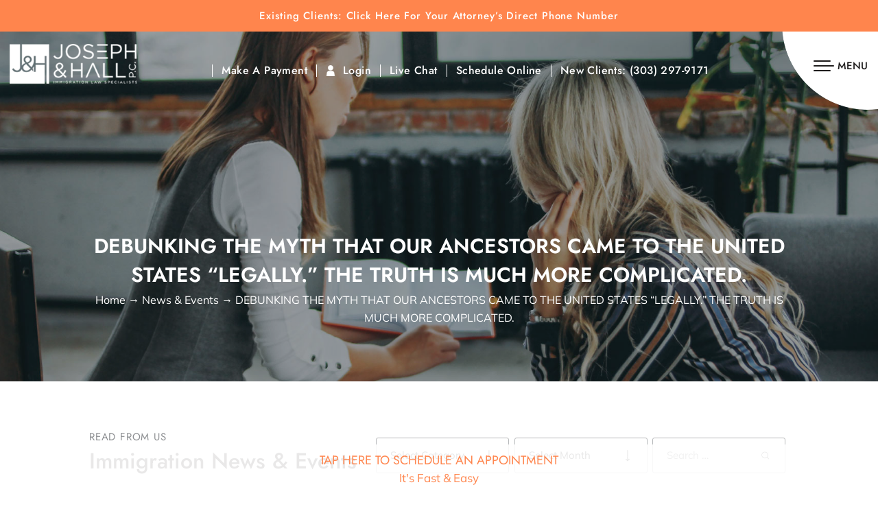

--- FILE ---
content_type: text/html; charset=UTF-8
request_url: https://www.immigrationissues.com/debunking-myth-ancestors-united-states-legally-truth-complicated/
body_size: 49603
content:
<!doctype html>
<html lang="en-US" prefix="og: https://ogp.me/ns#">
    <head> <script>
var gform;gform||(document.addEventListener("gform_main_scripts_loaded",function(){gform.scriptsLoaded=!0}),document.addEventListener("gform/theme/scripts_loaded",function(){gform.themeScriptsLoaded=!0}),window.addEventListener("DOMContentLoaded",function(){gform.domLoaded=!0}),gform={domLoaded:!1,scriptsLoaded:!1,themeScriptsLoaded:!1,isFormEditor:()=>"function"==typeof InitializeEditor,callIfLoaded:function(o){return!(!gform.domLoaded||!gform.scriptsLoaded||!gform.themeScriptsLoaded&&!gform.isFormEditor()||(gform.isFormEditor()&&console.warn("The use of gform.initializeOnLoaded() is deprecated in the form editor context and will be removed in Gravity Forms 3.1."),o(),0))},initializeOnLoaded:function(o){gform.callIfLoaded(o)||(document.addEventListener("gform_main_scripts_loaded",()=>{gform.scriptsLoaded=!0,gform.callIfLoaded(o)}),document.addEventListener("gform/theme/scripts_loaded",()=>{gform.themeScriptsLoaded=!0,gform.callIfLoaded(o)}),window.addEventListener("DOMContentLoaded",()=>{gform.domLoaded=!0,gform.callIfLoaded(o)}))},hooks:{action:{},filter:{}},addAction:function(o,r,e,t){gform.addHook("action",o,r,e,t)},addFilter:function(o,r,e,t){gform.addHook("filter",o,r,e,t)},doAction:function(o){gform.doHook("action",o,arguments)},applyFilters:function(o){return gform.doHook("filter",o,arguments)},removeAction:function(o,r){gform.removeHook("action",o,r)},removeFilter:function(o,r,e){gform.removeHook("filter",o,r,e)},addHook:function(o,r,e,t,n){null==gform.hooks[o][r]&&(gform.hooks[o][r]=[]);var d=gform.hooks[o][r];null==n&&(n=r+"_"+d.length),gform.hooks[o][r].push({tag:n,callable:e,priority:t=null==t?10:t})},doHook:function(r,o,e){var t;if(e=Array.prototype.slice.call(e,1),null!=gform.hooks[r][o]&&((o=gform.hooks[r][o]).sort(function(o,r){return o.priority-r.priority}),o.forEach(function(o){"function"!=typeof(t=o.callable)&&(t=window[t]),"action"==r?t.apply(null,e):e[0]=t.apply(null,e)})),"filter"==r)return e[0]},removeHook:function(o,r,t,n){var e;null!=gform.hooks[o][r]&&(e=(e=gform.hooks[o][r]).filter(function(o,r,e){return!!(null!=n&&n!=o.tag||null!=t&&t!=o.priority)}),gform.hooks[o][r]=e)}});
</script>
<meta charset="UTF-8" /><script>if(navigator.userAgent.match(/MSIE|Internet Explorer/i)||navigator.userAgent.match(/Trident\/7\..*?rv:11/i)){var href=document.location.href;if(!href.match(/[?&]nowprocket/)){if(href.indexOf("?")==-1){if(href.indexOf("#")==-1){document.location.href=href+"?nowprocket=1"}else{document.location.href=href.replace("#","?nowprocket=1#")}}else{if(href.indexOf("#")==-1){document.location.href=href+"&nowprocket=1"}else{document.location.href=href.replace("#","&nowprocket=1#")}}}}</script><script>(()=>{class RocketLazyLoadScripts{constructor(){this.v="2.0.4",this.userEvents=["keydown","keyup","mousedown","mouseup","mousemove","mouseover","mouseout","touchmove","touchstart","touchend","touchcancel","wheel","click","dblclick","input"],this.attributeEvents=["onblur","onclick","oncontextmenu","ondblclick","onfocus","onmousedown","onmouseenter","onmouseleave","onmousemove","onmouseout","onmouseover","onmouseup","onmousewheel","onscroll","onsubmit"]}async t(){this.i(),this.o(),/iP(ad|hone)/.test(navigator.userAgent)&&this.h(),this.u(),this.l(this),this.m(),this.k(this),this.p(this),this._(),await Promise.all([this.R(),this.L()]),this.lastBreath=Date.now(),this.S(this),this.P(),this.D(),this.O(),this.M(),await this.C(this.delayedScripts.normal),await this.C(this.delayedScripts.defer),await this.C(this.delayedScripts.async),await this.T(),await this.F(),await this.j(),await this.A(),window.dispatchEvent(new Event("rocket-allScriptsLoaded")),this.everythingLoaded=!0,this.lastTouchEnd&&await new Promise(t=>setTimeout(t,500-Date.now()+this.lastTouchEnd)),this.I(),this.H(),this.U(),this.W()}i(){this.CSPIssue=sessionStorage.getItem("rocketCSPIssue"),document.addEventListener("securitypolicyviolation",t=>{this.CSPIssue||"script-src-elem"!==t.violatedDirective||"data"!==t.blockedURI||(this.CSPIssue=!0,sessionStorage.setItem("rocketCSPIssue",!0))},{isRocket:!0})}o(){window.addEventListener("pageshow",t=>{this.persisted=t.persisted,this.realWindowLoadedFired=!0},{isRocket:!0}),window.addEventListener("pagehide",()=>{this.onFirstUserAction=null},{isRocket:!0})}h(){let t;function e(e){t=e}window.addEventListener("touchstart",e,{isRocket:!0}),window.addEventListener("touchend",function i(o){o.changedTouches[0]&&t.changedTouches[0]&&Math.abs(o.changedTouches[0].pageX-t.changedTouches[0].pageX)<10&&Math.abs(o.changedTouches[0].pageY-t.changedTouches[0].pageY)<10&&o.timeStamp-t.timeStamp<200&&(window.removeEventListener("touchstart",e,{isRocket:!0}),window.removeEventListener("touchend",i,{isRocket:!0}),"INPUT"===o.target.tagName&&"text"===o.target.type||(o.target.dispatchEvent(new TouchEvent("touchend",{target:o.target,bubbles:!0})),o.target.dispatchEvent(new MouseEvent("mouseover",{target:o.target,bubbles:!0})),o.target.dispatchEvent(new PointerEvent("click",{target:o.target,bubbles:!0,cancelable:!0,detail:1,clientX:o.changedTouches[0].clientX,clientY:o.changedTouches[0].clientY})),event.preventDefault()))},{isRocket:!0})}q(t){this.userActionTriggered||("mousemove"!==t.type||this.firstMousemoveIgnored?"keyup"===t.type||"mouseover"===t.type||"mouseout"===t.type||(this.userActionTriggered=!0,this.onFirstUserAction&&this.onFirstUserAction()):this.firstMousemoveIgnored=!0),"click"===t.type&&t.preventDefault(),t.stopPropagation(),t.stopImmediatePropagation(),"touchstart"===this.lastEvent&&"touchend"===t.type&&(this.lastTouchEnd=Date.now()),"click"===t.type&&(this.lastTouchEnd=0),this.lastEvent=t.type,t.composedPath&&t.composedPath()[0].getRootNode()instanceof ShadowRoot&&(t.rocketTarget=t.composedPath()[0]),this.savedUserEvents.push(t)}u(){this.savedUserEvents=[],this.userEventHandler=this.q.bind(this),this.userEvents.forEach(t=>window.addEventListener(t,this.userEventHandler,{passive:!1,isRocket:!0})),document.addEventListener("visibilitychange",this.userEventHandler,{isRocket:!0})}U(){this.userEvents.forEach(t=>window.removeEventListener(t,this.userEventHandler,{passive:!1,isRocket:!0})),document.removeEventListener("visibilitychange",this.userEventHandler,{isRocket:!0}),this.savedUserEvents.forEach(t=>{(t.rocketTarget||t.target).dispatchEvent(new window[t.constructor.name](t.type,t))})}m(){const t="return false",e=Array.from(this.attributeEvents,t=>"data-rocket-"+t),i="["+this.attributeEvents.join("],[")+"]",o="[data-rocket-"+this.attributeEvents.join("],[data-rocket-")+"]",s=(e,i,o)=>{o&&o!==t&&(e.setAttribute("data-rocket-"+i,o),e["rocket"+i]=new Function("event",o),e.setAttribute(i,t))};new MutationObserver(t=>{for(const n of t)"attributes"===n.type&&(n.attributeName.startsWith("data-rocket-")||this.everythingLoaded?n.attributeName.startsWith("data-rocket-")&&this.everythingLoaded&&this.N(n.target,n.attributeName.substring(12)):s(n.target,n.attributeName,n.target.getAttribute(n.attributeName))),"childList"===n.type&&n.addedNodes.forEach(t=>{if(t.nodeType===Node.ELEMENT_NODE)if(this.everythingLoaded)for(const i of[t,...t.querySelectorAll(o)])for(const t of i.getAttributeNames())e.includes(t)&&this.N(i,t.substring(12));else for(const e of[t,...t.querySelectorAll(i)])for(const t of e.getAttributeNames())this.attributeEvents.includes(t)&&s(e,t,e.getAttribute(t))})}).observe(document,{subtree:!0,childList:!0,attributeFilter:[...this.attributeEvents,...e]})}I(){this.attributeEvents.forEach(t=>{document.querySelectorAll("[data-rocket-"+t+"]").forEach(e=>{this.N(e,t)})})}N(t,e){const i=t.getAttribute("data-rocket-"+e);i&&(t.setAttribute(e,i),t.removeAttribute("data-rocket-"+e))}k(t){Object.defineProperty(HTMLElement.prototype,"onclick",{get(){return this.rocketonclick||null},set(e){this.rocketonclick=e,this.setAttribute(t.everythingLoaded?"onclick":"data-rocket-onclick","this.rocketonclick(event)")}})}S(t){function e(e,i){let o=e[i];e[i]=null,Object.defineProperty(e,i,{get:()=>o,set(s){t.everythingLoaded?o=s:e["rocket"+i]=o=s}})}e(document,"onreadystatechange"),e(window,"onload"),e(window,"onpageshow");try{Object.defineProperty(document,"readyState",{get:()=>t.rocketReadyState,set(e){t.rocketReadyState=e},configurable:!0}),document.readyState="loading"}catch(t){console.log("WPRocket DJE readyState conflict, bypassing")}}l(t){this.originalAddEventListener=EventTarget.prototype.addEventListener,this.originalRemoveEventListener=EventTarget.prototype.removeEventListener,this.savedEventListeners=[],EventTarget.prototype.addEventListener=function(e,i,o){o&&o.isRocket||!t.B(e,this)&&!t.userEvents.includes(e)||t.B(e,this)&&!t.userActionTriggered||e.startsWith("rocket-")||t.everythingLoaded?t.originalAddEventListener.call(this,e,i,o):(t.savedEventListeners.push({target:this,remove:!1,type:e,func:i,options:o}),"mouseenter"!==e&&"mouseleave"!==e||t.originalAddEventListener.call(this,e,t.savedUserEvents.push,o))},EventTarget.prototype.removeEventListener=function(e,i,o){o&&o.isRocket||!t.B(e,this)&&!t.userEvents.includes(e)||t.B(e,this)&&!t.userActionTriggered||e.startsWith("rocket-")||t.everythingLoaded?t.originalRemoveEventListener.call(this,e,i,o):t.savedEventListeners.push({target:this,remove:!0,type:e,func:i,options:o})}}J(t,e){this.savedEventListeners=this.savedEventListeners.filter(i=>{let o=i.type,s=i.target||window;return e!==o||t!==s||(this.B(o,s)&&(i.type="rocket-"+o),this.$(i),!1)})}H(){EventTarget.prototype.addEventListener=this.originalAddEventListener,EventTarget.prototype.removeEventListener=this.originalRemoveEventListener,this.savedEventListeners.forEach(t=>this.$(t))}$(t){t.remove?this.originalRemoveEventListener.call(t.target,t.type,t.func,t.options):this.originalAddEventListener.call(t.target,t.type,t.func,t.options)}p(t){let e;function i(e){return t.everythingLoaded?e:e.split(" ").map(t=>"load"===t||t.startsWith("load.")?"rocket-jquery-load":t).join(" ")}function o(o){function s(e){const s=o.fn[e];o.fn[e]=o.fn.init.prototype[e]=function(){return this[0]===window&&t.userActionTriggered&&("string"==typeof arguments[0]||arguments[0]instanceof String?arguments[0]=i(arguments[0]):"object"==typeof arguments[0]&&Object.keys(arguments[0]).forEach(t=>{const e=arguments[0][t];delete arguments[0][t],arguments[0][i(t)]=e})),s.apply(this,arguments),this}}if(o&&o.fn&&!t.allJQueries.includes(o)){const e={DOMContentLoaded:[],"rocket-DOMContentLoaded":[]};for(const t in e)document.addEventListener(t,()=>{e[t].forEach(t=>t())},{isRocket:!0});o.fn.ready=o.fn.init.prototype.ready=function(i){function s(){parseInt(o.fn.jquery)>2?setTimeout(()=>i.bind(document)(o)):i.bind(document)(o)}return"function"==typeof i&&(t.realDomReadyFired?!t.userActionTriggered||t.fauxDomReadyFired?s():e["rocket-DOMContentLoaded"].push(s):e.DOMContentLoaded.push(s)),o([])},s("on"),s("one"),s("off"),t.allJQueries.push(o)}e=o}t.allJQueries=[],o(window.jQuery),Object.defineProperty(window,"jQuery",{get:()=>e,set(t){o(t)}})}P(){const t=new Map;document.write=document.writeln=function(e){const i=document.currentScript,o=document.createRange(),s=i.parentElement;let n=t.get(i);void 0===n&&(n=i.nextSibling,t.set(i,n));const c=document.createDocumentFragment();o.setStart(c,0),c.appendChild(o.createContextualFragment(e)),s.insertBefore(c,n)}}async R(){return new Promise(t=>{this.userActionTriggered?t():this.onFirstUserAction=t})}async L(){return new Promise(t=>{document.addEventListener("DOMContentLoaded",()=>{this.realDomReadyFired=!0,t()},{isRocket:!0})})}async j(){return this.realWindowLoadedFired?Promise.resolve():new Promise(t=>{window.addEventListener("load",t,{isRocket:!0})})}M(){this.pendingScripts=[];this.scriptsMutationObserver=new MutationObserver(t=>{for(const e of t)e.addedNodes.forEach(t=>{"SCRIPT"!==t.tagName||t.noModule||t.isWPRocket||this.pendingScripts.push({script:t,promise:new Promise(e=>{const i=()=>{const i=this.pendingScripts.findIndex(e=>e.script===t);i>=0&&this.pendingScripts.splice(i,1),e()};t.addEventListener("load",i,{isRocket:!0}),t.addEventListener("error",i,{isRocket:!0}),setTimeout(i,1e3)})})})}),this.scriptsMutationObserver.observe(document,{childList:!0,subtree:!0})}async F(){await this.X(),this.pendingScripts.length?(await this.pendingScripts[0].promise,await this.F()):this.scriptsMutationObserver.disconnect()}D(){this.delayedScripts={normal:[],async:[],defer:[]},document.querySelectorAll("script[type$=rocketlazyloadscript]").forEach(t=>{t.hasAttribute("data-rocket-src")?t.hasAttribute("async")&&!1!==t.async?this.delayedScripts.async.push(t):t.hasAttribute("defer")&&!1!==t.defer||"module"===t.getAttribute("data-rocket-type")?this.delayedScripts.defer.push(t):this.delayedScripts.normal.push(t):this.delayedScripts.normal.push(t)})}async _(){await this.L();let t=[];document.querySelectorAll("script[type$=rocketlazyloadscript][data-rocket-src]").forEach(e=>{let i=e.getAttribute("data-rocket-src");if(i&&!i.startsWith("data:")){i.startsWith("//")&&(i=location.protocol+i);try{const o=new URL(i).origin;o!==location.origin&&t.push({src:o,crossOrigin:e.crossOrigin||"module"===e.getAttribute("data-rocket-type")})}catch(t){}}}),t=[...new Map(t.map(t=>[JSON.stringify(t),t])).values()],this.Y(t,"preconnect")}async G(t){if(await this.K(),!0!==t.noModule||!("noModule"in HTMLScriptElement.prototype))return new Promise(e=>{let i;function o(){(i||t).setAttribute("data-rocket-status","executed"),e()}try{if(navigator.userAgent.includes("Firefox/")||""===navigator.vendor||this.CSPIssue)i=document.createElement("script"),[...t.attributes].forEach(t=>{let e=t.nodeName;"type"!==e&&("data-rocket-type"===e&&(e="type"),"data-rocket-src"===e&&(e="src"),i.setAttribute(e,t.nodeValue))}),t.text&&(i.text=t.text),t.nonce&&(i.nonce=t.nonce),i.hasAttribute("src")?(i.addEventListener("load",o,{isRocket:!0}),i.addEventListener("error",()=>{i.setAttribute("data-rocket-status","failed-network"),e()},{isRocket:!0}),setTimeout(()=>{i.isConnected||e()},1)):(i.text=t.text,o()),i.isWPRocket=!0,t.parentNode.replaceChild(i,t);else{const i=t.getAttribute("data-rocket-type"),s=t.getAttribute("data-rocket-src");i?(t.type=i,t.removeAttribute("data-rocket-type")):t.removeAttribute("type"),t.addEventListener("load",o,{isRocket:!0}),t.addEventListener("error",i=>{this.CSPIssue&&i.target.src.startsWith("data:")?(console.log("WPRocket: CSP fallback activated"),t.removeAttribute("src"),this.G(t).then(e)):(t.setAttribute("data-rocket-status","failed-network"),e())},{isRocket:!0}),s?(t.fetchPriority="high",t.removeAttribute("data-rocket-src"),t.src=s):t.src="data:text/javascript;base64,"+window.btoa(unescape(encodeURIComponent(t.text)))}}catch(i){t.setAttribute("data-rocket-status","failed-transform"),e()}});t.setAttribute("data-rocket-status","skipped")}async C(t){const e=t.shift();return e?(e.isConnected&&await this.G(e),this.C(t)):Promise.resolve()}O(){this.Y([...this.delayedScripts.normal,...this.delayedScripts.defer,...this.delayedScripts.async],"preload")}Y(t,e){this.trash=this.trash||[];let i=!0;var o=document.createDocumentFragment();t.forEach(t=>{const s=t.getAttribute&&t.getAttribute("data-rocket-src")||t.src;if(s&&!s.startsWith("data:")){const n=document.createElement("link");n.href=s,n.rel=e,"preconnect"!==e&&(n.as="script",n.fetchPriority=i?"high":"low"),t.getAttribute&&"module"===t.getAttribute("data-rocket-type")&&(n.crossOrigin=!0),t.crossOrigin&&(n.crossOrigin=t.crossOrigin),t.integrity&&(n.integrity=t.integrity),t.nonce&&(n.nonce=t.nonce),o.appendChild(n),this.trash.push(n),i=!1}}),document.head.appendChild(o)}W(){this.trash.forEach(t=>t.remove())}async T(){try{document.readyState="interactive"}catch(t){}this.fauxDomReadyFired=!0;try{await this.K(),this.J(document,"readystatechange"),document.dispatchEvent(new Event("rocket-readystatechange")),await this.K(),document.rocketonreadystatechange&&document.rocketonreadystatechange(),await this.K(),this.J(document,"DOMContentLoaded"),document.dispatchEvent(new Event("rocket-DOMContentLoaded")),await this.K(),this.J(window,"DOMContentLoaded"),window.dispatchEvent(new Event("rocket-DOMContentLoaded"))}catch(t){console.error(t)}}async A(){try{document.readyState="complete"}catch(t){}try{await this.K(),this.J(document,"readystatechange"),document.dispatchEvent(new Event("rocket-readystatechange")),await this.K(),document.rocketonreadystatechange&&document.rocketonreadystatechange(),await this.K(),this.J(window,"load"),window.dispatchEvent(new Event("rocket-load")),await this.K(),window.rocketonload&&window.rocketonload(),await this.K(),this.allJQueries.forEach(t=>t(window).trigger("rocket-jquery-load")),await this.K(),this.J(window,"pageshow");const t=new Event("rocket-pageshow");t.persisted=this.persisted,window.dispatchEvent(t),await this.K(),window.rocketonpageshow&&window.rocketonpageshow({persisted:this.persisted})}catch(t){console.error(t)}}async K(){Date.now()-this.lastBreath>45&&(await this.X(),this.lastBreath=Date.now())}async X(){return document.hidden?new Promise(t=>setTimeout(t)):new Promise(t=>requestAnimationFrame(t))}B(t,e){return e===document&&"readystatechange"===t||(e===document&&"DOMContentLoaded"===t||(e===window&&"DOMContentLoaded"===t||(e===window&&"load"===t||e===window&&"pageshow"===t)))}static run(){(new RocketLazyLoadScripts).t()}}RocketLazyLoadScripts.run()})();</script>
        <!-- Google Tag Manager -->
        <script type="rocketlazyloadscript">(function (w, d, s, l, i) {
                w[l] = w[l] || [];
                w[l].push({'gtm.start':
                            new Date().getTime(), event: 'gtm.js'});
                var f = d.getElementsByTagName(s)[0],
                        j = d.createElement(s), dl = l != 'dataLayer' ? '&l=' + l : '';
                j.async = true;
                j.src =
                        'https://www.googletagmanager.com/gtm.js?id=' + i + dl;
                f.parentNode.insertBefore(j, f);
            })(window, document, 'script', 'dataLayer', 'GTM-5G42LJK');</script>
        <!-- End Google Tag Manager -->

        
        <meta name="viewport" content="width=device-width, initial-scale=1.0, maximum-scale=1.0, user-scalable=0, viewport-fit=cover" />
        <meta http-equiv="X-UA-Compatible" content="IE=edge">
        <link rel="profile" href="https://gmpg.org/xfn/11" />
        <meta name="geo.region" content="US-CO" />
        <meta name="geo.placename" content="Aurora, Denver" />
        <meta name="geo.position" content="39.71867;-104.845713" />
        <meta name="ICBM" content="39.71867, -104.845713" />
        <meta name="geo.placename" content="Colorado Springs" />
        <meta name="geo.position" content="38.832109;-104.80576" />
        <meta name="ICBM" content="38.832109, -104.80576" />
        <meta name="geo.placename" content="Frisco" />
        <meta name="geo.position" content="39.576725;-106.094193" />
        <meta name="ICBM" content="39.576725, -106.094193" />
        	<style>img:is([sizes="auto" i], [sizes^="auto," i]) { contain-intrinsic-size: 3000px 1500px }</style>
	
            <script data-no-defer="1" data-ezscrex="false" data-cfasync="false" data-pagespeed-no-defer data-cookieconsent="ignore">
                var ctPublicFunctions = {"_ajax_nonce":"a65c13cca5","_rest_nonce":"79507d26f0","_ajax_url":"\/wp-admin\/admin-ajax.php","_rest_url":"https:\/\/www.immigrationissues.com\/wp-json\/","data__cookies_type":"none","data__ajax_type":"admin_ajax","data__bot_detector_enabled":"1","data__frontend_data_log_enabled":1,"cookiePrefix":"","wprocket_detected":true,"host_url":"www.immigrationissues.com","text__ee_click_to_select":"Click to select the whole data","text__ee_original_email":"The complete one is","text__ee_got_it":"Got it","text__ee_blocked":"Blocked","text__ee_cannot_connect":"Cannot connect","text__ee_cannot_decode":"Can not decode email. Unknown reason","text__ee_email_decoder":"CleanTalk email decoder","text__ee_wait_for_decoding":"The magic is on the way!","text__ee_decoding_process":"Please wait a few seconds while we decode the contact data."}
            </script>
        
            <script data-no-defer="1" data-ezscrex="false" data-cfasync="false" data-pagespeed-no-defer data-cookieconsent="ignore">
                var ctPublic = {"_ajax_nonce":"a65c13cca5","settings__forms__check_internal":"0","settings__forms__check_external":"0","settings__forms__force_protection":0,"settings__forms__search_test":"1","settings__forms__wc_add_to_cart":"0","settings__data__bot_detector_enabled":"1","settings__sfw__anti_crawler":0,"blog_home":"https:\/\/www.immigrationissues.com\/","pixel__setting":"3","pixel__enabled":true,"pixel__url":null,"data__email_check_before_post":"1","data__email_check_exist_post":0,"data__cookies_type":"none","data__key_is_ok":true,"data__visible_fields_required":true,"wl_brandname":"Anti-Spam by CleanTalk","wl_brandname_short":"CleanTalk","ct_checkjs_key":"e89260e417bca66177dfcca83c6f16d3b5394352c54ca448e2853329ae7d9271","emailEncoderPassKey":"65acb82870bdf965f72dd5ac575590cf","bot_detector_forms_excluded":"W10=","advancedCacheExists":true,"varnishCacheExists":false,"wc_ajax_add_to_cart":false}
            </script>
        
<!-- Search Engine Optimization by Rank Math PRO - https://rankmath.com/ -->
<title>DEBUNKING THE MYTH THAT OUR ANCESTORS CAME TO THE UNITED STATES “LEGALLY.” THE TRUTH IS MUCH MORE COMPLICATED | Joseph &amp; Hall P.C. | Immigration Attorney Salida</title>
<link data-rocket-preload as="style" data-wpr-hosted-gf-parameters="family=Jost:wght@400;500;600&family=Mulish:ital,wght@0,200;0,300;0,400;0,500;0,600;0,700;0,800;1,200;1,300;1,400;1,500;1,600;1,700;1,800&display=swap" href="https://www.immigrationissues.com/wp-content/cache/fonts/1/google-fonts/css/c/e/a/7ba120eaf54e2eeee7c8d08ebf95c.css" rel="preload">
<link data-wpr-hosted-gf-parameters="family=Jost:wght@400;500;600&family=Mulish:ital,wght@0,200;0,300;0,400;0,500;0,600;0,700;0,800;1,200;1,300;1,400;1,500;1,600;1,700;1,800&display=swap" href="https://www.immigrationissues.com/wp-content/cache/fonts/1/google-fonts/css/c/e/a/7ba120eaf54e2eeee7c8d08ebf95c.css" media="print" onload="this.media=&#039;all&#039;" rel="stylesheet">
<noscript data-wpr-hosted-gf-parameters=""><link rel="stylesheet" href="https://fonts.googleapis.com/css2?family=Jost:wght@400;500;600&#038;family=Mulish:ital,wght@0,200;0,300;0,400;0,500;0,600;0,700;0,800;1,200;1,300;1,400;1,500;1,600;1,700;1,800&#038;display=swap"></noscript>
<meta name="description" content="Did our ancestors reallly enter the US legally? Contact a Denver Immigration attorney today."/>
<meta name="robots" content="follow, index, max-snippet:-1, max-video-preview:-1, max-image-preview:large"/>
<link rel="canonical" href="https://www.immigrationissues.com/debunking-myth-ancestors-united-states-legally-truth-complicated/" />
<meta property="og:locale" content="en_US" />
<meta property="og:type" content="article" />
<meta property="og:title" content="DEBUNKING THE MYTH THAT OUR ANCESTORS CAME TO THE UNITED STATES “LEGALLY.” THE TRUTH IS MUCH MORE COMPLICATED | Joseph &amp; Hall P.C. | Immigration Attorney Salida" />
<meta property="og:description" content="Did our ancestors reallly enter the US legally? Contact a Denver Immigration attorney today." />
<meta property="og:url" content="https://www.immigrationissues.com/debunking-myth-ancestors-united-states-legally-truth-complicated/" />
<meta property="og:site_name" content="Joseph &amp; Hall P.C." />
<meta property="article:tag" content="Citizenship application" />
<meta property="article:tag" content="Colorado Immigrants" />
<meta property="article:tag" content="Colorado immigration attorney" />
<meta property="article:tag" content="Colorado immigration lawyer" />
<meta property="article:tag" content="Denver Immigration attorneys" />
<meta property="article:tag" content="Illegal Immigration Reform" />
<meta property="article:tag" content="immigrant visa" />
<meta property="article:section" content="Immigration News" />
<meta property="og:updated_time" content="2018-10-01T14:20:42-05:00" />
<meta property="og:image" content="https://www.immigrationissues.com/wp-content/uploads/2018/04/Fotolia_27889874_Subscription_Monthly_M.jpg" />
<meta property="og:image:secure_url" content="https://www.immigrationissues.com/wp-content/uploads/2018/04/Fotolia_27889874_Subscription_Monthly_M.jpg" />
<meta property="og:image:width" content="1545" />
<meta property="og:image:height" content="1200" />
<meta property="og:image:alt" content="Photo of the statue of liberty symbolizing freedom for the clients of Denver immigration lawyers" />
<meta property="og:image:type" content="image/jpeg" />
<meta property="article:published_time" content="2018-04-20T16:14:35-05:00" />
<meta property="article:modified_time" content="2018-10-01T14:20:42-05:00" />
<meta name="twitter:card" content="summary_large_image" />
<meta name="twitter:title" content="DEBUNKING THE MYTH THAT OUR ANCESTORS CAME TO THE UNITED STATES “LEGALLY.” THE TRUTH IS MUCH MORE COMPLICATED | Joseph &amp; Hall P.C. | Immigration Attorney Salida" />
<meta name="twitter:description" content="Did our ancestors reallly enter the US legally? Contact a Denver Immigration attorney today." />
<meta name="twitter:image" content="https://www.immigrationissues.com/wp-content/uploads/2018/04/Fotolia_27889874_Subscription_Monthly_M.jpg" />
<meta name="twitter:label1" content="Written by" />
<meta name="twitter:data1" content="Joseph &#038; Hall P.C." />
<meta name="twitter:label2" content="Time to read" />
<meta name="twitter:data2" content="2 minutes" />
<script type="application/ld+json" class="rank-math-schema-pro">{"@context":"https://schema.org","@graph":[{"@type":"Organization","@id":"https://www.immigrationissues.com/#organization","name":"Joseph &amp; Hall P.C."},{"@type":"WebSite","@id":"https://www.immigrationissues.com/#website","url":"https://www.immigrationissues.com","name":"Joseph &amp; Hall P.C.","publisher":{"@id":"https://www.immigrationissues.com/#organization"},"inLanguage":"en-US"},{"@type":"ImageObject","@id":"https://www.immigrationissues.com/wp-content/uploads/2018/04/Fotolia_27889874_Subscription_Monthly_M.jpg","url":"https://www.immigrationissues.com/wp-content/uploads/2018/04/Fotolia_27889874_Subscription_Monthly_M.jpg","width":"1545","height":"1200","caption":"Photo of the statue of liberty symbolizing freedom for the clients of Denver immigration lawyers","inLanguage":"en-US"},{"@type":"WebPage","@id":"https://www.immigrationissues.com/debunking-myth-ancestors-united-states-legally-truth-complicated/#webpage","url":"https://www.immigrationissues.com/debunking-myth-ancestors-united-states-legally-truth-complicated/","name":"DEBUNKING THE MYTH THAT OUR ANCESTORS CAME TO THE UNITED STATES \u201cLEGALLY.\u201d THE TRUTH IS MUCH MORE COMPLICATED | Joseph &amp; Hall P.C. | Immigration Attorney Salida","datePublished":"2018-04-20T16:14:35-05:00","dateModified":"2018-10-01T14:20:42-05:00","isPartOf":{"@id":"https://www.immigrationissues.com/#website"},"primaryImageOfPage":{"@id":"https://www.immigrationissues.com/wp-content/uploads/2018/04/Fotolia_27889874_Subscription_Monthly_M.jpg"},"inLanguage":"en-US"},{"@type":"Person","@id":"https://www.immigrationissues.com/debunking-myth-ancestors-united-states-legally-truth-complicated/#author","name":"Joseph &#038; Hall P.C.","image":{"@type":"ImageObject","@id":"https://secure.gravatar.com/avatar/6447d68b6daf210da51f0de44e942d0b3a81b1a9869a56a51907a2390f6259ec?s=96&amp;d=mm&amp;r=g","url":"https://secure.gravatar.com/avatar/6447d68b6daf210da51f0de44e942d0b3a81b1a9869a56a51907a2390f6259ec?s=96&amp;d=mm&amp;r=g","caption":"Joseph &#038; Hall P.C.","inLanguage":"en-US"},"worksFor":{"@id":"https://www.immigrationissues.com/#organization"}},{"@type":"BlogPosting","headline":"DEBUNKING THE MYTH THAT OUR ANCESTORS CAME TO THE UNITED STATES \u201cLEGALLY.\u201d THE TRUTH IS MUCH MORE","datePublished":"2018-04-20T16:14:35-05:00","dateModified":"2018-10-01T14:20:42-05:00","author":{"@id":"https://www.immigrationissues.com/debunking-myth-ancestors-united-states-legally-truth-complicated/#author","name":"Joseph &amp; Hall P.C."},"publisher":{"@id":"https://www.immigrationissues.com/#organization"},"description":"Did our ancestors reallly enter the US legally? Contact a Denver Immigration attorney today.","name":"DEBUNKING THE MYTH THAT OUR ANCESTORS CAME TO THE UNITED STATES \u201cLEGALLY.\u201d THE TRUTH IS MUCH MORE","@id":"https://www.immigrationissues.com/debunking-myth-ancestors-united-states-legally-truth-complicated/#richSnippet","isPartOf":{"@id":"https://www.immigrationissues.com/debunking-myth-ancestors-united-states-legally-truth-complicated/#webpage"},"image":{"@id":"https://www.immigrationissues.com/wp-content/uploads/2018/04/Fotolia_27889874_Subscription_Monthly_M.jpg"},"inLanguage":"en-US","mainEntityOfPage":{"@id":"https://www.immigrationissues.com/debunking-myth-ancestors-united-states-legally-truth-complicated/#webpage"}}]}</script>
<!-- /Rank Math WordPress SEO plugin -->

<link rel='dns-prefetch' href='//fd.cleantalk.org' />
<link href='https://fonts.gstatic.com' crossorigin rel='preconnect' />
<link rel="alternate" type="application/rss+xml" title="Joseph &amp; Hall P.C. &raquo; Feed" href="https://www.immigrationissues.com/feed/" />
		<!-- This site uses the Google Analytics by MonsterInsights plugin v9.11.1 - Using Analytics tracking - https://www.monsterinsights.com/ -->
							<script type="rocketlazyloadscript" data-rocket-src="//www.googletagmanager.com/gtag/js?id=G-XPV5VMLZ67"  data-cfasync="false" data-wpfc-render="false" async></script>
			<script type="rocketlazyloadscript" data-cfasync="false" data-wpfc-render="false">
				var mi_version = '9.11.1';
				var mi_track_user = true;
				var mi_no_track_reason = '';
								var MonsterInsightsDefaultLocations = {"page_location":"https:\/\/www.immigrationissues.com\/debunking-myth-ancestors-united-states-legally-truth-complicated\/"};
								if ( typeof MonsterInsightsPrivacyGuardFilter === 'function' ) {
					var MonsterInsightsLocations = (typeof MonsterInsightsExcludeQuery === 'object') ? MonsterInsightsPrivacyGuardFilter( MonsterInsightsExcludeQuery ) : MonsterInsightsPrivacyGuardFilter( MonsterInsightsDefaultLocations );
				} else {
					var MonsterInsightsLocations = (typeof MonsterInsightsExcludeQuery === 'object') ? MonsterInsightsExcludeQuery : MonsterInsightsDefaultLocations;
				}

								var disableStrs = [
										'ga-disable-G-XPV5VMLZ67',
									];

				/* Function to detect opted out users */
				function __gtagTrackerIsOptedOut() {
					for (var index = 0; index < disableStrs.length; index++) {
						if (document.cookie.indexOf(disableStrs[index] + '=true') > -1) {
							return true;
						}
					}

					return false;
				}

				/* Disable tracking if the opt-out cookie exists. */
				if (__gtagTrackerIsOptedOut()) {
					for (var index = 0; index < disableStrs.length; index++) {
						window[disableStrs[index]] = true;
					}
				}

				/* Opt-out function */
				function __gtagTrackerOptout() {
					for (var index = 0; index < disableStrs.length; index++) {
						document.cookie = disableStrs[index] + '=true; expires=Thu, 31 Dec 2099 23:59:59 UTC; path=/';
						window[disableStrs[index]] = true;
					}
				}

				if ('undefined' === typeof gaOptout) {
					function gaOptout() {
						__gtagTrackerOptout();
					}
				}
								window.dataLayer = window.dataLayer || [];

				window.MonsterInsightsDualTracker = {
					helpers: {},
					trackers: {},
				};
				if (mi_track_user) {
					function __gtagDataLayer() {
						dataLayer.push(arguments);
					}

					function __gtagTracker(type, name, parameters) {
						if (!parameters) {
							parameters = {};
						}

						if (parameters.send_to) {
							__gtagDataLayer.apply(null, arguments);
							return;
						}

						if (type === 'event') {
														parameters.send_to = monsterinsights_frontend.v4_id;
							var hookName = name;
							if (typeof parameters['event_category'] !== 'undefined') {
								hookName = parameters['event_category'] + ':' + name;
							}

							if (typeof MonsterInsightsDualTracker.trackers[hookName] !== 'undefined') {
								MonsterInsightsDualTracker.trackers[hookName](parameters);
							} else {
								__gtagDataLayer('event', name, parameters);
							}
							
						} else {
							__gtagDataLayer.apply(null, arguments);
						}
					}

					__gtagTracker('js', new Date());
					__gtagTracker('set', {
						'developer_id.dZGIzZG': true,
											});
					if ( MonsterInsightsLocations.page_location ) {
						__gtagTracker('set', MonsterInsightsLocations);
					}
										__gtagTracker('config', 'G-XPV5VMLZ67', {"forceSSL":"true","link_attribution":"true"} );
										window.gtag = __gtagTracker;										(function () {
						/* https://developers.google.com/analytics/devguides/collection/analyticsjs/ */
						/* ga and __gaTracker compatibility shim. */
						var noopfn = function () {
							return null;
						};
						var newtracker = function () {
							return new Tracker();
						};
						var Tracker = function () {
							return null;
						};
						var p = Tracker.prototype;
						p.get = noopfn;
						p.set = noopfn;
						p.send = function () {
							var args = Array.prototype.slice.call(arguments);
							args.unshift('send');
							__gaTracker.apply(null, args);
						};
						var __gaTracker = function () {
							var len = arguments.length;
							if (len === 0) {
								return;
							}
							var f = arguments[len - 1];
							if (typeof f !== 'object' || f === null || typeof f.hitCallback !== 'function') {
								if ('send' === arguments[0]) {
									var hitConverted, hitObject = false, action;
									if ('event' === arguments[1]) {
										if ('undefined' !== typeof arguments[3]) {
											hitObject = {
												'eventAction': arguments[3],
												'eventCategory': arguments[2],
												'eventLabel': arguments[4],
												'value': arguments[5] ? arguments[5] : 1,
											}
										}
									}
									if ('pageview' === arguments[1]) {
										if ('undefined' !== typeof arguments[2]) {
											hitObject = {
												'eventAction': 'page_view',
												'page_path': arguments[2],
											}
										}
									}
									if (typeof arguments[2] === 'object') {
										hitObject = arguments[2];
									}
									if (typeof arguments[5] === 'object') {
										Object.assign(hitObject, arguments[5]);
									}
									if ('undefined' !== typeof arguments[1].hitType) {
										hitObject = arguments[1];
										if ('pageview' === hitObject.hitType) {
											hitObject.eventAction = 'page_view';
										}
									}
									if (hitObject) {
										action = 'timing' === arguments[1].hitType ? 'timing_complete' : hitObject.eventAction;
										hitConverted = mapArgs(hitObject);
										__gtagTracker('event', action, hitConverted);
									}
								}
								return;
							}

							function mapArgs(args) {
								var arg, hit = {};
								var gaMap = {
									'eventCategory': 'event_category',
									'eventAction': 'event_action',
									'eventLabel': 'event_label',
									'eventValue': 'event_value',
									'nonInteraction': 'non_interaction',
									'timingCategory': 'event_category',
									'timingVar': 'name',
									'timingValue': 'value',
									'timingLabel': 'event_label',
									'page': 'page_path',
									'location': 'page_location',
									'title': 'page_title',
									'referrer' : 'page_referrer',
								};
								for (arg in args) {
																		if (!(!args.hasOwnProperty(arg) || !gaMap.hasOwnProperty(arg))) {
										hit[gaMap[arg]] = args[arg];
									} else {
										hit[arg] = args[arg];
									}
								}
								return hit;
							}

							try {
								f.hitCallback();
							} catch (ex) {
							}
						};
						__gaTracker.create = newtracker;
						__gaTracker.getByName = newtracker;
						__gaTracker.getAll = function () {
							return [];
						};
						__gaTracker.remove = noopfn;
						__gaTracker.loaded = true;
						window['__gaTracker'] = __gaTracker;
					})();
									} else {
										console.log("");
					(function () {
						function __gtagTracker() {
							return null;
						}

						window['__gtagTracker'] = __gtagTracker;
						window['gtag'] = __gtagTracker;
					})();
									}
			</script>
							<!-- / Google Analytics by MonsterInsights -->
		<style id='wp-emoji-styles-inline-css'>

	img.wp-smiley, img.emoji {
		display: inline !important;
		border: none !important;
		box-shadow: none !important;
		height: 1em !important;
		width: 1em !important;
		margin: 0 0.07em !important;
		vertical-align: -0.1em !important;
		background: none !important;
		padding: 0 !important;
	}
</style>
<style id='classic-theme-styles-inline-css'>
/*! This file is auto-generated */
.wp-block-button__link{color:#fff;background-color:#32373c;border-radius:9999px;box-shadow:none;text-decoration:none;padding:calc(.667em + 2px) calc(1.333em + 2px);font-size:1.125em}.wp-block-file__button{background:#32373c;color:#fff;text-decoration:none}
</style>
<style id='co-authors-plus-coauthors-style-inline-css'>
.wp-block-co-authors-plus-coauthors.is-layout-flow [class*=wp-block-co-authors-plus]{display:inline}

</style>
<style id='co-authors-plus-avatar-style-inline-css'>
.wp-block-co-authors-plus-avatar :where(img){height:auto;max-width:100%;vertical-align:bottom}.wp-block-co-authors-plus-coauthors.is-layout-flow .wp-block-co-authors-plus-avatar :where(img){vertical-align:middle}.wp-block-co-authors-plus-avatar:is(.alignleft,.alignright){display:table}.wp-block-co-authors-plus-avatar.aligncenter{display:table;margin-inline:auto}

</style>
<style id='co-authors-plus-image-style-inline-css'>
.wp-block-co-authors-plus-image{margin-bottom:0}.wp-block-co-authors-plus-image :where(img){height:auto;max-width:100%;vertical-align:bottom}.wp-block-co-authors-plus-coauthors.is-layout-flow .wp-block-co-authors-plus-image :where(img){vertical-align:middle}.wp-block-co-authors-plus-image:is(.alignfull,.alignwide) :where(img){width:100%}.wp-block-co-authors-plus-image:is(.alignleft,.alignright){display:table}.wp-block-co-authors-plus-image.aligncenter{display:table;margin-inline:auto}

</style>
<link rel='stylesheet' id='wp-components-css' href='https://www.immigrationissues.com/wp-includes/css/dist/components/style.min.css' media='all' />
<link rel='stylesheet' id='wp-preferences-css' href='https://www.immigrationissues.com/wp-includes/css/dist/preferences/style.min.css' media='all' />
<link rel='stylesheet' id='wp-block-editor-css' href='https://www.immigrationissues.com/wp-includes/css/dist/block-editor/style.min.css' media='all' />
<link data-minify="1" rel='stylesheet' id='popup-maker-block-library-style-css' href='https://www.immigrationissues.com/wp-content/cache/min/1/wp-content/plugins/popup-maker/dist/packages/block-library-style.css?ver=1769112701' media='all' />
<style id='pdfemb-pdf-embedder-viewer-style-inline-css'>
.wp-block-pdfemb-pdf-embedder-viewer{max-width:none}

</style>
<link data-minify="1" rel='stylesheet' id='ow-editorial-block-editor-css-css' href='https://www.immigrationissues.com/wp-content/cache/min/1/wp-content/plugins/ow-editorial-comments/assets/css/block-editor.css?ver=1769112701' media='all' />
<style id='global-styles-inline-css'>
:root{--wp--preset--aspect-ratio--square: 1;--wp--preset--aspect-ratio--4-3: 4/3;--wp--preset--aspect-ratio--3-4: 3/4;--wp--preset--aspect-ratio--3-2: 3/2;--wp--preset--aspect-ratio--2-3: 2/3;--wp--preset--aspect-ratio--16-9: 16/9;--wp--preset--aspect-ratio--9-16: 9/16;--wp--preset--color--black: #000000;--wp--preset--color--cyan-bluish-gray: #abb8c3;--wp--preset--color--white: #FFF;--wp--preset--color--pale-pink: #f78da7;--wp--preset--color--vivid-red: #cf2e2e;--wp--preset--color--luminous-vivid-orange: #ff6900;--wp--preset--color--luminous-vivid-amber: #fcb900;--wp--preset--color--light-green-cyan: #7bdcb5;--wp--preset--color--vivid-green-cyan: #00d084;--wp--preset--color--pale-cyan-blue: #8ed1fc;--wp--preset--color--vivid-cyan-blue: #0693e3;--wp--preset--color--vivid-purple: #9b51e0;--wp--preset--color--primary: #0073a8;--wp--preset--color--secondary: #005075;--wp--preset--color--dark-gray: #111;--wp--preset--color--light-gray: #767676;--wp--preset--gradient--vivid-cyan-blue-to-vivid-purple: linear-gradient(135deg,rgba(6,147,227,1) 0%,rgb(155,81,224) 100%);--wp--preset--gradient--light-green-cyan-to-vivid-green-cyan: linear-gradient(135deg,rgb(122,220,180) 0%,rgb(0,208,130) 100%);--wp--preset--gradient--luminous-vivid-amber-to-luminous-vivid-orange: linear-gradient(135deg,rgba(252,185,0,1) 0%,rgba(255,105,0,1) 100%);--wp--preset--gradient--luminous-vivid-orange-to-vivid-red: linear-gradient(135deg,rgba(255,105,0,1) 0%,rgb(207,46,46) 100%);--wp--preset--gradient--very-light-gray-to-cyan-bluish-gray: linear-gradient(135deg,rgb(238,238,238) 0%,rgb(169,184,195) 100%);--wp--preset--gradient--cool-to-warm-spectrum: linear-gradient(135deg,rgb(74,234,220) 0%,rgb(151,120,209) 20%,rgb(207,42,186) 40%,rgb(238,44,130) 60%,rgb(251,105,98) 80%,rgb(254,248,76) 100%);--wp--preset--gradient--blush-light-purple: linear-gradient(135deg,rgb(255,206,236) 0%,rgb(152,150,240) 100%);--wp--preset--gradient--blush-bordeaux: linear-gradient(135deg,rgb(254,205,165) 0%,rgb(254,45,45) 50%,rgb(107,0,62) 100%);--wp--preset--gradient--luminous-dusk: linear-gradient(135deg,rgb(255,203,112) 0%,rgb(199,81,192) 50%,rgb(65,88,208) 100%);--wp--preset--gradient--pale-ocean: linear-gradient(135deg,rgb(255,245,203) 0%,rgb(182,227,212) 50%,rgb(51,167,181) 100%);--wp--preset--gradient--electric-grass: linear-gradient(135deg,rgb(202,248,128) 0%,rgb(113,206,126) 100%);--wp--preset--gradient--midnight: linear-gradient(135deg,rgb(2,3,129) 0%,rgb(40,116,252) 100%);--wp--preset--font-size--small: 19.5px;--wp--preset--font-size--medium: 20px;--wp--preset--font-size--large: 36.5px;--wp--preset--font-size--x-large: 42px;--wp--preset--font-size--normal: 22px;--wp--preset--font-size--huge: 49.5px;--wp--preset--spacing--20: 0.44rem;--wp--preset--spacing--30: 0.67rem;--wp--preset--spacing--40: 1rem;--wp--preset--spacing--50: 1.5rem;--wp--preset--spacing--60: 2.25rem;--wp--preset--spacing--70: 3.38rem;--wp--preset--spacing--80: 5.06rem;--wp--preset--shadow--natural: 6px 6px 9px rgba(0, 0, 0, 0.2);--wp--preset--shadow--deep: 12px 12px 50px rgba(0, 0, 0, 0.4);--wp--preset--shadow--sharp: 6px 6px 0px rgba(0, 0, 0, 0.2);--wp--preset--shadow--outlined: 6px 6px 0px -3px rgba(255, 255, 255, 1), 6px 6px rgba(0, 0, 0, 1);--wp--preset--shadow--crisp: 6px 6px 0px rgba(0, 0, 0, 1);}:where(.is-layout-flex){gap: 0.5em;}:where(.is-layout-grid){gap: 0.5em;}body .is-layout-flex{display: flex;}.is-layout-flex{flex-wrap: wrap;align-items: center;}.is-layout-flex > :is(*, div){margin: 0;}body .is-layout-grid{display: grid;}.is-layout-grid > :is(*, div){margin: 0;}:where(.wp-block-columns.is-layout-flex){gap: 2em;}:where(.wp-block-columns.is-layout-grid){gap: 2em;}:where(.wp-block-post-template.is-layout-flex){gap: 1.25em;}:where(.wp-block-post-template.is-layout-grid){gap: 1.25em;}.has-black-color{color: var(--wp--preset--color--black) !important;}.has-cyan-bluish-gray-color{color: var(--wp--preset--color--cyan-bluish-gray) !important;}.has-white-color{color: var(--wp--preset--color--white) !important;}.has-pale-pink-color{color: var(--wp--preset--color--pale-pink) !important;}.has-vivid-red-color{color: var(--wp--preset--color--vivid-red) !important;}.has-luminous-vivid-orange-color{color: var(--wp--preset--color--luminous-vivid-orange) !important;}.has-luminous-vivid-amber-color{color: var(--wp--preset--color--luminous-vivid-amber) !important;}.has-light-green-cyan-color{color: var(--wp--preset--color--light-green-cyan) !important;}.has-vivid-green-cyan-color{color: var(--wp--preset--color--vivid-green-cyan) !important;}.has-pale-cyan-blue-color{color: var(--wp--preset--color--pale-cyan-blue) !important;}.has-vivid-cyan-blue-color{color: var(--wp--preset--color--vivid-cyan-blue) !important;}.has-vivid-purple-color{color: var(--wp--preset--color--vivid-purple) !important;}.has-black-background-color{background-color: var(--wp--preset--color--black) !important;}.has-cyan-bluish-gray-background-color{background-color: var(--wp--preset--color--cyan-bluish-gray) !important;}.has-white-background-color{background-color: var(--wp--preset--color--white) !important;}.has-pale-pink-background-color{background-color: var(--wp--preset--color--pale-pink) !important;}.has-vivid-red-background-color{background-color: var(--wp--preset--color--vivid-red) !important;}.has-luminous-vivid-orange-background-color{background-color: var(--wp--preset--color--luminous-vivid-orange) !important;}.has-luminous-vivid-amber-background-color{background-color: var(--wp--preset--color--luminous-vivid-amber) !important;}.has-light-green-cyan-background-color{background-color: var(--wp--preset--color--light-green-cyan) !important;}.has-vivid-green-cyan-background-color{background-color: var(--wp--preset--color--vivid-green-cyan) !important;}.has-pale-cyan-blue-background-color{background-color: var(--wp--preset--color--pale-cyan-blue) !important;}.has-vivid-cyan-blue-background-color{background-color: var(--wp--preset--color--vivid-cyan-blue) !important;}.has-vivid-purple-background-color{background-color: var(--wp--preset--color--vivid-purple) !important;}.has-black-border-color{border-color: var(--wp--preset--color--black) !important;}.has-cyan-bluish-gray-border-color{border-color: var(--wp--preset--color--cyan-bluish-gray) !important;}.has-white-border-color{border-color: var(--wp--preset--color--white) !important;}.has-pale-pink-border-color{border-color: var(--wp--preset--color--pale-pink) !important;}.has-vivid-red-border-color{border-color: var(--wp--preset--color--vivid-red) !important;}.has-luminous-vivid-orange-border-color{border-color: var(--wp--preset--color--luminous-vivid-orange) !important;}.has-luminous-vivid-amber-border-color{border-color: var(--wp--preset--color--luminous-vivid-amber) !important;}.has-light-green-cyan-border-color{border-color: var(--wp--preset--color--light-green-cyan) !important;}.has-vivid-green-cyan-border-color{border-color: var(--wp--preset--color--vivid-green-cyan) !important;}.has-pale-cyan-blue-border-color{border-color: var(--wp--preset--color--pale-cyan-blue) !important;}.has-vivid-cyan-blue-border-color{border-color: var(--wp--preset--color--vivid-cyan-blue) !important;}.has-vivid-purple-border-color{border-color: var(--wp--preset--color--vivid-purple) !important;}.has-vivid-cyan-blue-to-vivid-purple-gradient-background{background: var(--wp--preset--gradient--vivid-cyan-blue-to-vivid-purple) !important;}.has-light-green-cyan-to-vivid-green-cyan-gradient-background{background: var(--wp--preset--gradient--light-green-cyan-to-vivid-green-cyan) !important;}.has-luminous-vivid-amber-to-luminous-vivid-orange-gradient-background{background: var(--wp--preset--gradient--luminous-vivid-amber-to-luminous-vivid-orange) !important;}.has-luminous-vivid-orange-to-vivid-red-gradient-background{background: var(--wp--preset--gradient--luminous-vivid-orange-to-vivid-red) !important;}.has-very-light-gray-to-cyan-bluish-gray-gradient-background{background: var(--wp--preset--gradient--very-light-gray-to-cyan-bluish-gray) !important;}.has-cool-to-warm-spectrum-gradient-background{background: var(--wp--preset--gradient--cool-to-warm-spectrum) !important;}.has-blush-light-purple-gradient-background{background: var(--wp--preset--gradient--blush-light-purple) !important;}.has-blush-bordeaux-gradient-background{background: var(--wp--preset--gradient--blush-bordeaux) !important;}.has-luminous-dusk-gradient-background{background: var(--wp--preset--gradient--luminous-dusk) !important;}.has-pale-ocean-gradient-background{background: var(--wp--preset--gradient--pale-ocean) !important;}.has-electric-grass-gradient-background{background: var(--wp--preset--gradient--electric-grass) !important;}.has-midnight-gradient-background{background: var(--wp--preset--gradient--midnight) !important;}.has-small-font-size{font-size: var(--wp--preset--font-size--small) !important;}.has-medium-font-size{font-size: var(--wp--preset--font-size--medium) !important;}.has-large-font-size{font-size: var(--wp--preset--font-size--large) !important;}.has-x-large-font-size{font-size: var(--wp--preset--font-size--x-large) !important;}
:where(.wp-block-post-template.is-layout-flex){gap: 1.25em;}:where(.wp-block-post-template.is-layout-grid){gap: 1.25em;}
:where(.wp-block-columns.is-layout-flex){gap: 2em;}:where(.wp-block-columns.is-layout-grid){gap: 2em;}
:root :where(.wp-block-pullquote){font-size: 1.5em;line-height: 1.6;}
</style>
<link rel='stylesheet' id='cleantalk-public-css-css' href='https://www.immigrationissues.com/wp-content/plugins/cleantalk-spam-protect/css/cleantalk-public.min.css' media='all' />
<link rel='stylesheet' id='cleantalk-email-decoder-css-css' href='https://www.immigrationissues.com/wp-content/plugins/cleantalk-spam-protect/css/cleantalk-email-decoder.min.css' media='all' />
<link data-minify="1" rel='stylesheet' id='simple-banner-style-css' href='https://www.immigrationissues.com/wp-content/cache/min/1/wp-content/plugins/simple-banner/simple-banner.css?ver=1769112701' media='all' />
<link data-minify="1" rel='stylesheet' id='twentynineteen-style-css' href='https://www.immigrationissues.com/wp-content/cache/min/1/wp-content/themes/theme19/style.css?ver=1769112701' media='all' />
<link data-minify="1" rel='stylesheet' id='popup-maker-site-css' href='https://www.immigrationissues.com/wp-content/cache/min/1/wp-content/uploads/pum/pum-site-styles.css?ver=1769112701' media='all' />
<script src="https://www.immigrationissues.com/wp-includes/js/jquery/jquery.min.js" id="jquery-core-js"></script>
<script type="rocketlazyloadscript" data-rocket-src="https://www.immigrationissues.com/wp-includes/js/jquery/jquery-migrate.min.js" id="jquery-migrate-js"></script>
<script type="rocketlazyloadscript" data-rocket-src="https://www.immigrationissues.com/wp-content/plugins/google-analytics-for-wordpress/assets/js/frontend-gtag.min.js" id="monsterinsights-frontend-script-js" async data-wp-strategy="async"></script>
<script data-cfasync="false" data-wpfc-render="false" id='monsterinsights-frontend-script-js-extra'>var monsterinsights_frontend = {"js_events_tracking":"true","download_extensions":"doc,pdf,ppt,zip,xls,docx,pptx,xlsx","inbound_paths":"[]","home_url":"https:\/\/www.immigrationissues.com","hash_tracking":"false","v4_id":"G-XPV5VMLZ67"};</script>
<script type="rocketlazyloadscript" data-rocket-src="https://www.immigrationissues.com/wp-includes/js/dist/hooks.min.js" id="wp-hooks-js"></script>
<script type="rocketlazyloadscript" data-rocket-src="https://www.immigrationissues.com/wp-includes/js/dist/i18n.min.js" id="wp-i18n-js"></script>
<script type="rocketlazyloadscript" id="wp-i18n-js-after">
wp.i18n.setLocaleData( { 'text direction\u0004ltr': [ 'ltr' ] } );
</script>
<script src="https://www.immigrationissues.com/wp-content/plugins/cleantalk-spam-protect/js/apbct-public-bundle.min.js" id="apbct-public-bundle.min-js-js"></script>
<script type="rocketlazyloadscript" data-minify="1" data-rocket-src="https://www.immigrationissues.com/wp-content/cache/min/1/ct-bot-detector-wrapper.js?ver=1769112702" id="ct_bot_detector-js" defer data-wp-strategy="defer"></script>
<script type="rocketlazyloadscript" id="simple-banner-script-js-before">
const simpleBannerScriptParams = {"pro_version_enabled":"","debug_mode":"","id":3843,"version":"3.2.1","banner_params":[{"hide_simple_banner":"yes","simple_banner_prepend_element":"body","simple_banner_position":"","header_margin":"","header_padding":"","wp_body_open_enabled":"","wp_body_open":true,"simple_banner_z_index":"","simple_banner_text":"<a href=\"https:\/\/www.immigrationissues.com\/joseph-hall-attorneys-staff-direct-phone-numbers\/\">Existing Clients: Click Here For Your Attorney's Direct Phone Number<\/a>","disabled_on_current_page":false,"disabled_pages_array":[],"is_current_page_a_post":true,"disabled_on_posts":"","simple_banner_disabled_page_paths":"","simple_banner_font_size":"","simple_banner_color":"#FF854D","simple_banner_text_color":"","simple_banner_link_color":"#ffffff","simple_banner_close_color":"#ffffff","simple_banner_custom_css":"","simple_banner_scrolling_custom_css":"","simple_banner_text_custom_css":"","simple_banner_button_css":"","site_custom_css":"","keep_site_custom_css":"","site_custom_js":"","keep_site_custom_js":"","close_button_enabled":"","close_button_expiration":"","close_button_cookie_set":false,"current_date":{"date":"2026-01-24 11:35:46.669151","timezone_type":3,"timezone":"UTC"},"start_date":{"date":"2026-01-24 11:35:46.669155","timezone_type":3,"timezone":"UTC"},"end_date":{"date":"2026-01-24 11:35:46.669159","timezone_type":3,"timezone":"UTC"},"simple_banner_start_after_date":"","simple_banner_remove_after_date":"","simple_banner_insert_inside_element":""}]}
</script>
<script type="rocketlazyloadscript" data-minify="1" data-rocket-src="https://www.immigrationissues.com/wp-content/cache/min/1/wp-content/plugins/simple-banner/simple-banner.js?ver=1769112702" id="simple-banner-script-js"></script>
<script defer='defer' src="https://www.immigrationissues.com/wp-content/plugins/gravityforms/js/jquery.json.min.js" id="gform_json-js"></script>
<script id="gform_gravityforms-js-extra">
var gf_global = {"gf_currency_config":{"name":"U.S. Dollar","symbol_left":"$","symbol_right":"","symbol_padding":"","thousand_separator":",","decimal_separator":".","decimals":2,"code":"USD"},"base_url":"https:\/\/www.immigrationissues.com\/wp-content\/plugins\/gravityforms","number_formats":[],"spinnerUrl":"https:\/\/www.immigrationissues.com\/wp-content\/plugins\/gravityforms\/images\/spinner.svg","version_hash":"25034bf42405bb445ad5f4a0b497ba9b","strings":{"newRowAdded":"New row added.","rowRemoved":"Row removed","formSaved":"The form has been saved.  The content contains the link to return and complete the form."}};
var gf_global = {"gf_currency_config":{"name":"U.S. Dollar","symbol_left":"$","symbol_right":"","symbol_padding":"","thousand_separator":",","decimal_separator":".","decimals":2,"code":"USD"},"base_url":"https:\/\/www.immigrationissues.com\/wp-content\/plugins\/gravityforms","number_formats":[],"spinnerUrl":"https:\/\/www.immigrationissues.com\/wp-content\/plugins\/gravityforms\/images\/spinner.svg","version_hash":"25034bf42405bb445ad5f4a0b497ba9b","strings":{"newRowAdded":"New row added.","rowRemoved":"Row removed","formSaved":"The form has been saved.  The content contains the link to return and complete the form."}};
var gform_i18n = {"datepicker":{"days":{"monday":"Mo","tuesday":"Tu","wednesday":"We","thursday":"Th","friday":"Fr","saturday":"Sa","sunday":"Su"},"months":{"january":"January","february":"February","march":"March","april":"April","may":"May","june":"June","july":"July","august":"August","september":"September","october":"October","november":"November","december":"December"},"firstDay":1,"iconText":"Select date"}};
var gf_legacy_multi = {"8":""};
var gform_gravityforms = {"strings":{"invalid_file_extension":"This type of file is not allowed. Must be one of the following:","delete_file":"Delete this file","in_progress":"in progress","file_exceeds_limit":"File exceeds size limit","illegal_extension":"This type of file is not allowed.","max_reached":"Maximum number of files reached","unknown_error":"There was a problem while saving the file on the server","currently_uploading":"Please wait for the uploading to complete","cancel":"Cancel","cancel_upload":"Cancel this upload","cancelled":"Cancelled","error":"Error","message":"Message"},"vars":{"images_url":"https:\/\/www.immigrationissues.com\/wp-content\/plugins\/gravityforms\/images"}};
</script>
<script type="rocketlazyloadscript" defer='defer' data-rocket-src="https://www.immigrationissues.com/wp-content/plugins/gravityforms/js/gravityforms.min.js" id="gform_gravityforms-js"></script>
<script type="rocketlazyloadscript" defer='defer' data-rocket-src="https://www.immigrationissues.com/wp-content/plugins/gravityforms/assets/js/dist/utils.min.js" id="gform_gravityforms_utils-js"></script>
<link rel="https://api.w.org/" href="https://www.immigrationissues.com/wp-json/" /><link rel="alternate" title="JSON" type="application/json" href="https://www.immigrationissues.com/wp-json/wp/v2/posts/3843" /><link rel="EditURI" type="application/rsd+xml" title="RSD" href="https://www.immigrationissues.com/xmlrpc.php?rsd" />
<link rel='shortlink' href='https://www.immigrationissues.com/?p=3843' />
<link rel="alternate" title="oEmbed (JSON)" type="application/json+oembed" href="https://www.immigrationissues.com/wp-json/oembed/1.0/embed?url=https%3A%2F%2Fwww.immigrationissues.com%2Fdebunking-myth-ancestors-united-states-legally-truth-complicated%2F" />
<link rel="alternate" title="oEmbed (XML)" type="text/xml+oembed" href="https://www.immigrationissues.com/wp-json/oembed/1.0/embed?url=https%3A%2F%2Fwww.immigrationissues.com%2Fdebunking-myth-ancestors-united-states-legally-truth-complicated%2F&#038;format=xml" />
<style id="simple-banner-hide" type="text/css">.simple-banner{display:none;}</style><style id="simple-banner-background-color" type="text/css">.simple-banner{background:#FF854D;}</style><style id="simple-banner-text-color" type="text/css">.simple-banner .simple-banner-text{color: #ffffff;}</style><style id="simple-banner-link-color" type="text/css">.simple-banner .simple-banner-text a{color:#ffffff;}</style><style id="simple-banner-z-index" type="text/css">.simple-banner{z-index: 99999;}</style><style id="simple-banner-close-color" type="text/css">.simple-banner .simple-banner-button{color:#ffffff;}</style><style id="simple-banner-site-custom-css-dummy" type="text/css"></style><script type="rocketlazyloadscript" id="simple-banner-site-custom-js-dummy" data-rocket-type="text/javascript"></script><link rel="llms-sitemap" href="https://www.immigrationissues.com/llms.txt" />
<link rel="icon" href="https://www.immigrationissues.com/wp-content/uploads/2022/02/favicon-1.png" sizes="32x32" />
<link rel="icon" href="https://www.immigrationissues.com/wp-content/uploads/2022/02/favicon-1.png" sizes="192x192" />
<link rel="apple-touch-icon" href="https://www.immigrationissues.com/wp-content/uploads/2022/02/favicon-1.png" />
<meta name="msapplication-TileImage" content="https://www.immigrationissues.com/wp-content/uploads/2022/02/favicon-1.png" />
<noscript><style id="rocket-lazyload-nojs-css">.rll-youtube-player, [data-lazy-src]{display:none !important;}</style></noscript>        <link rel="preconnect" href="https://fonts.googleapis.com">
        <link rel="preconnect" href="https://fonts.gstatic.com" crossorigin>
        

        <link rel="preconnect" href="https://fonts.googleapis.com"><link rel="preconnect" href="https://fonts.gstatic.com" crossorigin>


        <link data-minify="1" rel="stylesheet" href="https://www.immigrationissues.com/wp-content/cache/min/1/wp-content/themes/theme19/css/web-fotns.css?ver=1769112701" />
        <link data-minify="1" rel="stylesheet" href="https://www.immigrationissues.com/wp-content/cache/min/1/wp-content/themes/theme19/css/owl.carousel.css?ver=1769112701" />
        <link data-minify="1" rel="stylesheet" href="https://www.immigrationissues.com/wp-content/cache/min/1/wp-content/themes/theme19/responsive.css?ver=1769112701" />
        <script type="application/ld+json">
            {
            "@context": "https://schema.org",
            "@graph": [
            {
            "@type": ["LocalBusiness", "LegalService"],
            "@id": "https://www.immigrationissues.com/",
            "name": "Joseph & Hall P.C.",
            "alternateName": "Joseph & Hall P.C.",
            "description": "Joseph &amp; Hall P.C. provides personalized services to clients. Contact our Carbondale immigration lawyers to learn more today.",
            "url": "https://www.immigrationissues.com/",
            "telephone": "+1 3032979171",
            "logo": "https://www.immigrationissues.com/wp-content/uploads/2022/08/defailt-logo.jpg",
            "image": "https://www.immigrationissues.com/wp-content/themes/theme19/images/banner1.webp",
            "hasMap": "https://goo.gl/maps/CcHpPKttWiy",
            "geo": {
            "@type": "GeoCoordinates",
            "latitude": "39.7186662",
            "longitude": "-104.8457084"
            },
            "address": {
            "@type": "PostalAddress",
            "streetAddress": "12203 E 2nd Ave",
            "addressLocality": "Aurora",
            "addressRegion": "CO",
            "postalCode": "80011",
            "addressCountry": "US"
            },
            "contactPoint": {
            "@type": "ContactPoint",
            "contactType": "Customer Service",
            "telephone": "+1 3032979171",
            "areaServed": [
            "USA",
            "Aurora",
            {
            "@type": "City",
            "name": "Aurora",
            "@id": "https://en.wikipedia.org/wiki/Aurora_Colorado"
            }
            ]
            },
            "sameAs": [
            "https://www.facebook.com/josephlawfirm/", "https://twitter.com/JosephLawFirm", "https://www.yelp.com/biz/joseph-law-firm-pc-aurora", "https://www.linkedin.com/company/joseph-law-firm-p-c-/about/", "https://www.bestlawyers.com/firms/joseph-law-firm-p-c/47714/US", "https://www.bbb.org/us/co/aurora/profile/immigration-lawyer/joseph-law-firm-pc-0885-90100171", "https://www.yellowpages.com/aurora-co/mip/joseph-law-firm-p-c-16819235", "https://www.avvo.com/attorneys/80011-co-jeffrey-joseph-1409634.html", "https://profiles.superlawyers.com/texas/houston/lawfirm/the-joseph-law-firm-pc/5ce7ec4e-a797-494a-a3c1-03d9d5985dd5.html", "https://whoswholegal.com/firms/13640/office/18472/joseph-law-firm-pc/", "https://www.zoominfo.com/p/Mariela-Galvan/-1392812267", "https://local.botw.org/Colorado/Aurora/Joseph_Law_Firm_PC/1000093985.html", "https://bestlawfirms.usnews.com/profile/joseph-law-firm-p-c/overview/47714"
            ],
            "knowsAbout": [
            "Employer Compliance",
            "Business Immigration, Entrepreneurs & Investors",
            "Family & Citizenship",
            "Deportation Defense"
            ],
            "hasOfferCatalog": {
            "@type": "OfferCatalog",
            "name": "Employer Compliance And Business Immigration, Entrepreneurs & Investors",
            "itemListElement": [
            {
            "@type": "Offer",
            "itemOffered": {
            "@type": "Service",
            "name": "Employer Compliance",
            "url": "https://www.immigrationissues.com/practice-area/employer-compliance/",
            "description": "Joseph &amp; Hall P.C. is Colorado’s leading Immigration Specialist providing a personal touch with superior customer service since 1998"
            }
            },
            {
            "@type": "Offer",
            "itemOffered": {
            "@type": "Service",
            "name": "Business Immigration, Entrepreneurs & Investors",
            "url": "https://www.immigrationissues.com/practice-area/business-immigration-entrepreneurs-investors/",
            "description": "The skilled attorneys at Joseph &amp; Hall P.C. are available to provide legal counsel for your business immigration issues. Call us today at our Denver Metro Office at (303) 297-9171."
            }
            },
            {
            "@type": "Offer",
            "itemOffered": {
            "@type": "Service",
            "name": "Family & Citizenship",
            "url": "https://www.immigrationissues.com/practice-area/family-citizenship/",
            "description": "The skilled attorneys at Joseph &amp; Hall P.C. are available to provide legal counsel for your family and citizenship immigration issues. Call us today at our Denver Metro Office at (303) 297-9171."
            }
            }
            ]
            },
            "openingHours": "Mo-Fr 08:00-17:00",
            "priceRange": "$",
            "aggregateRating": {
            "@type": "AggregateRating",
            "ratingValue": "4.3",
            "reviewCount": "154"
            },
            "review": [
            {
            "@type": "Review",
            "author": {
            "@type": "Person",
            "name": "Muhammad Abdullah",
            "address": {
            "@type": "PostalAddress",
            "addressLocality": "Aurora",
            "addressRegion": "CO"
            }
            },
            "reviewBody": "Aaron and his team were incredibly professional and handled my case flawlessly. Even after I moved from Colorado, Aaron continued to advise me and helped in every way he could. Highly recommend!",
            "url": "https://maps.app.goo.gl/Rh91boBmQBHH3K2d6",
            "reviewRating": {
            "@type": "Rating",
            "ratingValue": "5",
            "bestRating": 5
            }
            },
            {
            "@type": "Review",
            "author": {
            "@type": "Person",
            "name": "Cassandra Rodriguez Garcia",
            "address": {
            "@type": "PostalAddress",
            "addressLocality": "Aurora",
            "addressRegion": "CO"
            }
            },
            "reviewBody": "We had a consultation with Attorney Hall, and it was a very positive experience. He was extremely helpful and took the time to thoroughly explain all of our questions in a clear and understandable way. What we liked most is that he was very straightforward he gave us honest, realistic answers. It made us feel informed and confident about our next steps. Highly recommend for anyone seeking immigration guidance.",
            "url": "https://maps.app.goo.gl/tVU1HmgMgywERAzs6",
            "reviewRating": {
            "@type": "Rating",
            "ratingValue": "5",
            "bestRating": 5
            }
            }
            ]
            },
            {
            "@type": "Person",
            "name": "Kirby Gamblin Joseph, Esq.",
            "jobTitle": "Managing Partner",
            "image": "https://www.immigrationissues.com/wp-content/uploads/2015/03/Kirby-half-body.068-scaled.webp",
            "email": "",
            "url": "https://www.immigrationissues.com/",
            "worksFor": {
            "@type": "Organization",
            "name": "Joseph & Hall P.C.",
            "url": "https://www.immigrationissues.com/",
            "logo": "https://www.immigrationissues.com/wp-content/uploads/2022/08/defailt-logo.jpg",
            "image": "https://www.immigrationissues.com/wp-content/themes/theme19/images/banner1.webp",
            "sameAs": "https://www.linkedin.com/company/joseph-law-firm-p-c-/about/",
            "department": "Legal Department",
            "founder": {
            "@type": "Person",
            "name": "Aaron C. Hall, Esq.",
            "jobTitle": "Senior Partner/Director of Removal Defense and Family Immigration",
            "sameAs": "https://www.immigrationissues.com/"
            },
            "address": {
            "@type": "PostalAddress",
            "streetAddress": "12203 E 2nd Ave",
            "addressLocality": "Aurora",
            "addressRegion": "CO",
            "postalCode": "80011",
            "addressCountry": "US"
            },
            "telephone": "+1 3032979171"
            }
            }
            ]
            }
        </script>

        <script type="application/ld+json">{ "@context": "https://schema.org", "@type": "Service", "name": "Immigration", "serviceType": "Employment Non-Immigrant Visas", "sameas": "https://en.wikipedia.org/wiki/Visa_policy_of_the_United_States", "provider": { "@type": "Attorney", "name": "Joseph & Hall P.C.","address": { "@type": "PostalAddress", "streetAddress": "12203 East Second Avenue", "addressLocality": "Aurora", "addressRegion": "CO", "postalCode": "80011" },"telephone" : "(303) 297-9171", "image":"https://immigrationissues.com/wp-content/uploads/2021/11/banner.jpg" },
            "areaServed": { "@type": "GeoShape","postalCode":  ["80010","80011","80012","80013","80014","80015","80016","80017","80018","80019","80040","80041","80042","80044","80045","80046","80047","80112","80137","80138","80230","80231","80239","80247","80249"],"sameas": ["https://www.auroragov.org/", "https://en.wikipedia.org/wiki/Aurora,_Colorado"] }, "serviceAudience": { "@type": "PeopleAudience", "name": "Immigrants", "sameas": "https://en.wikipedia.org/wiki/Immigration" } } }}</script>
        <script type="application/ld+json">{ "@context": "https://schema.org", "@type": "Service", "name": "Family And Citizenship", "serviceType": "Citizenship", "sameas": "https://en.wikipedia.org/wiki/Citizenship", "provider": { "@type": "Attorney", "name": "Joseph & Hall P.C.","address": { "@type": "PostalAddress", "streetAddress": "963 East Colorado Avenue", "addressLocality": "Colorado Springs", "addressRegion": "CO", "postalCode": "80903" },"telephone" : "(719) 434-5660", "image":"https://immigrationissues.com/wp-content/uploads/2021/11/banner.jpg" }, "areaServed": { "@type": "GeoShape","postalCode": ["80829", "80831", "80901", "80902", "80903", "80904", "80905", "80906", "80907", "80908", "80909", "80910", "80911", "80914", "80915", "80916", "80917", "80918", "80919", "80920", "80921", "80922", "80923", "80924", "80925", "80926", "80927", "80929", "80932", "80933", "80934", "80935", "80937", "80938", "80939", "80941", "80942", "80943", "80944", "80945", "80946", "80947", "80949", "80950", "80951", "80960", "80970", "80977", "80995"],"sameas": ["https://en.wikipedia.org/wiki/Colorado_Springs,_Colorado", "https://coloradosprings.gov/"] }, "serviceAudience": { "@type": "PeopleAudience", "name": "Immigrants", "sameas": "https://en.wikipedia.org/wiki/Immigration" } } }}</script>
        <script type="application/ld+json">{ "@context": "https://schema.org", "@type": "Service", "name": "Deportation Defense", "serviceType": "Asylum", "sameas": "https://en.wikipedia.org/wiki/Asylum_in_the_United_States", "provider": { "@type": "Attorney", "name": "Joseph & Hall P.C.","address": { "@type": "PostalAddress", "streetAddress": "", "addressLocality": "Frisco", "addressRegion": "CO", "postalCode": "80443" },"telephone" : "(970) 446-7884", "image":"https://immigrationissues.com/wp-content/uploads/2021/11/banner.jpg" }, "areaServed": { "@type": "GeoShape","postalCode": "80443","sameas": ["https://www.townoffrisco.com/","https://en.wikipedia.org/wiki/Frisco,_Colorado"] }, "serviceAudience": { "@type": "PeopleAudience", "name": "Immigrants", "sameas": "https://en.wikipedia.org/wiki/Immigration" } } }}</script>
        <script type="application/ld+json">{"@context":"https://schema.org","@type":"City","name":"Denver","containedIn":{"@type":"State","name":"Colorado"}}
        </script>
        <script type="application/ld+json">{"@context":"https://schema.org","@type":"City","name":"Aurora","containedIn":{"@type":"State","name":"Colorado"}}
        </script>
        <script type="application/ld+json">{"@context":"https://schema.org","@type":"City","name":"Colorado Springs","containedIn":{"@type":"State","name":"Colorado"}}
        </script>
        <script type="application/ld+json">{"@context":"https://schema.org","@type":"City","name":"Frisco","containedIn":{"@type":"State","name":"Colorado"}}
        </script>
        
        <script type="rocketlazyloadscript" data-rocket-type="text/javascript">
            (function (c, l, a, r, i, t, y) {
                c[a] = c[a] || function () {
                    (c[a].q = c[a].q || []).push(arguments)
                };
                t = l.createElement(r);
                t.async = 1;
                t.src = "https://www.clarity.ms/tag/" + i;
                y = l.getElementsByTagName(r)[0];
                y.parentNode.insertBefore(t, y);
            })(window, document, "clarity", "script", "hfoytdfigi");
        </script>
    <meta name="generator" content="WP Rocket 3.20.3" data-wpr-features="wpr_delay_js wpr_minify_js wpr_lazyload_iframes wpr_image_dimensions wpr_cache_webp wpr_minify_css wpr_host_fonts_locally wpr_desktop" /></head>
    <body data-rsssl=1 class="wp-singular post-template-default single single-post postid-3843 single-format-standard wp-embed-responsive wp-theme-theme19 singular image-filters-enabled">
        <!-- Google Tag Manager (noscript) -->
        <noscript><iframe src="https://www.googletagmanager.com/ns.html?id=GTM-5G42LJK"
                          height="0" width="0" style="display:none;visibility:hidden"></iframe></noscript>
        <!-- End Google Tag Manager (noscript) -->

                <div id="floatingMenu"><div class="floatingMenu-list">
                <a href="#" id="cloaseFloatingMenu">&times;</a>
                <div class="sticky-mobinav mobinav">
                    <div class="container">



                        <div class="mbl-mobinav">
                            <div class="topsrch-menu">
                                <div class="topsrch-menu-lft">
                                    <div class="menu-lang">
                                        <div class="gtranslate_wrapper" id="gt-wrapper-79700449"></div>                                    </div>
                                    <div class="menu-top-menu-container"><ul id="menu-top-menu" class="primary-menu"><li id="menu-item-2591" class="menu-item menu-item-type-post_type menu-item-object-page menu-item-home menu-item-2591"><a href="https://www.immigrationissues.com/">Home</a></li>
<li id="menu-item-2787" class="mega-menu attorneys-menu menu-item menu-item-type-post_type menu-item-object-page menu-item-has-children menu-item-2787"><a href="https://www.immigrationissues.com/our-team/" aria-haspopup="true" aria-expanded="false">Profiles</a>
<ul class="sub-menu">
	<li id="menu-item-2929" class="menu-item menu-item-type-custom menu-item-object-custom menu-item-has-children menu-item-2929"><a href="https://www.immigrationissues.com/our-team/#tab-1" aria-haspopup="true" aria-expanded="false">Attorneys</a>
	<ul class="sub-menu">
		<li id="menu-item-3055" class="menu-item menu-item-type-post_type menu-item-object-attorney menu-item-3055"><a href="https://www.immigrationissues.com/attorney/aaron-c-hall/">Aaron C. Hall</a></li>
		<li id="menu-item-3059" class="menu-item menu-item-type-post_type menu-item-object-attorney menu-item-3059"><a href="https://www.immigrationissues.com/attorney/jennifer-howard/">Jennifer Howard</a></li>
		<li id="menu-item-3054" class="menu-item menu-item-type-post_type menu-item-object-attorney menu-item-3054"><a href="https://www.immigrationissues.com/attorney/kirby-gamblin-joseph/">Kirby Gamblin Joseph</a></li>
		<li id="menu-item-99263" class="menu-item menu-item-type-post_type menu-item-object-attorney menu-item-99263"><a href="https://www.immigrationissues.com/attorney/zachary-new/">Zachary R. New</a></li>
		<li id="menu-item-101531" class="menu-item menu-item-type-post_type menu-item-object-attorney menu-item-101531"><a href="https://www.immigrationissues.com/attorney/luke-niermann/">Luke Niermann</a></li>
		<li id="menu-item-104227" class="menu-item menu-item-type-post_type menu-item-object-attorney menu-item-104227"><a href="https://www.immigrationissues.com/attorney/keerthan-mohan-murali/">Keerthan Mohan Murali</a></li>
		<li id="menu-item-102933" class="menu-item menu-item-type-post_type menu-item-object-attorney menu-item-102933"><a href="https://www.immigrationissues.com/attorney/marie-lowe/">Marie Lowe</a></li>
		<li id="menu-item-104459" class="menu-item menu-item-type-post_type menu-item-object-attorney menu-item-104459"><a href="https://www.immigrationissues.com/attorney/ellen-atkinson/">Ellen Atkinson</a></li>
	</ul>
</li>
	<li id="menu-item-3332" class="menu-item menu-item-type-custom menu-item-object-custom menu-item-has-children menu-item-3332"><a href="https://www.immigrationissues.com/our-team/#tab-2" aria-haspopup="true" aria-expanded="false">Paralegals</a>
	<ul class="sub-menu">
		<li id="menu-item-3949" class="menu-item menu-item-type-post_type menu-item-object-paralegal menu-item-3949"><a href="https://www.immigrationissues.com/paralegal/terry-booher/">Terry Booher</a></li>
		<li id="menu-item-103139" class="menu-item menu-item-type-custom menu-item-object-custom menu-item-103139"><a href="https://www.immigrationissues.com/paralegal/roxanna-rivera">Roxanna Rivera</a></li>
		<li id="menu-item-3946" class="menu-item menu-item-type-post_type menu-item-object-paralegal menu-item-3946"><a href="https://www.immigrationissues.com/paralegal/linda-shindler/">Linda Shindler</a></li>
		<li id="menu-item-103710" class="menu-item menu-item-type-custom menu-item-object-custom menu-item-103710"><a href="https://www.immigrationissues.com/paralegal/kenny-nelson/">Kenny Nelson</a></li>
		<li id="menu-item-104228" class="menu-item menu-item-type-post_type menu-item-object-paralegal menu-item-104228"><a href="https://www.immigrationissues.com/paralegal/marcello-trevino-conroy/">Marcello Treviño-Conroy</a></li>
		<li id="menu-item-104460" class="menu-item menu-item-type-post_type menu-item-object-paralegal menu-item-104460"><a href="https://www.immigrationissues.com/paralegal/ethan-krone/">Ethan Krone</a></li>
	</ul>
</li>
	<li id="menu-item-2930" class="firm_admin menu-item menu-item-type-custom menu-item-object-custom menu-item-has-children menu-item-2930"><a href="https://www.immigrationissues.com/our-team/#tab-3" aria-haspopup="true" aria-expanded="false">Firm Administration</a>
	<ul class="sub-menu">
		<li id="menu-item-3069" class="menu-item menu-item-type-post_type menu-item-object-firm-admin menu-item-3069"><a href="https://www.immigrationissues.com/firm-admin/amarely-aceves/">Amarely Aceves</a></li>
		<li id="menu-item-104229" class="menu-item menu-item-type-post_type menu-item-object-firm-admin menu-item-104229"><a href="https://www.immigrationissues.com/firm-admin/anabel-martinez/">Anabel Martinez</a></li>
		<li id="menu-item-103336" class="menu-item menu-item-type-custom menu-item-object-custom menu-item-103336"><a href="https://www.immigrationissues.com/firm-admin/annie-hoogerwerf/">Annie Hoogerwerf</a></li>
	</ul>
</li>
</ul>
</li>
<li id="menu-item-2592" class="mega-menu practice-menu menu-item menu-item-type-post_type menu-item-object-page menu-item-has-children menu-item-2592"><a href="https://www.immigrationissues.com/our-practice-areas/" aria-haspopup="true" aria-expanded="false">Practice Areas</a>
<ul class="sub-menu">
	<li id="menu-item-2745" class="menu-item menu-item-type-post_type menu-item-object-practice-area menu-item-has-children menu-item-2745"><a href="https://www.immigrationissues.com/practice-area/appeals-federal-litigation/" aria-haspopup="true" aria-expanded="false">Appeals &#038; Federal Litigation</a>
	<ul class="sub-menu">
		<li id="menu-item-100364" class="menu-item menu-item-type-post_type menu-item-object-page menu-item-100364"><a href="https://www.immigrationissues.com/practice-area/apa-challenges/">APA Challenges</a></li>
		<li id="menu-item-100355" class="menu-item menu-item-type-post_type menu-item-object-page menu-item-100355"><a href="https://www.immigrationissues.com/practice-area/circuit-court-review-of-removal-order/">Circuit Court Review of Removal Order</a></li>
		<li id="menu-item-100309" class="menu-item menu-item-type-custom menu-item-object-custom menu-item-100309"><a href="https://www.immigrationissues.com/practice-area/appeals-federal-litigation/federal-litigation/">Federal Litigation</a></li>
		<li id="menu-item-100365" class="menu-item menu-item-type-post_type menu-item-object-page menu-item-100365"><a href="https://www.immigrationissues.com/practice-area/habeas-corpus/">Habeas Corpus</a></li>
		<li id="menu-item-100420" class="menu-item menu-item-type-post_type menu-item-object-page menu-item-100420"><a href="https://www.immigrationissues.com/practice-area/class-action-litigation/">Class Action Litigation</a></li>
		<li id="menu-item-100419" class="menu-item menu-item-type-post_type menu-item-object-page menu-item-100419"><a href="https://www.immigrationissues.com/practice-area/naturalization-litigation/">Naturalization Litigation</a></li>
		<li id="menu-item-102108" class="menu-item menu-item-type-custom menu-item-object-custom menu-item-102108"><a href="https://www.immigrationissues.com/federal-litigation-cases/notable-cases/">Notable Federal Litigation Cases</a></li>
		<li id="menu-item-100354" class="menu-item menu-item-type-post_type menu-item-object-page menu-item-100354"><a href="https://www.immigrationissues.com/practice-area/writs-of-mandamus/">Writs of Mandamus</a></li>
	</ul>
</li>
	<li id="menu-item-2937" class="menu-item menu-item-type-post_type menu-item-object-practice-area menu-item-has-children menu-item-2937"><a href="https://www.immigrationissues.com/practice-area/business-immigration-entrepreneurs-investors/" aria-haspopup="true" aria-expanded="false">Business Immigration, Entrepreneurs &#038; Investors</a>
	<ul class="sub-menu">
		<li id="menu-item-2938" class="acc-menu menu-item menu-item-type-post_type menu-item-object-practice-area menu-item-has-children menu-item-2938"><a href="https://www.immigrationissues.com/practice-area/business-immigration-entrepreneurs-investors/employment-non-immigrant-visas/" aria-haspopup="true" aria-expanded="false">Employment Non-Immigrant Visas</a>
		<ul class="sub-menu">
			<li id="menu-item-2950" class="menu-item menu-item-type-post_type menu-item-object-practice-area menu-item-2950"><a href="https://www.immigrationissues.com/practice-area/business-immigration-entrepreneurs-investors/employment-non-immigrant-visas/b-1-business-visitors/">B-1 (Business Visitors)</a></li>
			<li id="menu-item-2942" class="menu-item menu-item-type-post_type menu-item-object-practice-area menu-item-2942"><a href="https://www.immigrationissues.com/practice-area/business-immigration-entrepreneurs-investors/employment-non-immigrant-visas/e-3-professional-visas-for-australians/">E-3 (Professional Visas for Australians)</a></li>
			<li id="menu-item-2939" class="menu-item menu-item-type-post_type menu-item-object-practice-area menu-item-2939"><a href="https://www.immigrationissues.com/practice-area/business-immigration-entrepreneurs-investors/employment-non-immigrant-visas/h-1b-professionals/">H-1B (Professionals)</a></li>
			<li id="menu-item-2948" class="menu-item menu-item-type-post_type menu-item-object-practice-area menu-item-2948"><a href="https://www.immigrationissues.com/practice-area/business-immigration-entrepreneurs-investors/employment-non-immigrant-visas/h-2b-seasonal-workers/">H-2B (Seasonal Workers)</a></li>
			<li id="menu-item-2947" class="menu-item menu-item-type-post_type menu-item-object-practice-area menu-item-2947"><a href="https://www.immigrationissues.com/practice-area/business-immigration-entrepreneurs-investors/employment-non-immigrant-visas/h-2a-agricultural-workers/">H-2A (Agricultural Workers)</a></li>
			<li id="menu-item-2943" class="menu-item menu-item-type-post_type menu-item-object-practice-area menu-item-2943"><a href="https://www.immigrationissues.com/practice-area/business-immigration-entrepreneurs-investors/employment-non-immigrant-visas/j-1-training-and-exchange-visa/">J-1 (Training and Exchange Visa)</a></li>
			<li id="menu-item-2940" class="menu-item menu-item-type-post_type menu-item-object-practice-area menu-item-2940"><a href="https://www.immigrationissues.com/practice-area/business-immigration-entrepreneurs-investors/employment-non-immigrant-visas/l-1al-1b-multinational-intra-company-transferees/">L-1A/L-1B (Multinational Intra-Company Transferees)</a></li>
			<li id="menu-item-2944" class="menu-item menu-item-type-post_type menu-item-object-practice-area menu-item-2944"><a href="https://www.immigrationissues.com/practice-area/business-immigration-entrepreneurs-investors/employment-non-immigrant-visas/o-1-extraordinary-ability-visa/">O-1 (Extraordinary Ability Visa)</a></li>
			<li id="menu-item-2945" class="menu-item menu-item-type-post_type menu-item-object-practice-area menu-item-2945"><a href="https://www.immigrationissues.com/practice-area/business-immigration-entrepreneurs-investors/employment-non-immigrant-visas/p-1-artists-athletes-and-entertainers/">P-1 (Artists, Athletes and Entertainers)</a></li>
			<li id="menu-item-2946" class="menu-item menu-item-type-post_type menu-item-object-practice-area menu-item-2946"><a href="https://www.immigrationissues.com/practice-area/business-immigration-entrepreneurs-investors/employment-non-immigrant-visas/q-1-cultural-exchange-visitors/">Q-1 (Cultural Exchange Visitors)</a></li>
			<li id="menu-item-2949" class="menu-item menu-item-type-post_type menu-item-object-practice-area menu-item-2949"><a href="https://www.immigrationissues.com/practice-area/business-immigration-entrepreneurs-investors/employment-non-immigrant-visas/r-1-religious-workers/">R-1 (Religious Workers)</a></li>
			<li id="menu-item-2941" class="menu-item menu-item-type-post_type menu-item-object-practice-area menu-item-2941"><a href="https://www.immigrationissues.com/practice-area/business-immigration-entrepreneurs-investors/employment-non-immigrant-visas/tn-nafta-professionals/">TN (NAFTA Professionals)</a></li>
		</ul>
</li>
		<li id="menu-item-2952" class="menu-item menu-item-type-post_type menu-item-object-practice-area menu-item-2952"><a href="https://www.immigrationissues.com/practice-area/business-immigration-entrepreneurs-investors/investor-visas/">Investor Visas</a></li>
		<li id="menu-item-2953" class="acc-menu menu-item menu-item-type-post_type menu-item-object-practice-area menu-item-has-children menu-item-2953"><a href="https://www.immigrationissues.com/practice-area/business-immigration-entrepreneurs-investors/permanent-residence-through-employment/" aria-haspopup="true" aria-expanded="false">Permanent Residence through Employment</a>
		<ul class="sub-menu">
			<li id="menu-item-2957" class="menu-item menu-item-type-post_type menu-item-object-practice-area menu-item-2957"><a href="https://www.immigrationissues.com/practice-area/business-immigration-entrepreneurs-investors/permanent-residence-through-employment/advanced-degree-professionals/">Advanced Degree Professionals</a></li>
			<li id="menu-item-2956" class="menu-item menu-item-type-post_type menu-item-object-practice-area menu-item-2956"><a href="https://www.immigrationissues.com/practice-area/business-immigration-entrepreneurs-investors/permanent-residence-through-employment/extraordinary-ability-petitions/">Extraordinary Ability Petitions</a></li>
			<li id="menu-item-2958" class="menu-item menu-item-type-post_type menu-item-object-practice-area menu-item-2958"><a href="https://www.immigrationissues.com/practice-area/business-immigration-entrepreneurs-investors/permanent-residence-through-employment/exceptional-ability-in-the-sciences-arts-or-business/">Exceptional Ability in the Sciences, Arts or Business</a></li>
			<li id="menu-item-2954" class="menu-item menu-item-type-post_type menu-item-object-practice-area menu-item-2954"><a href="https://www.immigrationissues.com/practice-area/business-immigration-entrepreneurs-investors/permanent-residence-through-employment/multinational-managers-executives/">Multinational Managers &#038; Executives</a></li>
			<li id="menu-item-2959" class="menu-item menu-item-type-post_type menu-item-object-practice-area menu-item-2959"><a href="https://www.immigrationissues.com/practice-area/business-immigration-entrepreneurs-investors/permanent-residence-through-employment/national-interest-waiver-petitions/">National Interest Waiver Petitions</a></li>
			<li id="menu-item-2955" class="menu-item menu-item-type-post_type menu-item-object-practice-area menu-item-2955"><a href="https://www.immigrationissues.com/practice-area/business-immigration-entrepreneurs-investors/permanent-residence-through-employment/outstanding-professor-researcher-petitions/">Outstanding Professor &#038; Researcher Petitions</a></li>
		</ul>
</li>
		<li id="menu-item-2960" class="acc-menu menu-item menu-item-type-post_type menu-item-object-practice-area menu-item-has-children menu-item-2960"><a href="https://www.immigrationissues.com/practice-area/business-immigration-entrepreneurs-investors/permanent-residence-through-investment/" aria-haspopup="true" aria-expanded="false">Permanent Residence through Investment</a>
		<ul class="sub-menu">
			<li id="menu-item-2961" class="menu-item menu-item-type-post_type menu-item-object-practice-area menu-item-2961"><a href="https://www.immigrationissues.com/practice-area/business-immigration-entrepreneurs-investors/permanent-residence-through-investment/eb-5-visas-investors-employment-creation/">EB-5 Visas (Investors/ Employment Creation)</a></li>
			<li id="menu-item-2962" class="menu-item menu-item-type-post_type menu-item-object-practice-area menu-item-2962"><a href="https://www.immigrationissues.com/practice-area/business-immigration-entrepreneurs-investors/permanent-residence-through-investment/regional-center-program/">Regional Center Program</a></li>
		</ul>
</li>
	</ul>
</li>
	<li id="menu-item-2969" class="menu-item menu-item-type-post_type menu-item-object-practice-area menu-item-has-children menu-item-2969"><a href="https://www.immigrationissues.com/practice-area/deportation-defense/" aria-haspopup="true" aria-expanded="false">Deportation Defense</a>
	<ul class="sub-menu">
		<li id="menu-item-2972" class="menu-item menu-item-type-post_type menu-item-object-practice-area menu-item-2972"><a href="https://www.immigrationissues.com/practice-area/deportation-defense/adjustment-of-status/">Adjustment of Status</a></li>
		<li id="menu-item-2971" class="menu-item menu-item-type-post_type menu-item-object-practice-area menu-item-2971"><a href="https://www.immigrationissues.com/practice-area/deportation-defense/asylum/">Asylum</a></li>
		<li id="menu-item-2889" class="menu-item menu-item-type-post_type menu-item-object-practice-area menu-item-2889"><a href="https://www.immigrationissues.com/practice-area/appeals-federal-litigation/bia-appeals/">BIA Appeals</a></li>
		<li id="menu-item-2970" class="menu-item menu-item-type-post_type menu-item-object-practice-area menu-item-2970"><a href="https://www.immigrationissues.com/practice-area/deportation-defense/cancellation-of-removal/">Cancellation of Removal</a></li>
		<li id="menu-item-2974" class="menu-item menu-item-type-post_type menu-item-object-practice-area menu-item-2974"><a href="https://www.immigrationissues.com/practice-area/deportation-defense/criminal-matters/">Criminal Matters</a></li>
		<li id="menu-item-2973" class="menu-item menu-item-type-post_type menu-item-object-practice-area menu-item-2973"><a href="https://www.immigrationissues.com/practice-area/deportation-defense/waivers/">Waivers</a></li>
	</ul>
</li>
	<li id="menu-item-2963" class="menu-item menu-item-type-post_type menu-item-object-practice-area menu-item-has-children menu-item-2963"><a href="https://www.immigrationissues.com/practice-area/employer-compliance/" aria-haspopup="true" aria-expanded="false">Employer Compliance</a>
	<ul class="sub-menu">
		<li id="menu-item-2966" class="menu-item menu-item-type-post_type menu-item-object-practice-area menu-item-2966"><a href="https://www.immigrationissues.com/practice-area/employer-compliance/business-planning/">Business Planning</a></li>
		<li id="menu-item-2967" class="menu-item menu-item-type-post_type menu-item-object-practice-area menu-item-2967"><a href="https://www.immigrationissues.com/practice-area/employer-compliance/employer-sanctions/">Employer Sanctions</a></li>
		<li id="menu-item-2968" class="menu-item menu-item-type-post_type menu-item-object-practice-area menu-item-2968"><a href="https://www.immigrationissues.com/practice-area/employer-compliance/fdns-investigations/">FDNS Investigations</a></li>
		<li id="menu-item-2964" class="menu-item menu-item-type-post_type menu-item-object-practice-area menu-item-2964"><a href="https://www.immigrationissues.com/practice-area/employer-compliance/irca-compliance-i-9-audits/">IRCA Compliance &#038; I-9 audits</a></li>
		<li id="menu-item-2965" class="menu-item menu-item-type-post_type menu-item-object-practice-area menu-item-2965"><a href="https://www.immigrationissues.com/practice-area/employer-compliance/merger-acquisition-due-diligence/">Merger &#038; Acquisition Due Diligence</a></li>
	</ul>
</li>
	<li id="menu-item-2744" class="menu-item menu-item-type-post_type menu-item-object-practice-area menu-item-has-children menu-item-2744"><a href="https://www.immigrationissues.com/practice-area/family-citizenship/" aria-haspopup="true" aria-expanded="false">Family &#038; Citizenship</a>
	<ul class="sub-menu">
		<li id="menu-item-2879" class="acc-menu menu-item menu-item-type-post_type menu-item-object-practice-area menu-item-has-children menu-item-2879"><a href="https://www.immigrationissues.com/practice-area/family-citizenship/citizenship/" aria-haspopup="true" aria-expanded="false">Citizenship</a>
		<ul class="sub-menu">
			<li id="menu-item-2932" class="menu-item menu-item-type-post_type menu-item-object-practice-area menu-item-2932"><a href="https://www.immigrationissues.com/practice-area/family-citizenship/citizenship/automatic-citizenship/">Automatic Citizenship</a></li>
			<li id="menu-item-2936" class="menu-item menu-item-type-post_type menu-item-object-practice-area menu-item-2936"><a href="https://www.immigrationissues.com/practice-area/family-citizenship/citizenship/dual-citizenship/">Dual Citizenship</a></li>
			<li id="menu-item-2934" class="menu-item menu-item-type-post_type menu-item-object-practice-area menu-item-2934"><a href="https://www.immigrationissues.com/practice-area/family-citizenship/citizenship/citizenship-through-military-service/">Citizenship Through Military Service</a></li>
			<li id="menu-item-2933" class="menu-item menu-item-type-post_type menu-item-object-practice-area menu-item-2933"><a href="https://www.immigrationissues.com/practice-area/family-citizenship/citizenship/derivation-of-citizenship-by-naturalization-of-one-or-both-parents/">Derivation of Citizenship By Naturalization of One Or Both Parents</a></li>
			<li id="menu-item-2935" class="menu-item menu-item-type-post_type menu-item-object-practice-area menu-item-2935"><a href="https://www.immigrationissues.com/practice-area/family-citizenship/citizenship/naturalization-through-affirmative-application/">Naturalization Through Affirmative Application</a></li>
		</ul>
</li>
		<li id="menu-item-2878" class="menu-item menu-item-type-post_type menu-item-object-practice-area menu-item-2878"><a href="https://www.immigrationissues.com/practice-area/family-citizenship/adoption-or-orphan-status/">Adoption or Orphan Status</a></li>
		<li id="menu-item-2876" class="menu-item menu-item-type-post_type menu-item-object-practice-area menu-item-2876"><a href="https://www.immigrationissues.com/practice-area/family-citizenship/k-1-fiancee-visa/">K-1 Fiancé(e) Visa</a></li>
		<li id="menu-item-2877" class="menu-item menu-item-type-post_type menu-item-object-practice-area menu-item-2877"><a href="https://www.immigrationissues.com/practice-area/family-citizenship/k-3-k-4-visas-for-spouses-unmarried-minor-children-of-u-s-citizens/">K-3 &#038; K-4 Visas for Spouses &#038; Unmarried Minor Children of U.S. Citizens</a></li>
		<li id="menu-item-2875" class="menu-item menu-item-type-post_type menu-item-object-practice-area menu-item-2875"><a href="https://www.immigrationissues.com/practice-area/family-citizenship/spousal-relationships/">Spousal Relationships</a></li>
	</ul>
</li>
	<li id="menu-item-2747" class="menu-item menu-item-type-post_type menu-item-object-practice-area menu-item-has-children menu-item-2747"><a href="https://www.immigrationissues.com/practice-area/lgbt-issues/" aria-haspopup="true" aria-expanded="false">LGBT Issues</a>
	<ul class="sub-menu">
		<li id="menu-item-2887" class="menu-item menu-item-type-post_type menu-item-object-practice-area menu-item-2887"><a href="https://www.immigrationissues.com/practice-area/lgbt-issues/asylum/">Asylum</a></li>
		<li id="menu-item-2886" class="menu-item menu-item-type-post_type menu-item-object-practice-area menu-item-2886"><a href="https://www.immigrationissues.com/practice-area/lgbt-issues/business-options/">Business Options</a></li>
		<li id="menu-item-2888" class="menu-item menu-item-type-post_type menu-item-object-practice-area menu-item-2888"><a href="https://www.immigrationissues.com/practice-area/lgbt-issues/deportation-defense/">Deportation Defense</a></li>
		<li id="menu-item-2885" class="menu-item menu-item-type-post_type menu-item-object-practice-area menu-item-2885"><a href="https://www.immigrationissues.com/practice-area/lgbt-issues/family-based/">Family Based</a></li>
	</ul>
</li>
	<li id="menu-item-2782" class="menu-item menu-item-type-post_type menu-item-object-practice-area menu-item-has-children menu-item-2782"><a href="https://www.immigrationissues.com/practice-area/processing-visas-at-consulates/" aria-haspopup="true" aria-expanded="false">Processing Visas at Consulates</a>
	<ul class="sub-menu">
		<li id="menu-item-2881" class="menu-item menu-item-type-post_type menu-item-object-practice-area menu-item-2881"><a href="https://www.immigrationissues.com/practice-area/processing-visas-at-consulates/business-investors/">Business / Investors</a></li>
		<li id="menu-item-2880" class="menu-item menu-item-type-post_type menu-item-object-practice-area menu-item-2880"><a href="https://www.immigrationissues.com/practice-area/processing-visas-at-consulates/family/">Family</a></li>
		<li id="menu-item-2882" class="menu-item menu-item-type-post_type menu-item-object-practice-area menu-item-2882"><a href="https://www.immigrationissues.com/practice-area/processing-visas-at-consulates/iv-waivers/">IV Waivers</a></li>
		<li id="menu-item-2883" class="menu-item menu-item-type-post_type menu-item-object-practice-area menu-item-2883"><a href="https://www.immigrationissues.com/practice-area/processing-visas-at-consulates/niv-waivers/">NIV Waivers</a></li>
		<li id="menu-item-2884" class="menu-item menu-item-type-post_type menu-item-object-practice-area menu-item-2884"><a href="https://www.immigrationissues.com/practice-area/processing-visas-at-consulates/representation-at-consulates/">Representation at Consulates</a></li>
	</ul>
</li>
	<li id="menu-item-2746" class="menu-item menu-item-type-post_type menu-item-object-practice-area menu-item-has-children menu-item-2746"><a href="https://www.immigrationissues.com/practice-area/vulnerable-populations/" aria-haspopup="true" aria-expanded="false">Vulnerable Populations</a>
	<ul class="sub-menu">
		<li id="menu-item-2894" class="menu-item menu-item-type-post_type menu-item-object-practice-area menu-item-2894"><a href="https://www.immigrationissues.com/practice-area/vulnerable-populations/asylum/">Asylum</a></li>
		<li id="menu-item-2896" class="menu-item menu-item-type-post_type menu-item-object-practice-area menu-item-2896"><a href="https://www.immigrationissues.com/practice-area/vulnerable-populations/the-convention-against-torture/">Deferral of Removal Under the Convention Against Torture</a></li>
		<li id="menu-item-2893" class="menu-item menu-item-type-post_type menu-item-object-practice-area menu-item-2893"><a href="https://www.immigrationissues.com/practice-area/vulnerable-populations/special-immigrant-juvenile-status/">Special Immigrant Juvenile Status</a></li>
		<li id="menu-item-2900" class="menu-item menu-item-type-post_type menu-item-object-practice-area menu-item-2900"><a href="https://www.immigrationissues.com/practice-area/vulnerable-populations/t-visas/">T-visas</a></li>
		<li id="menu-item-2897" class="menu-item menu-item-type-post_type menu-item-object-practice-area menu-item-2897"><a href="https://www.immigrationissues.com/practice-area/vulnerable-populations/temporary-protected-status/">Temporary Protected Status</a></li>
		<li id="menu-item-2899" class="menu-item menu-item-type-post_type menu-item-object-practice-area menu-item-2899"><a href="https://www.immigrationissues.com/practice-area/vulnerable-populations/u-visas/">U-visas</a></li>
		<li id="menu-item-2898" class="menu-item menu-item-type-post_type menu-item-object-practice-area menu-item-2898"><a href="https://www.immigrationissues.com/practice-area/vulnerable-populations/vawa/">Violence Against Women Act (VAWA)</a></li>
		<li id="menu-item-2895" class="menu-item menu-item-type-post_type menu-item-object-practice-area menu-item-2895"><a href="https://www.immigrationissues.com/practice-area/vulnerable-populations/withholding-of-removal/">Withholding of Removal</a></li>
	</ul>
</li>
</ul>
</li>
<li id="menu-item-101817" class="menu-item menu-item-type-custom menu-item-object-custom menu-item-has-children menu-item-101817"><a href="#" aria-haspopup="true" aria-expanded="false">Federal Litigation Cases</a>
<ul class="sub-menu">
	<li id="menu-item-101861" class="menu-item menu-item-type-taxonomy menu-item-object-federal-litigation-cases menu-item-101861"><a href="https://www.immigrationissues.com/federal-litigation-cases/onboarding/">Onboarding</a></li>
	<li id="menu-item-101860" class="menu-item menu-item-type-taxonomy menu-item-object-federal-litigation-cases menu-item-101860"><a href="https://www.immigrationissues.com/federal-litigation-cases/notable-cases/">Notable Cases</a></li>
</ul>
</li>
<li id="menu-item-105523" class="menu-item menu-item-type-post_type menu-item-object-page menu-item-105523"><a href="https://www.immigrationissues.com/faqs/">FAQs</a></li>
<li id="menu-item-2793" class="menu-item menu-item-type-post_type menu-item-object-page menu-item-2793"><a href="https://www.immigrationissues.com/reviews/">Client Reviews</a></li>
<li id="menu-item-2709" class="menu-item menu-item-type-post_type menu-item-object-page current_page_parent menu-item-2709"><a href="https://www.immigrationissues.com/our-blog/">Blog</a></li>
<li id="menu-item-101959" class="menu-item menu-item-type-post_type menu-item-object-page menu-item-101959"><a href="https://www.immigrationissues.com/news-media/firm-news/">Firm News</a></li>
<li id="menu-item-99153" class="menu-item menu-item-type-post_type menu-item-object-page menu-item-99153"><a href="https://www.immigrationissues.com/careers/">Careers</a></li>
<li id="menu-item-104471" class="menu-item menu-item-type-custom menu-item-object-custom menu-item-104471"><a href="https://g.page/r/CUDxCFLp966DEAE/review">Review Our Firm</a></li>
<li id="menu-item-104301" class="menu-item menu-item-type-post_type menu-item-object-page menu-item-104301"><a href="https://www.immigrationissues.com/contact-us/">Contact Us</a></li>
</ul></div>                                    <div class="menu-top-menu-container">
                                        <ul class="menu-login" id="menu-top-menu-1" class="primary-menu">
                                            <li class="lgn-btn"><a href="https://www.eimmigration.com/JosephandHall.Client/" target="_blank" rel="noopener">Login</a></li>
                                        </ul>
                                    </div>
                                    <div class="togsearch">
                                        <form apbct-form-sign="native_search" role="search" method="get" class="search-form" action="https://www.immigrationissues.com/">
				<label>
					<span class="screen-reader-text">Search for:</span>
					<input type="search" class="search-field" placeholder="Search &hellip;" value="" name="s" />
				</label>
				<input type="submit" class="search-submit" value="Search" />
			<input
                    class="apbct_special_field apbct_email_id__search_form"
                    name="apbct__email_id__search_form"
                    aria-label="apbct__label_id__search_form"
                    type="text" size="30" maxlength="200" autocomplete="off"
                    value=""
                /><input
                   id="apbct_submit_id__search_form" 
                   class="apbct_special_field apbct__email_id__search_form"
                   name="apbct__label_id__search_form"
                   aria-label="apbct_submit_name__search_form"
                   type="submit"
                   size="30"
                   maxlength="200"
                   value="22028"
               /></form>                                        <div class="clr-btn"><input type="button" onclick="jQuery('.search-field').val('');
                                                jQuery('.clr-btn').fadeOut();" value="Clear" ></div>
                                    </div>
                                </div>
                                <div class="topsrch-menu-rgt">
                                    <div class="logo">
                                        <a href="https://www.immigrationissues.com/" rel="home" class="mob-logo">
                                            <img width="1350" height="416" src="https://www.immigrationissues.com/wp-content/themes/theme19/images/menu-logo.webp" alt="Joseph &amp; Hall P.C." />
                                        </a>
                                        <div class="menu-rgt-lst">
                                            <ul class="menu-rgt-itms">
                                                <li class="itm1"><a href="https://app.acuityscheduling.com/schedule.php?owner=17275160" target="_blank" rel="noopener"> Schedule Online</a></li>
                                                <li class="itm1"><a href="#" onclick="window.open('http://www.apexchat.net/pages/chat.aspx?companyId=12653&amp;requestedAgentId=5258&amp;originalReferrer=' + document.referrer, '', 'width=440,height=522');">Live Chat</a></li>
                                            </ul>
                                            <ul>
                                                <li class="itm1"><a href="https://www.immigrationissues.com/make-a-payment/" rel="noopener">Make A Payment</a></li>
                                                <li class="itm"><h5>New Clients: <a href="tel:3032979171">(303) 297-9171</a></h5></li>
                                                <li class="itm"><a href="https://www.immigrationissues.com/joseph-hall-attorneys-staff-direct-phone-numbers/" rel="noopener"> Existing Clients: Click Here for<br> Your Attorney's Direct Phone Number</a></li>
                                                <li><a href="https://www.google.com/maps/place//data=!4m3!3m2!1s0x876c7cd52baff7fb:0x83aef7e95208f140!12e1?source=g.page.m._&laa=merchant-review-solicitation"  target="_blank"  rel="noopener">Review Our Firm</a></li>
                                            </ul>
                                        </div>
                                    </div>
                                </div>
                            </div>
                        </div>
                    </div>
                </div>
            </div>
            <a href="javascript:void();" id="cloaseFloatingMenu2">&times;</a>
        </div>
        <div class="sticky-wrap">
            <div class="header-sticky">
                <div class="container">
                    <div class="sicky-cnt mobile_src_nav"><a class="stickyshowhide"><b class="txt">Menu</b></a></div>
                    <div class="sicky-cnt sticky-blog-wrap"><a href="sms:303-962-6642">Text</a></div>
                    <div class="sicky-cnt sticky-book-wrap"><a href="https://app.acuityscheduling.com/schedule.php?owner=17275160" target="_blank">Book</a></div>
                    <div class="sicky-cnt sticky-call-wrap"><a href="tel:3032979171">Call</a></div>
                </div>
                            </div>
        </div>

        <div class="wrapper fw">
            <div class="logo-menu fw">
                <div class="banner-top-sec fw">
                    <!-- Widget by WYSIWYG Widgets v2.3.10 - https://wordpress.org/plugins/wysiwyg-widgets/ --><p><a href="https://www.immigrationissues.com/joseph-hall-attorneys-staff-direct-phone-numbers/">Existing Clients: Click Here For Your Attorney&#8217;s Direct Phone Number</a></p>
<!-- / WYSIWYG Widgets -->                </div>
                <div class="container">
                    <div class="logo">
                        <a href="https://www.immigrationissues.com/" rel="home">
                            <img width="255" height="79" src="https://www.immigrationissues.com/wp-content/themes/theme19/images/logo.webp" alt="Joseph &amp; Hall P.C." />
                        </a>
                    </div>
                    <div class="top-menusec logo_rt">
                        <div class="top-lang">
                                                        <div class="gtranslate_wrapper" id="gt-wrapper-13889901"></div>                        </div>
                        <div class="top-btns">
                            <!-- Widget by WYSIWYG Widgets v2.3.10 - https://wordpress.org/plugins/wysiwyg-widgets/ --><ul class="btn-dsk">
<li><a href="https://www.immigrationissues.com/make-a-payment/" rel="noopener">Make A Payment</a></li>
<li class="lgn-btn"><a href="https://www.eimmigration.com/JosephandHall.Client/" target="_blank" rel="noopener">Login</a></li>
<li><a href="#">Live Chat</a></li>
<li><a href="https://app.acuityscheduling.com/schedule.php?owner=17275160" target="_blank" rel="noopener"> Schedule Online</a></li>
<li>
<h5>New Clients: <a href="tel:3032979171">(303) 297-9171</a></h5>
</li>
</ul>
<!-- / WYSIWYG Widgets -->
                        </div>

                    </div>
                    <div class="topmenuButton">
                        <a href="javascript:void(0)" id="menuLayout">
                            <div class="iconsArea">
                                <span class="span-1"></span>
                                <span class="span-2"></span>
                                <span class="span-3"></span>
                            </div>
                            <div class="menuText">Menu</div>
                        </a>
                    </div>
                    <div class="top-menusec logo_rt mobile-view">
                        <div class="top-menusec-mob-lst">
                            <div class="top-lang">
                                <div class="gtranslate_wrapper" id="gt-wrapper-42116568"></div>                            </div>  
                            <div class="top-btns">
                                <ul>
                                    <li class="mob-top-btn"><a href="#" onclick="window.open('http://www.apexchat.net/pages/chat.aspx?companyId=12653&amp;requestedAgentId=5258&amp;originalReferrer=' + document.referrer, '', 'width=440,height=522');">Live Chat</a></li>
                                    <li class="mob-top-btn"><a href="https://app.acuityscheduling.com/schedule.php?owner=17275160" target="_blank" rel="noopener"> Schedule Online</a></li>                    
                                </ul>   
                            </div>
                            <div class="mob-top-menu">
                                <a class="showhide"><b class="txtr">&equiv;</b><b class="txtl"></b></a>
                            </div>         
                        </div>
                    </div>


                </div>
            </div>
            <div class="mobile_src_conct">
                <div class="container">
                    <div class="top-btns conct">
                        <ul>
                            <li class="itm lft"><h5><b>New Clients:</b> <a href="tel:3032979171">(303) 297-9171</a></h5></li>
                            <li class="itm rgt"><a href="https://www.immigrationissues.com/joseph-hall-attorneys-staff-direct-phone-numbers/" rel="noopener"><b>Existing Clients:</b><br> Click To Find Direct Contact</a></li>
                        </ul> 
                    </div>   
                </div>
            </div>
            <div class="page_bnr blg-bnr fw">
    <div class="container">
        <div class="page_title">
            <h1>DEBUNKING THE MYTH THAT OUR ANCESTORS CAME TO THE UNITED STATES “LEGALLY.” THE TRUTH IS MUCH MORE COMPLICATED.</h1>
            <div class="inrpg-breadcrumbs fw" typeof="BreadcrumbList" vocab="https://schema.org/">
                <span property="itemListElement" typeof="ListItem"><a property="item" typeof="WebPage" title="Go to Joseph &amp; Hall P.C.." href="https://www.immigrationissues.com" class="home"><span property="name">Home</span></a><meta property="position" content="1"></span> → <span property="itemListElement" typeof="ListItem"><a property="item" typeof="WebPage" title="Go to News &#038; Events." href="https://www.immigrationissues.com/our-blog/" class="post-root post post-post"><span property="name">News &#038; Events</span></a><meta property="position" content="2"></span> → <span class="post post-post current-item">DEBUNKING THE MYTH THAT OUR ANCESTORS CAME TO THE UNITED STATES “LEGALLY.” THE TRUTH IS MUCH MORE COMPLICATED.</span>            </div>
        </div>
    </div>
</div>
<div class="blg-topsec fw">
    <div class="container">
        <div class="blg-toplft">
            <h6>READ FROM US</h6>
            <h2>Immigration News & Events</h2>
        </div>
        <div class="blg-toprgt">
            <section id="categories-3" class="widget widget_categories"><h4 class="widget-title">Categories</h4><form action="https://www.immigrationissues.com" method="get"><label class="screen-reader-text" for="cat">Categories</label><select  name='cat' id='cat' class='postform'>
	<option value='-1'>Select Category</option>
	<option class="level-0" value="1125">Actualización de la política de inmigración para cónyuges indocumentados</option>
	<option class="level-0" value="306">Arizona</option>
	<option class="level-0" value="643">Asylum</option>
	<option class="level-0" value="800">Citizenship</option>
	<option class="level-0" value="451">DACA</option>
	<option class="level-0" value="348">Deportation</option>
	<option class="level-0" value="416">DOMA</option>
	<option class="level-0" value="313">Dream Act</option>
	<option class="level-0" value="316">E-Verify</option>
	<option class="level-0" value="1039">EB-5</option>
	<option class="level-0" value="311">Employer Compliance</option>
	<option class="level-0" value="309">H-1B</option>
	<option class="level-0" value="431">H-2B</option>
	<option class="level-0" value="315">Immigration and Customs Enforcement</option>
	<option class="level-0" value="7">Immigration News</option>
	<option class="level-0" value="349">NAFTA</option>
	<option class="level-0" value="720">New Immigration Regulation</option>
	<option class="level-0" value="1163">PERM</option>
	<option class="level-0" value="1160">SEVIS Revocation Litigation</option>
	<option class="level-0" value="308">State Law</option>
	<option class="level-0" value="1165">Student Visa</option>
	<option class="level-0" value="314">Temporary Protected Status</option>
	<option class="level-0" value="450">TPS</option>
	<option class="level-0" value="436">U Visa</option>
	<option class="level-0" value="1124">Undocumented Spouse Immigration Policy Update</option>
	<option class="level-0" value="310">USCIS</option>
	<option class="level-0" value="312">Visa Bulletin</option>
	<option class="level-0" value="871">YouTube</option>
</select>
</form><script type="rocketlazyloadscript">
(function() {
	var dropdown = document.getElementById( "cat" );
	function onCatChange() {
		if ( dropdown.options[ dropdown.selectedIndex ].value > 0 ) {
			dropdown.parentNode.submit();
		}
	}
	dropdown.onchange = onCatChange;
})();
</script>
</section><section id="archives-3" class="widget widget_archive"><h4 class="widget-title">Archives</h4>		<label class="screen-reader-text" for="archives-dropdown-3">Archives</label>
		<select id="archives-dropdown-3" name="archive-dropdown">
			
			<option value="">Select Month</option>
				<option value='https://www.immigrationissues.com/2026/01/'> January 2026 </option>
	<option value='https://www.immigrationissues.com/2025/12/'> December 2025 </option>
	<option value='https://www.immigrationissues.com/2025/11/'> November 2025 </option>
	<option value='https://www.immigrationissues.com/2025/10/'> October 2025 </option>
	<option value='https://www.immigrationissues.com/2025/09/'> September 2025 </option>
	<option value='https://www.immigrationissues.com/2025/08/'> August 2025 </option>
	<option value='https://www.immigrationissues.com/2025/07/'> July 2025 </option>
	<option value='https://www.immigrationissues.com/2025/06/'> June 2025 </option>
	<option value='https://www.immigrationissues.com/2025/05/'> May 2025 </option>
	<option value='https://www.immigrationissues.com/2025/04/'> April 2025 </option>
	<option value='https://www.immigrationissues.com/2025/03/'> March 2025 </option>
	<option value='https://www.immigrationissues.com/2025/02/'> February 2025 </option>
	<option value='https://www.immigrationissues.com/2025/01/'> January 2025 </option>
	<option value='https://www.immigrationissues.com/2024/12/'> December 2024 </option>
	<option value='https://www.immigrationissues.com/2024/11/'> November 2024 </option>
	<option value='https://www.immigrationissues.com/2024/10/'> October 2024 </option>
	<option value='https://www.immigrationissues.com/2024/09/'> September 2024 </option>
	<option value='https://www.immigrationissues.com/2024/08/'> August 2024 </option>
	<option value='https://www.immigrationissues.com/2024/07/'> July 2024 </option>
	<option value='https://www.immigrationissues.com/2024/06/'> June 2024 </option>
	<option value='https://www.immigrationissues.com/2024/05/'> May 2024 </option>
	<option value='https://www.immigrationissues.com/2024/04/'> April 2024 </option>
	<option value='https://www.immigrationissues.com/2024/03/'> March 2024 </option>
	<option value='https://www.immigrationissues.com/2024/02/'> February 2024 </option>
	<option value='https://www.immigrationissues.com/2024/01/'> January 2024 </option>
	<option value='https://www.immigrationissues.com/2023/12/'> December 2023 </option>
	<option value='https://www.immigrationissues.com/2023/11/'> November 2023 </option>
	<option value='https://www.immigrationissues.com/2023/10/'> October 2023 </option>
	<option value='https://www.immigrationissues.com/2023/09/'> September 2023 </option>
	<option value='https://www.immigrationissues.com/2023/08/'> August 2023 </option>
	<option value='https://www.immigrationissues.com/2023/07/'> July 2023 </option>
	<option value='https://www.immigrationissues.com/2023/06/'> June 2023 </option>
	<option value='https://www.immigrationissues.com/2023/05/'> May 2023 </option>
	<option value='https://www.immigrationissues.com/2023/04/'> April 2023 </option>
	<option value='https://www.immigrationissues.com/2023/03/'> March 2023 </option>
	<option value='https://www.immigrationissues.com/2023/02/'> February 2023 </option>
	<option value='https://www.immigrationissues.com/2023/01/'> January 2023 </option>
	<option value='https://www.immigrationissues.com/2022/12/'> December 2022 </option>
	<option value='https://www.immigrationissues.com/2022/11/'> November 2022 </option>
	<option value='https://www.immigrationissues.com/2022/10/'> October 2022 </option>
	<option value='https://www.immigrationissues.com/2022/09/'> September 2022 </option>
	<option value='https://www.immigrationissues.com/2022/08/'> August 2022 </option>
	<option value='https://www.immigrationissues.com/2022/07/'> July 2022 </option>
	<option value='https://www.immigrationissues.com/2022/06/'> June 2022 </option>
	<option value='https://www.immigrationissues.com/2022/05/'> May 2022 </option>
	<option value='https://www.immigrationissues.com/2022/04/'> April 2022 </option>
	<option value='https://www.immigrationissues.com/2022/03/'> March 2022 </option>
	<option value='https://www.immigrationissues.com/2022/02/'> February 2022 </option>
	<option value='https://www.immigrationissues.com/2022/01/'> January 2022 </option>
	<option value='https://www.immigrationissues.com/2021/12/'> December 2021 </option>
	<option value='https://www.immigrationissues.com/2021/11/'> November 2021 </option>
	<option value='https://www.immigrationissues.com/2021/10/'> October 2021 </option>
	<option value='https://www.immigrationissues.com/2021/09/'> September 2021 </option>
	<option value='https://www.immigrationissues.com/2021/08/'> August 2021 </option>
	<option value='https://www.immigrationissues.com/2021/07/'> July 2021 </option>
	<option value='https://www.immigrationissues.com/2021/06/'> June 2021 </option>
	<option value='https://www.immigrationissues.com/2021/05/'> May 2021 </option>
	<option value='https://www.immigrationissues.com/2021/04/'> April 2021 </option>
	<option value='https://www.immigrationissues.com/2021/03/'> March 2021 </option>
	<option value='https://www.immigrationissues.com/2021/02/'> February 2021 </option>
	<option value='https://www.immigrationissues.com/2021/01/'> January 2021 </option>
	<option value='https://www.immigrationissues.com/2020/12/'> December 2020 </option>
	<option value='https://www.immigrationissues.com/2020/11/'> November 2020 </option>
	<option value='https://www.immigrationissues.com/2020/10/'> October 2020 </option>
	<option value='https://www.immigrationissues.com/2020/09/'> September 2020 </option>
	<option value='https://www.immigrationissues.com/2020/08/'> August 2020 </option>
	<option value='https://www.immigrationissues.com/2020/07/'> July 2020 </option>
	<option value='https://www.immigrationissues.com/2020/06/'> June 2020 </option>
	<option value='https://www.immigrationissues.com/2020/05/'> May 2020 </option>
	<option value='https://www.immigrationissues.com/2020/04/'> April 2020 </option>
	<option value='https://www.immigrationissues.com/2020/03/'> March 2020 </option>
	<option value='https://www.immigrationissues.com/2020/02/'> February 2020 </option>
	<option value='https://www.immigrationissues.com/2020/01/'> January 2020 </option>
	<option value='https://www.immigrationissues.com/2019/12/'> December 2019 </option>
	<option value='https://www.immigrationissues.com/2019/11/'> November 2019 </option>
	<option value='https://www.immigrationissues.com/2019/10/'> October 2019 </option>
	<option value='https://www.immigrationissues.com/2019/09/'> September 2019 </option>
	<option value='https://www.immigrationissues.com/2019/08/'> August 2019 </option>
	<option value='https://www.immigrationissues.com/2019/07/'> July 2019 </option>
	<option value='https://www.immigrationissues.com/2019/06/'> June 2019 </option>
	<option value='https://www.immigrationissues.com/2019/05/'> May 2019 </option>
	<option value='https://www.immigrationissues.com/2019/04/'> April 2019 </option>
	<option value='https://www.immigrationissues.com/2019/03/'> March 2019 </option>
	<option value='https://www.immigrationissues.com/2019/02/'> February 2019 </option>
	<option value='https://www.immigrationissues.com/2019/01/'> January 2019 </option>
	<option value='https://www.immigrationissues.com/2018/12/'> December 2018 </option>
	<option value='https://www.immigrationissues.com/2018/11/'> November 2018 </option>
	<option value='https://www.immigrationissues.com/2018/10/'> October 2018 </option>
	<option value='https://www.immigrationissues.com/2018/09/'> September 2018 </option>
	<option value='https://www.immigrationissues.com/2018/08/'> August 2018 </option>
	<option value='https://www.immigrationissues.com/2018/07/'> July 2018 </option>
	<option value='https://www.immigrationissues.com/2018/06/'> June 2018 </option>
	<option value='https://www.immigrationissues.com/2018/05/'> May 2018 </option>
	<option value='https://www.immigrationissues.com/2018/04/'> April 2018 </option>
	<option value='https://www.immigrationissues.com/2018/03/'> March 2018 </option>
	<option value='https://www.immigrationissues.com/2018/02/'> February 2018 </option>
	<option value='https://www.immigrationissues.com/2018/01/'> January 2018 </option>
	<option value='https://www.immigrationissues.com/2017/12/'> December 2017 </option>
	<option value='https://www.immigrationissues.com/2017/11/'> November 2017 </option>
	<option value='https://www.immigrationissues.com/2017/10/'> October 2017 </option>
	<option value='https://www.immigrationissues.com/2017/09/'> September 2017 </option>
	<option value='https://www.immigrationissues.com/2017/08/'> August 2017 </option>
	<option value='https://www.immigrationissues.com/2017/07/'> July 2017 </option>
	<option value='https://www.immigrationissues.com/2017/06/'> June 2017 </option>
	<option value='https://www.immigrationissues.com/2017/05/'> May 2017 </option>
	<option value='https://www.immigrationissues.com/2017/04/'> April 2017 </option>
	<option value='https://www.immigrationissues.com/2017/03/'> March 2017 </option>
	<option value='https://www.immigrationissues.com/2017/02/'> February 2017 </option>
	<option value='https://www.immigrationissues.com/2017/01/'> January 2017 </option>
	<option value='https://www.immigrationissues.com/2016/12/'> December 2016 </option>
	<option value='https://www.immigrationissues.com/2016/11/'> November 2016 </option>
	<option value='https://www.immigrationissues.com/2016/10/'> October 2016 </option>
	<option value='https://www.immigrationissues.com/2016/09/'> September 2016 </option>
	<option value='https://www.immigrationissues.com/2016/08/'> August 2016 </option>
	<option value='https://www.immigrationissues.com/2016/07/'> July 2016 </option>
	<option value='https://www.immigrationissues.com/2016/06/'> June 2016 </option>
	<option value='https://www.immigrationissues.com/2016/05/'> May 2016 </option>
	<option value='https://www.immigrationissues.com/2016/04/'> April 2016 </option>
	<option value='https://www.immigrationissues.com/2016/03/'> March 2016 </option>
	<option value='https://www.immigrationissues.com/2016/02/'> February 2016 </option>
	<option value='https://www.immigrationissues.com/2016/01/'> January 2016 </option>
	<option value='https://www.immigrationissues.com/2015/12/'> December 2015 </option>
	<option value='https://www.immigrationissues.com/2015/11/'> November 2015 </option>
	<option value='https://www.immigrationissues.com/2015/10/'> October 2015 </option>
	<option value='https://www.immigrationissues.com/2015/09/'> September 2015 </option>
	<option value='https://www.immigrationissues.com/2015/08/'> August 2015 </option>
	<option value='https://www.immigrationissues.com/2015/07/'> July 2015 </option>
	<option value='https://www.immigrationissues.com/2015/06/'> June 2015 </option>
	<option value='https://www.immigrationissues.com/2015/05/'> May 2015 </option>
	<option value='https://www.immigrationissues.com/2015/04/'> April 2015 </option>
	<option value='https://www.immigrationissues.com/2015/03/'> March 2015 </option>
	<option value='https://www.immigrationissues.com/2015/02/'> February 2015 </option>
	<option value='https://www.immigrationissues.com/2015/01/'> January 2015 </option>
	<option value='https://www.immigrationissues.com/2014/12/'> December 2014 </option>
	<option value='https://www.immigrationissues.com/2014/11/'> November 2014 </option>
	<option value='https://www.immigrationissues.com/2014/10/'> October 2014 </option>
	<option value='https://www.immigrationissues.com/2014/09/'> September 2014 </option>
	<option value='https://www.immigrationissues.com/2014/08/'> August 2014 </option>
	<option value='https://www.immigrationissues.com/2014/07/'> July 2014 </option>
	<option value='https://www.immigrationissues.com/2014/06/'> June 2014 </option>
	<option value='https://www.immigrationissues.com/2014/05/'> May 2014 </option>
	<option value='https://www.immigrationissues.com/2014/04/'> April 2014 </option>
	<option value='https://www.immigrationissues.com/2014/03/'> March 2014 </option>
	<option value='https://www.immigrationissues.com/2014/02/'> February 2014 </option>
	<option value='https://www.immigrationissues.com/2014/01/'> January 2014 </option>
	<option value='https://www.immigrationissues.com/2013/12/'> December 2013 </option>
	<option value='https://www.immigrationissues.com/2013/11/'> November 2013 </option>
	<option value='https://www.immigrationissues.com/2013/10/'> October 2013 </option>
	<option value='https://www.immigrationissues.com/2013/09/'> September 2013 </option>
	<option value='https://www.immigrationissues.com/2013/08/'> August 2013 </option>
	<option value='https://www.immigrationissues.com/2013/07/'> July 2013 </option>
	<option value='https://www.immigrationissues.com/2013/06/'> June 2013 </option>
	<option value='https://www.immigrationissues.com/2013/04/'> April 2013 </option>
	<option value='https://www.immigrationissues.com/2013/03/'> March 2013 </option>
	<option value='https://www.immigrationissues.com/2013/02/'> February 2013 </option>
	<option value='https://www.immigrationissues.com/2013/01/'> January 2013 </option>
	<option value='https://www.immigrationissues.com/2012/12/'> December 2012 </option>
	<option value='https://www.immigrationissues.com/2012/10/'> October 2012 </option>
	<option value='https://www.immigrationissues.com/2012/09/'> September 2012 </option>
	<option value='https://www.immigrationissues.com/2012/08/'> August 2012 </option>
	<option value='https://www.immigrationissues.com/2012/07/'> July 2012 </option>
	<option value='https://www.immigrationissues.com/2012/06/'> June 2012 </option>
	<option value='https://www.immigrationissues.com/2012/05/'> May 2012 </option>
	<option value='https://www.immigrationissues.com/2012/03/'> March 2012 </option>
	<option value='https://www.immigrationissues.com/2012/01/'> January 2012 </option>
	<option value='https://www.immigrationissues.com/2011/11/'> November 2011 </option>
	<option value='https://www.immigrationissues.com/2011/08/'> August 2011 </option>
	<option value='https://www.immigrationissues.com/2011/07/'> July 2011 </option>
	<option value='https://www.immigrationissues.com/2011/06/'> June 2011 </option>
	<option value='https://www.immigrationissues.com/2011/04/'> April 2011 </option>
	<option value='https://www.immigrationissues.com/2011/03/'> March 2011 </option>
	<option value='https://www.immigrationissues.com/2011/02/'> February 2011 </option>
	<option value='https://www.immigrationissues.com/2010/12/'> December 2010 </option>
	<option value='https://www.immigrationissues.com/2010/11/'> November 2010 </option>
	<option value='https://www.immigrationissues.com/2010/10/'> October 2010 </option>
	<option value='https://www.immigrationissues.com/2010/09/'> September 2010 </option>
	<option value='https://www.immigrationissues.com/2010/08/'> August 2010 </option>
	<option value='https://www.immigrationissues.com/2010/07/'> July 2010 </option>
	<option value='https://www.immigrationissues.com/2010/06/'> June 2010 </option>

		</select>

			<script type="rocketlazyloadscript">
(function() {
	var dropdown = document.getElementById( "archives-dropdown-3" );
	function onSelectChange() {
		if ( dropdown.options[ dropdown.selectedIndex ].value !== '' ) {
			document.location.href = this.options[ this.selectedIndex ].value;
		}
	}
	dropdown.onchange = onSelectChange;
})();
</script>
</section><section id="search-2" class="widget widget_search"><form apbct-form-sign="native_search" role="search" method="get" class="search-form" action="https://www.immigrationissues.com/">
				<label>
					<span class="screen-reader-text">Search for:</span>
					<input type="search" class="search-field" placeholder="Search &hellip;" value="" name="s" />
				</label>
				<input type="submit" class="search-submit" value="Search" />
			<input
                    class="apbct_special_field apbct_email_id__search_form"
                    name="apbct__email_id__search_form"
                    aria-label="apbct__label_id__search_form"
                    type="text" size="30" maxlength="200" autocomplete="off"
                    value=""
                /><input
                   id="apbct_submit_id__search_form" 
                   class="apbct_special_field apbct__email_id__search_form"
                   name="apbct__label_id__search_form"
                   aria-label="apbct_submit_name__search_form"
                   type="submit"
                   size="30"
                   maxlength="200"
                   value="71970"
               /></form></section>        </div>
    </div>
</div>
<div class="page_default sngl-default fw">
    <div class="container">
        <div class="page_content fw">
            <div class="genpg-rite sngl-blg">
                <div class="post_single">
    <div class="sngl-imgsec fw">
        <div class="post_img">
                            <div class="blog-post-img"> <img width="1545" height="1200" src="https://www.immigrationissues.com/wp-content/uploads/2018/04/Fotolia_27889874_Subscription_Monthly_M.jpg" alt="DEBUNKING THE MYTH THAT OUR ANCESTORS CAME TO THE UNITED STATES “LEGALLY.” THE TRUTH IS MUCH MORE COMPLICATED." /> </div>
                    </div>
        <div class="sngl-imgrgt">
            <div class="sngl-imgrgtblck post-date">
                <p><span>Published</span>April 20, 2018</p>
            </div>
            <div class="sngl-imgrgtblck post_author">
                <p><span>Written By:</span> Joseph &#38; Hall P.C.</p>
            </div>
            <div class="sngl-imgrgtblck pst-scl">
                <p> <span>Share This Post:</span> <a href="http://www.facebook.com/sharer.php?u=https://www.immigrationissues.com/debunking-myth-ancestors-united-states-legally-truth-complicated/" target="_blank" class="post-fb" rel="noopener noreferrer">facebook</a><a href="http://twitter.com/share?url=https://www.immigrationissues.com/debunking-myth-ancestors-united-states-legally-truth-complicated/" target="_blank" class="post-twtr" rel="noopener noreferrer">twitter</a><a href="https://www.linkedin.com/shareArticle?mini=true&url=https://www.immigrationissues.com/debunking-myth-ancestors-united-states-legally-truth-complicated/" target="_blank" class="post-lin" rel="noopener noreferrer">LinkedIn</a> </p>
            </div>
        </div>
    </div>
    <div class="snglpost_cnt fw">
        <p>When talking about immigration policy and using the term “amnesty”, many pundits argue that immigrants coming to the United States should all have to enter the United States legally in order to obtain legal immigration status in the United States.  The argument goes something like this:  we cannot make any changes or exceptions in our immigration law to allow for any type of “amnesty” because it would be unfair to our ancestors and all those who have immigrated legally to the United States in the past.  <strong>My rejoinder to this argument is that you have to examine what the law actually was when you or your ancestors immigrated to the United States.  </strong>Unless you are a Native American, everyone currently in the United States is either an immigrant or a descendant of a person who immigrated to the United States.  When my ancestors came to the United States from Peterhead, Scotland in 1775, they did not enter the United States “legally” or with any sort of visa.  This is because immigration law was virtually non-existent in 1775 as America was still a colony of the United Kingdom.  When my ancestors arrived at the port of Philadelphia, they were likely not asked many questions or subjected to “extreme vetting.” They likely did not have visas or any permission to enter the colony. Under the Naturalization Act of 1790, as long as a person was a “free white person” of “good moral character” and they could prove that they had resided in the country for two years and had lived in the same residence for a year, they would be allowed to <a href="https://www.immigrationissues.com/citystate/denver-citizenship-attorney">apply to become citizens</a>.  This is how my ancestors became citizens.  Today, they would be “illegal aliens” upon arriving in the United States, and after being illegally in the United States for more than one year, would have to leave the country and come back legally through consular processing, with a waiver of the ten year bar (and only if they had a qualifying relative to petition for them).</p>
<p><a href="https://www.immigrationissues.com/citystate/denver-family-immigration-lawyers">United States immigration law</a> has become much more restrictive and complicated, especially since 1996 with the passage of the Illegal Immigration Reform and Immigrant Responsibility Act. When people argue that their ancestors came legally, so current immigrants should as well, I challenge them to examine their family history to determine how their ancestors first came to the United States. Let us not forget our history.  We are a country of immigrants.  Immigrants make this country great. If it weren’t for so called “amnesty” your ancestors and the rest of your family descended from them would not have been “legal” or allowed to become American citizens. If you would like help <a href="https://www.immigrationissues.com/citystate/grand-junction-citizenship-lawyers">obtaining lawful immigration status in the United States</a>, please contact our office for a consultation with one of our attorneys.</p>
            </div>
    <div class="clear"></div>
                    <div class="clear"></div>
</div>
            </div>
        </div>
    </div>
</div>
<div class="snglpst-navi fw">
    <div class="container">
        <div class = "sgnlpst-cnt fw">
            <div class = "sglpst-prev fl">
                                    <div class="sglpst-prev-btn"><a href="https://www.immigrationissues.com/quotas-require-denver-immigration-judges-double-case-completion-rate/">Previous Post</a></div>
                    <div class="sngl-pst-cntnt"><a href="https://www.immigrationissues.com/quotas-require-denver-immigration-judges-double-case-completion-rate/">Quotas Require Denver Immigration Judges More than Double Their Case Completion Rate</a></div>
                    <p>New performance goals announced by the Department of Justice will require immigration judges to complete at least 700 cases per year in order to get a “satisfactory” rating.[i]  Immigration judges,&hellip;</p>
                    <div class="snglrn_btn"><a href=" https://www.immigrationissues.com/quotas-require-denver-immigration-judges-double-case-completion-rate/">Learn More</a></div>
                    <div class="snglpost_date"><p>05<span class="text-orientation">Apr</span></p></div>
                            </div>
            <div class="sglpst-next fr">
                                    <div class="sglpst-prev-btn"><a class="two" href="https://www.immigrationissues.com/denim-day-2018-victims-domestic-sexual-violence-abuse-immigration-cases/">Next Post</a></div>
                    <div class="sngl-pst-cntnt"><a href="https://www.immigrationissues.com/denim-day-2018-victims-domestic-sexual-violence-abuse-immigration-cases/">On This Denim Day, 2018: What Is To Become of Victims of Domestic and Sexual Violence and Abuse in Immigration Cases?</a></div>
                    <p>Today, April 25, 2018, is “Denim Day.” In Colorado and across the United States, today marks nearly two decades of people wearing jeans in support of sexual violence prevention and&hellip;</p>
                    <div class="snglrn_btn"><a href=" https://www.immigrationissues.com/denim-day-2018-victims-domestic-sexual-violence-abuse-immigration-cases/">Learn More</a></div>
                    <div class="snglpost_date"><p>25<span class="text-orientation">Apr</span></p></div>
                            </div>
        </div>
        <div class="back-blgbtn fw"><a href="https://www.immigrationissues.com/blog/">BACK TO THE BLOG</a></div>
    </div>
</div>

<div class="recogn-ldrssec fw">
    <div class="container">
        <!-- Widget by WYSIWYG Widgets v2.3.10 - https://wordpress.org/plugins/wysiwyg-widgets/ --><div class="recogn-ldrscnt">
<h6>PERSONAL TOUCH AND SUPERIOR CUSTOMER SERVICE</h6>
<h2>Recognized Leaders In<br />
Immigration Law</h2>
<p>Joseph &amp; Hall P.C. is a full-service immigration law firm. We pride ourselves on being nationwide experts in all areas of immigration law, including the practice areas listed below. Our attorneys frequently are asked to speak both locally and nationally on a wide variety of immigration topics. For an overview of each practice area, please click the links below. If you have any questions about how these practice areas may apply to your case, please do not hesitate to contact our firm.</p>
<div class="rec-schbtn"><a href="https://app.acuityscheduling.com/schedule.php?owner=17275160" target="_blank" rel="noopener">SCHEDULE NOW</a></div>
</div>
<!-- / WYSIWYG Widgets -->    </div>
</div>
<div class="awrds-sec inr-awrds fw">
    <div class="container">
        <!-- Widget by WYSIWYG Widgets v2.3.10 - https://wordpress.org/plugins/wysiwyg-widgets/ --><h6>OUR AWARDS &amp; ACHIEVEMENTS</h6>
<div class="awrd-blck owl-carousel">
<div class="awrdimg"><a href="https://www.bestlawyers.com/" target="_blank" rel="noopener"><img width="174" height="148" src="https://www.immigrationissues.com/wp-content/uploads/2025/06/Blank-174-x-148-1.webp" alt="Award" /></a></div>
<div class="awrdimg"><a href="https://profiles.superlawyers.com/colorado/aurora/lawyer/aaron-c-hall/cfae4f3c-3d48-4e20-8360-f51e852e5b07.html" target="_blank" rel="noopener"><img width="175" height="148" src="https://www.immigrationissues.com/wp-content/uploads/2025/06/badge_img1.webp" alt="Award" /></a></div>
<div class="awrdimg"><a href="https://www.courts.state.co.us/" target="_blank" rel="noopener"><img width="175" height="148" src="https://www.immigrationissues.com/wp-content/uploads/2025/06/badge_img2.webp" alt="Award" /></a></div>
<div class="awrdimg"><a href="https://profiles.superlawyers.com/colorado/aurora/lawyer/kirby-gamblin-joseph/74585143-f3c4-4ac4-9765-07765039c0f0.html" target="_blank" rel="noopener"><img width="175" height="148" src="https://www.immigrationissues.com/wp-content/uploads/2022/01/badge_img4.png" alt="Award" /></a></div>
<div class="awrdimg"><a href="https://www.bestlawfirms.com/firms/joseph-hall-p-c/47714/US" target="_blank" rel="noopener"><img width="175" height="148" src="https://www.immigrationissues.com/wp-content/uploads/2025/06/badge_img3.webp" alt="Award" /></a></div>
<div class="awrdimg"><a href="https://www.bestlawfirms.com/" target="_blank" rel="noopener"><img width="110" height="148" src="https://www.immigrationissues.com/wp-content/uploads/2025/06/Blank-175-x-148.webp" alt="Award" /></a></div>
</div>
<!-- / WYSIWYG Widgets -->    </div>
</div>
<div class="blgpg-frmsec fw">
    <div class="container">
        <!-- Widget by WYSIWYG Widgets v2.3.10 - https://wordpress.org/plugins/wysiwyg-widgets/ --><div class="blg-accordians">
<div class="ask-accinner">
<div class="acc-quesinner"><a class="acc-titleinner active" href="#accor-1">APPEALS &amp; FEDERAL LITIGATION</a></div>
<div id="accor-1" class="acc-cntntinner open" style="display: block;">
<h4>We Are Committed to Your Dreams.</h4>
<p>Countless people dream of becoming a U.S. citizen. If your application was rejected by the USCIS, we are here to fight for your best interests.</p>
</div>
</div>
<div class="ask-accinner">
<div class="acc-quesinner"><a class="acc-titleinner" href="#accor-4">CORPORATE IMMIGRATION &amp; EMPLOYER COMPLIANCE</a></div>
<div id="accor-4" class="acc-cntntinner" style="display: none;">
<h4>We Understand Corporate Immigration Needs.</h4>
<p>We assist entrepreneurs, business owners and investors with corporate immigration needs. We understand the urgency of these issues and work to solve the matter efficiently. </p>
</div>
</div>
<div class="ask-accinner">
<div class="acc-quesinner"><a class="acc-titleinner" href="#accor-3">FAMILY IMMIGRATION</a></div>
<div id="accor-3" class="acc-cntntinner" style="display: none;">
<h4>We Strive to Keep Families Together.</h4>
<p>We provide a range of family immigration services to help you determine whether you qualify for citizenship. </p>
</div>
</div>
<div class="ask-accinner">
<div class="acc-quesinner"><a class="acc-titleinner" href="#accor-2">​REMOVAL DEFENSE</a></div>
<div id="accor-2" class="acc-cntntinner" style="display: none;">
<h4>We Provide Dependable Removal Defense.</h4>
<p>Deportation can split your family apart and make the future uncertain. Build a solid legal defense alongside our immigration attorneys. </p>
</div>
</div>
</div>
<div class="blg-form">
<p>Get in touch with us. Write us a message.</p>

                <div class='gf_browser_chrome gform_wrapper gform_legacy_markup_wrapper gform-theme--no-framework' data-form-theme='legacy' data-form-index='0' id='gform_wrapper_3' ><div id='gf_3' class='gform_anchor' tabindex='-1'></div><form method='post' enctype='multipart/form-data'  id='gform_3'  action='/debunking-myth-ancestors-united-states-legally-truth-complicated/#gf_3' data-formid='3' novalidate autocomplete="password"> 
 <input type='hidden' class='gforms-pum' value='{"closepopup":false,"closedelay":0,"openpopup":false,"openpopup_id":0}' />
                        <div class='gform-body gform_body'><ul id='gform_fields_3' class='gform_fields top_label form_sublabel_below description_below validation_below'><li id="field_3_5" class="gfield gfield--type-honeypot gform_validation_container field_sublabel_below gfield--has-description field_description_below field_validation_below gfield_visibility_visible"  ><label class='gfield_label gform-field-label' for='input_3_5'>Instagram</label><div class='ginput_container'><input autocomplete="password"  name='input_5' id='input_3_5' type='text' value='' autocomplete='new-password'/></div><div class='gfield_description' id='gfield_description_3_5'>This field is for validation purposes and should be left unchanged.</div></li><li id="field_3_1" class="gfield gfield--type-text fw fl gfield_contains_required field_sublabel_below gfield--no-description field_description_below field_validation_below gfield_visibility_visible"  ><label class='gfield_label gform-field-label' for='input_3_1'>Name<span class="gfield_required"><span class="gfield_required gfield_required_asterisk">*</span></span></label><div class='ginput_container ginput_container_text'><input autocomplete="password"  name='input_1' id='input_3_1' type='text' value='' class='medium'    placeholder='Name' aria-required="true" aria-invalid="false"   /></div></li><li id="field_3_2" class="gfield gfield--type-email fw fl gfield_contains_required field_sublabel_below gfield--no-description field_description_below field_validation_below gfield_visibility_visible"  ><label class='gfield_label gform-field-label' for='input_3_2'>Email<span class="gfield_required"><span class="gfield_required gfield_required_asterisk">*</span></span></label><div class='ginput_container ginput_container_email'>
                            <input autocomplete="password"  name='input_2' id='input_3_2' type='email' value='' class='medium'   placeholder='Email' aria-required="true" aria-invalid="false"  />
                        </div></li><li id="field_3_3" class="gfield gfield--type-phone mail fw fl gfield_contains_required field_sublabel_below gfield--no-description field_description_below field_validation_below gfield_visibility_visible"  ><label class='gfield_label gform-field-label' for='input_3_3'>Phone<span class="gfield_required"><span class="gfield_required gfield_required_asterisk">*</span></span></label><div class='ginput_container ginput_container_phone'><input autocomplete="password"  name='input_3' id='input_3_3' type='tel' value='' class='medium'  placeholder='Phone' aria-required="true" aria-invalid="false"   /></div></li><li id="field_3_4" class="gfield gfield--type-textarea message fw fr field_sublabel_below gfield--no-description field_description_below field_validation_below gfield_visibility_visible"  ><label class='gfield_label gform-field-label' for='input_3_4'>Message</label><div class='ginput_container ginput_container_textarea'><textarea autocomplete="password"  name='input_4' id='input_3_4' class='textarea medium'    placeholder='Message'  aria-invalid="false"   rows='10' cols='50'></textarea></div></li></ul></div>
        <div class='gform-footer gform_footer top_label'> <input type='submit' id='gform_submit_button_3' class='gform_button button' onclick='gform.submission.handleButtonClick(this);' data-submission-type='submit' value='Submit'  /> 
            <input type='hidden' class='gform_hidden' name='gform_submission_method' data-js='gform_submission_method_3' value='postback' />
            <input type='hidden' class='gform_hidden' name='gform_theme' data-js='gform_theme_3' id='gform_theme_3' value='legacy' />
            <input type='hidden' class='gform_hidden' name='gform_style_settings' data-js='gform_style_settings_3' id='gform_style_settings_3' value='[]' />
            <input type='hidden' class='gform_hidden' name='is_submit_3' value='1' />
            <input type='hidden' class='gform_hidden' name='gform_submit' value='3' />
            
            <input type='hidden' class='gform_hidden' name='gform_unique_id' value='' />
            <input type='hidden' class='gform_hidden' name='state_3' value='WyJbXSIsImYyMzBjYmI5NjZkNGI5NTdlNzEwNTNmMjU1MTYxZWNjIl0=' />
            <input type='hidden' autocomplete='off' class='gform_hidden' name='gform_target_page_number_3' id='gform_target_page_number_3' value='0' />
            <input type='hidden' autocomplete='off' class='gform_hidden' name='gform_source_page_number_3' id='gform_source_page_number_3' value='1' />
            <input type='hidden' name='gform_field_values' value='' />
            
        </div>
                        <input type="hidden" id="ct_checkjs_2d6cc4b2d139a53512fb8cbb3086ae2e" name="ct_checkjs" value="0" /><script type="rocketlazyloadscript" >setTimeout(function(){var ct_input_name = "ct_checkjs_2d6cc4b2d139a53512fb8cbb3086ae2e";if (document.getElementById(ct_input_name) !== null) {var ct_input_value = document.getElementById(ct_input_name).value;document.getElementById(ct_input_name).value = document.getElementById(ct_input_name).value.replace(ct_input_value, 'e89260e417bca66177dfcca83c6f16d3b5394352c54ca448e2853329ae7d9271');}}, 1000);</script><input
                    class="apbct_special_field apbct_email_id__gravity_form"
                    name="apbct__email_id__gravity_form"
                    aria-label="apbct__label_id__gravity_form"
                    type="text" size="30" maxlength="200" autocomplete="off"
                    value=""
                /></form>
                        </div><script type="rocketlazyloadscript">
gform.initializeOnLoaded( function() {gformInitSpinner( 3, 'https://www.immigrationissues.com/wp-content/plugins/gravityforms/images/spinner.svg', true );jQuery('#gform_ajax_frame_3').on('load',function(){var contents = jQuery(this).contents().find('*').html();var is_postback = contents.indexOf('GF_AJAX_POSTBACK') >= 0;if(!is_postback){return;}var form_content = jQuery(this).contents().find('#gform_wrapper_3');var is_confirmation = jQuery(this).contents().find('#gform_confirmation_wrapper_3').length > 0;var is_redirect = contents.indexOf('gformRedirect(){') >= 0;var is_form = form_content.length > 0 && ! is_redirect && ! is_confirmation;var mt = parseInt(jQuery('html').css('margin-top'), 10) + parseInt(jQuery('body').css('margin-top'), 10) + 100;if(is_form){jQuery('#gform_wrapper_3').html(form_content.html());if(form_content.hasClass('gform_validation_error')){jQuery('#gform_wrapper_3').addClass('gform_validation_error');} else {jQuery('#gform_wrapper_3').removeClass('gform_validation_error');}setTimeout( function() { /* delay the scroll by 50 milliseconds to fix a bug in chrome */ jQuery(document).scrollTop(jQuery('#gform_wrapper_3').offset().top - mt); }, 50 );if(window['gformInitDatepicker']) {gformInitDatepicker();}if(window['gformInitPriceFields']) {gformInitPriceFields();}var current_page = jQuery('#gform_source_page_number_3').val();gformInitSpinner( 3, 'https://www.immigrationissues.com/wp-content/plugins/gravityforms/images/spinner.svg', true );jQuery(document).trigger('gform_page_loaded', [3, current_page]);window['gf_submitting_3'] = false;}else if(!is_redirect){var confirmation_content = jQuery(this).contents().find('.GF_AJAX_POSTBACK').html();if(!confirmation_content){confirmation_content = contents;}jQuery('#gform_wrapper_3').replaceWith(confirmation_content);jQuery(document).scrollTop(jQuery('#gf_3').offset().top - mt);jQuery(document).trigger('gform_confirmation_loaded', [3]);window['gf_submitting_3'] = false;wp.a11y.speak(jQuery('#gform_confirmation_message_3').text());}else{jQuery('#gform_3').append(contents);if(window['gformRedirect']) {gformRedirect();}}jQuery(document).trigger("gform_pre_post_render", [{ formId: "3", currentPage: "current_page", abort: function() { this.preventDefault(); } }]);        if (event && event.defaultPrevented) {                return;        }        const gformWrapperDiv = document.getElementById( "gform_wrapper_3" );        if ( gformWrapperDiv ) {            const visibilitySpan = document.createElement( "span" );            visibilitySpan.id = "gform_visibility_test_3";            gformWrapperDiv.insertAdjacentElement( "afterend", visibilitySpan );        }        const visibilityTestDiv = document.getElementById( "gform_visibility_test_3" );        let postRenderFired = false;        function triggerPostRender() {            if ( postRenderFired ) {                return;            }            postRenderFired = true;            gform.core.triggerPostRenderEvents( 3, current_page );            if ( visibilityTestDiv ) {                visibilityTestDiv.parentNode.removeChild( visibilityTestDiv );            }        }        function debounce( func, wait, immediate ) {            var timeout;            return function() {                var context = this, args = arguments;                var later = function() {                    timeout = null;                    if ( !immediate ) func.apply( context, args );                };                var callNow = immediate && !timeout;                clearTimeout( timeout );                timeout = setTimeout( later, wait );                if ( callNow ) func.apply( context, args );            };        }        const debouncedTriggerPostRender = debounce( function() {            triggerPostRender();        }, 200 );        if ( visibilityTestDiv && visibilityTestDiv.offsetParent === null ) {            const observer = new MutationObserver( ( mutations ) => {                mutations.forEach( ( mutation ) => {                    if ( mutation.type === 'attributes' && visibilityTestDiv.offsetParent !== null ) {                        debouncedTriggerPostRender();                        observer.disconnect();                    }                });            });            observer.observe( document.body, {                attributes: true,                childList: false,                subtree: true,                attributeFilter: [ 'style', 'class' ],            });        } else {            triggerPostRender();        }    } );} );
</script>

</div>
<!-- / WYSIWYG Widgets -->    </div>
</div>
<div class="site-footer fw">
    <div class="container">
        <div class="ftr-topsec fw">
            <div class="ftmenu">
                <div class="menu-footer-menu-container"><ul id="menu-footer-menu" class="menu"><li id="menu-item-2796" class="menu-item menu-item-type-post_type menu-item-object-page menu-item-2796"><a href="https://www.immigrationissues.com/our-team/">Profiles</a></li>
<li id="menu-item-2725" class="menu-item menu-item-type-post_type menu-item-object-page menu-item-2725"><a href="https://www.immigrationissues.com/our-practice-areas/">Practice Areas</a></li>
<li id="menu-item-105950" class="menu-item menu-item-type-post_type menu-item-object-page menu-item-105950"><a href="https://www.immigrationissues.com/service-areas/">Service Areas</a></li>
<li id="menu-item-105692" class="menu-item menu-item-type-post_type menu-item-object-page menu-item-105692"><a href="https://www.immigrationissues.com/faqs/">FAQ</a></li>
<li id="menu-item-2794" class="menu-item menu-item-type-post_type menu-item-object-page menu-item-2794"><a href="https://www.immigrationissues.com/reviews/">Reviews</a></li>
<li id="menu-item-2723" class="menu-item menu-item-type-post_type menu-item-object-page current_page_parent menu-item-2723"><a href="https://www.immigrationissues.com/our-blog/">Blog</a></li>
<li id="menu-item-105695" class="menu-item menu-item-type-post_type menu-item-object-page menu-item-105695"><a href="https://www.immigrationissues.com/news-media/firm-news/">Firm News</a></li>
<li id="menu-item-105693" class="menu-item menu-item-type-post_type menu-item-object-page menu-item-105693"><a href="https://www.immigrationissues.com/contact-us/">Contact</a></li>
</ul></div>            </div>
            <div class="ftr-btns">
                <!-- Widget by WYSIWYG Widgets v2.3.10 - https://wordpress.org/plugins/wysiwyg-widgets/ --><div class="ftr-logo1 fl"><img width="47" height="28" src="https://www.immigrationissues.com/wp-content/uploads/2025/06/master-card.webp" alt="Footer Cards"/></div>
<div class="ftr-logo2 fl"><img width="52" height="28" src="https://www.immigrationissues.com/wp-content/uploads/2025/06/visa-card.webp" alt="Footer Cards"/></div>
<div class="ftr-makebtn fr"><a href="https://www.immigrationissues.com/make-a-payment/">MAKE A PAYMENT</a></div>
<!-- / WYSIWYG Widgets -->            </div>
        </div>
        <div class="ftr-adrsec fw">
            <!-- Widget by WYSIWYG Widgets v2.3.10 - https://wordpress.org/plugins/wysiwyg-widgets/ --><div class="ftr-logosec fl">
<div class="ftr-logo"><a href="https://www.immigrationissues.com" rel="home"><img width="252" height="77" src="https://www.immigrationissues.com/wp-content/uploads/2025/06/ftr-logo-1.webp" alt="Footer Address" /></a></div>
<div class="ftr-scl"><a class="ftr-fb" href="https://www.facebook.com/ImmigrantAtty/" target="_blank" rel="noopener noreferrer">Facebook</a><a class="ftr-twtr" href="https://twitter.com/Immigrant_Atty" target="_blank" rel="noopener noreferrer">Twitter</a><a class="ftr-goo" href="https://www.google.com/maps?cid=9488794046391972160" target="_blank" rel="noopener noreferrer">Google</a><a class="ftr-lin" href="https://www.linkedin.com/company/joseph-hall-p-c/" target="_blank" rel="noopener noreferrer">Linkedin</a><a class="ftr-yt" href="https://www.youtube.com/channel/UCfE-m-iSrMzyLor89Flc7ow/videos" target="_blank" rel="noopener noreferrer">Youtube</a><a class="ftr-inst" href="https://www.instagram.com/josephandhall/" target="_blank" rel="noopener noreferrer">Instagram</a></div>
</div>
<div class="ftr-adrblck fr">
<div class="ftr-contact-item">
<h5>Denver Metro</h5>
<p><a href="https://www.google.com/maps/place/Joseph+%26+Hall+P.C./@39.7186662,-104.8478971,17z/data=!3m1!4b1!4m5!3m4!1s0x0:0x83aef7e95208f140!8m2!3d39.7186662!4d-104.8457084" target="_blank" rel="noopener">12203 East Second Avenue<br />
Aurora, CO 80011</a></p>
<p>Phone: <a href="tel:303-297-9171">(303) 297-9171</a><br />
By Appointment Only</p>
</div>
<div class="ftr-contact-item">
<h5>Colorado Springs</h5>
<p><a href="https://www.google.com/maps/place/Joseph+%26+Hall+P.C./@38.832109,-104.8079487,17z/data=!3m1!4b1!4m5!3m4!1s0x0:0x6997fa98457feb72!8m2!3d38.832109!4d-104.80576" target="_blank" rel="noopener">963 East Colorado Avenue<br />
Colorado Springs, CO 80903</a></p>
<p>Phone: <a href="tel:719-434-5660">(719) 434-5660</a><br />
By Appointment Only</p>
</div>
<div class="ftr-contact-item">
<h5>Frisco &amp; Summit County</h5>
<p><a href="https://www.google.com/maps/place/Joseph+%26+Hall+P.C./@45.1575501,-128.1448585,3z/data=!3m1!4b1!4m5!3m4!1s0x0:0x72a27890cb62d9da!8m2!3d39.5766878!4d-106.0942176" target="_blank" rel="noopener">Frisco, CO 80443</a></p>
<p>Phone: <a href="tel:970-446-7884">(970) 446-7884</a><br />
By Appointment Only</p>
</div>
</div>
<!-- / WYSIWYG Widgets -->            <div class="ftr-contact-link fw"><a href="https://www.immigrationissues.com/joseph-hall-attorneys-staff-direct-phone-numbers/">Existing Clients: Attorneys &amp; Staff Direct Lines</a></div>
        </div>
        <div class="site_info">
            <div class="ft_note">
                <p>Attorney Advertising. This information is designed for general information only. The information presented should not be construed to be formal legal advice nor the formation of a lawyer/client relationship. Past results and testimonials are not a guarantee, warranty, or prediction of the outcome of your case, and should not be construed as such. Past results cannot guarantee future performance. Any result in a single case is not meant to create an expectation of similar results in future matters because each case involves many different factors, therefore, results will differ on a case-by-case basis. By providing contact information, users acknowledge and give explicit consent to be contacted via the methods of communication provided, including SMS. Message and data rates may apply. Message frequency may vary. Reply STOP to opt out. &nbsp&nbsp©2026 Joseph & Hall P.C. All rights reserved. <a href="https://www.immigrationissues.com/resources/">Resources</a> | <a href="https://www.immigrationissues.com/sitemap/">Sitemap</a> | <a href="https://nuvew.com/" target="_blank">NUVEW</a> | <a href="https://www.immigrationissues.com/accessibility/">Accessibility Notice</a> | <a href="https://www.immigrationissues.com/privacy-statement/">Privacy Policy</a></p>
            </div>
        </div>
    </div>
</div>
</div>
<a href="javascript:void(0)" id="closeSlideMenu2">&times;</a>
<div id="customMenublock"> <a href="javascript:void(0)" id="closeSlideMenu">&times;</a>
    <div class="container">
        <div class="mobinav">
            <div class="topsrch-menu">
                <div class="topsrch-menu-lft">
                <div class="menu-lang">
                <div class="gtranslate_wrapper" id="gt-wrapper-74390196"></div>                </div>
            <div class="menu-top-menu-container"><ul id="menu-top-menu-1" class="primary-menu"><li class="menu-item menu-item-type-post_type menu-item-object-page menu-item-home menu-item-2591"><a href="https://www.immigrationissues.com/">Home</a></li>
<li class="mega-menu attorneys-menu menu-item menu-item-type-post_type menu-item-object-page menu-item-has-children menu-item-2787"><a href="https://www.immigrationissues.com/our-team/" aria-haspopup="true" aria-expanded="false">Profiles</a>
<ul class="sub-menu">
	<li class="menu-item menu-item-type-custom menu-item-object-custom menu-item-has-children menu-item-2929"><a href="https://www.immigrationissues.com/our-team/#tab-1" aria-haspopup="true" aria-expanded="false">Attorneys</a>
	<ul class="sub-menu">
		<li class="menu-item menu-item-type-post_type menu-item-object-attorney menu-item-3055"><a href="https://www.immigrationissues.com/attorney/aaron-c-hall/">Aaron C. Hall</a></li>
		<li class="menu-item menu-item-type-post_type menu-item-object-attorney menu-item-3059"><a href="https://www.immigrationissues.com/attorney/jennifer-howard/">Jennifer Howard</a></li>
		<li class="menu-item menu-item-type-post_type menu-item-object-attorney menu-item-3054"><a href="https://www.immigrationissues.com/attorney/kirby-gamblin-joseph/">Kirby Gamblin Joseph</a></li>
		<li class="menu-item menu-item-type-post_type menu-item-object-attorney menu-item-99263"><a href="https://www.immigrationissues.com/attorney/zachary-new/">Zachary R. New</a></li>
		<li class="menu-item menu-item-type-post_type menu-item-object-attorney menu-item-101531"><a href="https://www.immigrationissues.com/attorney/luke-niermann/">Luke Niermann</a></li>
		<li class="menu-item menu-item-type-post_type menu-item-object-attorney menu-item-104227"><a href="https://www.immigrationissues.com/attorney/keerthan-mohan-murali/">Keerthan Mohan Murali</a></li>
		<li class="menu-item menu-item-type-post_type menu-item-object-attorney menu-item-102933"><a href="https://www.immigrationissues.com/attorney/marie-lowe/">Marie Lowe</a></li>
		<li class="menu-item menu-item-type-post_type menu-item-object-attorney menu-item-104459"><a href="https://www.immigrationissues.com/attorney/ellen-atkinson/">Ellen Atkinson</a></li>
	</ul>
</li>
	<li class="menu-item menu-item-type-custom menu-item-object-custom menu-item-has-children menu-item-3332"><a href="https://www.immigrationissues.com/our-team/#tab-2" aria-haspopup="true" aria-expanded="false">Paralegals</a>
	<ul class="sub-menu">
		<li class="menu-item menu-item-type-post_type menu-item-object-paralegal menu-item-3949"><a href="https://www.immigrationissues.com/paralegal/terry-booher/">Terry Booher</a></li>
		<li class="menu-item menu-item-type-custom menu-item-object-custom menu-item-103139"><a href="https://www.immigrationissues.com/paralegal/roxanna-rivera">Roxanna Rivera</a></li>
		<li class="menu-item menu-item-type-post_type menu-item-object-paralegal menu-item-3946"><a href="https://www.immigrationissues.com/paralegal/linda-shindler/">Linda Shindler</a></li>
		<li class="menu-item menu-item-type-custom menu-item-object-custom menu-item-103710"><a href="https://www.immigrationissues.com/paralegal/kenny-nelson/">Kenny Nelson</a></li>
		<li class="menu-item menu-item-type-post_type menu-item-object-paralegal menu-item-104228"><a href="https://www.immigrationissues.com/paralegal/marcello-trevino-conroy/">Marcello Treviño-Conroy</a></li>
		<li class="menu-item menu-item-type-post_type menu-item-object-paralegal menu-item-104460"><a href="https://www.immigrationissues.com/paralegal/ethan-krone/">Ethan Krone</a></li>
	</ul>
</li>
	<li class="firm_admin menu-item menu-item-type-custom menu-item-object-custom menu-item-has-children menu-item-2930"><a href="https://www.immigrationissues.com/our-team/#tab-3" aria-haspopup="true" aria-expanded="false">Firm Administration</a>
	<ul class="sub-menu">
		<li class="menu-item menu-item-type-post_type menu-item-object-firm-admin menu-item-3069"><a href="https://www.immigrationissues.com/firm-admin/amarely-aceves/">Amarely Aceves</a></li>
		<li class="menu-item menu-item-type-post_type menu-item-object-firm-admin menu-item-104229"><a href="https://www.immigrationissues.com/firm-admin/anabel-martinez/">Anabel Martinez</a></li>
		<li class="menu-item menu-item-type-custom menu-item-object-custom menu-item-103336"><a href="https://www.immigrationissues.com/firm-admin/annie-hoogerwerf/">Annie Hoogerwerf</a></li>
	</ul>
</li>
</ul>
</li>
<li class="mega-menu practice-menu menu-item menu-item-type-post_type menu-item-object-page menu-item-has-children menu-item-2592"><a href="https://www.immigrationissues.com/our-practice-areas/" aria-haspopup="true" aria-expanded="false">Practice Areas</a>
<ul class="sub-menu">
	<li class="menu-item menu-item-type-post_type menu-item-object-practice-area menu-item-has-children menu-item-2745"><a href="https://www.immigrationissues.com/practice-area/appeals-federal-litigation/" aria-haspopup="true" aria-expanded="false">Appeals &#038; Federal Litigation</a>
	<ul class="sub-menu">
		<li class="menu-item menu-item-type-post_type menu-item-object-page menu-item-100364"><a href="https://www.immigrationissues.com/practice-area/apa-challenges/">APA Challenges</a></li>
		<li class="menu-item menu-item-type-post_type menu-item-object-page menu-item-100355"><a href="https://www.immigrationissues.com/practice-area/circuit-court-review-of-removal-order/">Circuit Court Review of Removal Order</a></li>
		<li class="menu-item menu-item-type-custom menu-item-object-custom menu-item-100309"><a href="https://www.immigrationissues.com/practice-area/appeals-federal-litigation/federal-litigation/">Federal Litigation</a></li>
		<li class="menu-item menu-item-type-post_type menu-item-object-page menu-item-100365"><a href="https://www.immigrationissues.com/practice-area/habeas-corpus/">Habeas Corpus</a></li>
		<li class="menu-item menu-item-type-post_type menu-item-object-page menu-item-100420"><a href="https://www.immigrationissues.com/practice-area/class-action-litigation/">Class Action Litigation</a></li>
		<li class="menu-item menu-item-type-post_type menu-item-object-page menu-item-100419"><a href="https://www.immigrationissues.com/practice-area/naturalization-litigation/">Naturalization Litigation</a></li>
		<li class="menu-item menu-item-type-custom menu-item-object-custom menu-item-102108"><a href="https://www.immigrationissues.com/federal-litigation-cases/notable-cases/">Notable Federal Litigation Cases</a></li>
		<li class="menu-item menu-item-type-post_type menu-item-object-page menu-item-100354"><a href="https://www.immigrationissues.com/practice-area/writs-of-mandamus/">Writs of Mandamus</a></li>
	</ul>
</li>
	<li class="menu-item menu-item-type-post_type menu-item-object-practice-area menu-item-has-children menu-item-2937"><a href="https://www.immigrationissues.com/practice-area/business-immigration-entrepreneurs-investors/" aria-haspopup="true" aria-expanded="false">Business Immigration, Entrepreneurs &#038; Investors</a>
	<ul class="sub-menu">
		<li class="acc-menu menu-item menu-item-type-post_type menu-item-object-practice-area menu-item-has-children menu-item-2938"><a href="https://www.immigrationissues.com/practice-area/business-immigration-entrepreneurs-investors/employment-non-immigrant-visas/" aria-haspopup="true" aria-expanded="false">Employment Non-Immigrant Visas</a>
		<ul class="sub-menu">
			<li class="menu-item menu-item-type-post_type menu-item-object-practice-area menu-item-2950"><a href="https://www.immigrationissues.com/practice-area/business-immigration-entrepreneurs-investors/employment-non-immigrant-visas/b-1-business-visitors/">B-1 (Business Visitors)</a></li>
			<li class="menu-item menu-item-type-post_type menu-item-object-practice-area menu-item-2942"><a href="https://www.immigrationissues.com/practice-area/business-immigration-entrepreneurs-investors/employment-non-immigrant-visas/e-3-professional-visas-for-australians/">E-3 (Professional Visas for Australians)</a></li>
			<li class="menu-item menu-item-type-post_type menu-item-object-practice-area menu-item-2939"><a href="https://www.immigrationissues.com/practice-area/business-immigration-entrepreneurs-investors/employment-non-immigrant-visas/h-1b-professionals/">H-1B (Professionals)</a></li>
			<li class="menu-item menu-item-type-post_type menu-item-object-practice-area menu-item-2948"><a href="https://www.immigrationissues.com/practice-area/business-immigration-entrepreneurs-investors/employment-non-immigrant-visas/h-2b-seasonal-workers/">H-2B (Seasonal Workers)</a></li>
			<li class="menu-item menu-item-type-post_type menu-item-object-practice-area menu-item-2947"><a href="https://www.immigrationissues.com/practice-area/business-immigration-entrepreneurs-investors/employment-non-immigrant-visas/h-2a-agricultural-workers/">H-2A (Agricultural Workers)</a></li>
			<li class="menu-item menu-item-type-post_type menu-item-object-practice-area menu-item-2943"><a href="https://www.immigrationissues.com/practice-area/business-immigration-entrepreneurs-investors/employment-non-immigrant-visas/j-1-training-and-exchange-visa/">J-1 (Training and Exchange Visa)</a></li>
			<li class="menu-item menu-item-type-post_type menu-item-object-practice-area menu-item-2940"><a href="https://www.immigrationissues.com/practice-area/business-immigration-entrepreneurs-investors/employment-non-immigrant-visas/l-1al-1b-multinational-intra-company-transferees/">L-1A/L-1B (Multinational Intra-Company Transferees)</a></li>
			<li class="menu-item menu-item-type-post_type menu-item-object-practice-area menu-item-2944"><a href="https://www.immigrationissues.com/practice-area/business-immigration-entrepreneurs-investors/employment-non-immigrant-visas/o-1-extraordinary-ability-visa/">O-1 (Extraordinary Ability Visa)</a></li>
			<li class="menu-item menu-item-type-post_type menu-item-object-practice-area menu-item-2945"><a href="https://www.immigrationissues.com/practice-area/business-immigration-entrepreneurs-investors/employment-non-immigrant-visas/p-1-artists-athletes-and-entertainers/">P-1 (Artists, Athletes and Entertainers)</a></li>
			<li class="menu-item menu-item-type-post_type menu-item-object-practice-area menu-item-2946"><a href="https://www.immigrationissues.com/practice-area/business-immigration-entrepreneurs-investors/employment-non-immigrant-visas/q-1-cultural-exchange-visitors/">Q-1 (Cultural Exchange Visitors)</a></li>
			<li class="menu-item menu-item-type-post_type menu-item-object-practice-area menu-item-2949"><a href="https://www.immigrationissues.com/practice-area/business-immigration-entrepreneurs-investors/employment-non-immigrant-visas/r-1-religious-workers/">R-1 (Religious Workers)</a></li>
			<li class="menu-item menu-item-type-post_type menu-item-object-practice-area menu-item-2941"><a href="https://www.immigrationissues.com/practice-area/business-immigration-entrepreneurs-investors/employment-non-immigrant-visas/tn-nafta-professionals/">TN (NAFTA Professionals)</a></li>
		</ul>
</li>
		<li class="menu-item menu-item-type-post_type menu-item-object-practice-area menu-item-2952"><a href="https://www.immigrationissues.com/practice-area/business-immigration-entrepreneurs-investors/investor-visas/">Investor Visas</a></li>
		<li class="acc-menu menu-item menu-item-type-post_type menu-item-object-practice-area menu-item-has-children menu-item-2953"><a href="https://www.immigrationissues.com/practice-area/business-immigration-entrepreneurs-investors/permanent-residence-through-employment/" aria-haspopup="true" aria-expanded="false">Permanent Residence through Employment</a>
		<ul class="sub-menu">
			<li class="menu-item menu-item-type-post_type menu-item-object-practice-area menu-item-2957"><a href="https://www.immigrationissues.com/practice-area/business-immigration-entrepreneurs-investors/permanent-residence-through-employment/advanced-degree-professionals/">Advanced Degree Professionals</a></li>
			<li class="menu-item menu-item-type-post_type menu-item-object-practice-area menu-item-2956"><a href="https://www.immigrationissues.com/practice-area/business-immigration-entrepreneurs-investors/permanent-residence-through-employment/extraordinary-ability-petitions/">Extraordinary Ability Petitions</a></li>
			<li class="menu-item menu-item-type-post_type menu-item-object-practice-area menu-item-2958"><a href="https://www.immigrationissues.com/practice-area/business-immigration-entrepreneurs-investors/permanent-residence-through-employment/exceptional-ability-in-the-sciences-arts-or-business/">Exceptional Ability in the Sciences, Arts or Business</a></li>
			<li class="menu-item menu-item-type-post_type menu-item-object-practice-area menu-item-2954"><a href="https://www.immigrationissues.com/practice-area/business-immigration-entrepreneurs-investors/permanent-residence-through-employment/multinational-managers-executives/">Multinational Managers &#038; Executives</a></li>
			<li class="menu-item menu-item-type-post_type menu-item-object-practice-area menu-item-2959"><a href="https://www.immigrationissues.com/practice-area/business-immigration-entrepreneurs-investors/permanent-residence-through-employment/national-interest-waiver-petitions/">National Interest Waiver Petitions</a></li>
			<li class="menu-item menu-item-type-post_type menu-item-object-practice-area menu-item-2955"><a href="https://www.immigrationissues.com/practice-area/business-immigration-entrepreneurs-investors/permanent-residence-through-employment/outstanding-professor-researcher-petitions/">Outstanding Professor &#038; Researcher Petitions</a></li>
		</ul>
</li>
		<li class="acc-menu menu-item menu-item-type-post_type menu-item-object-practice-area menu-item-has-children menu-item-2960"><a href="https://www.immigrationissues.com/practice-area/business-immigration-entrepreneurs-investors/permanent-residence-through-investment/" aria-haspopup="true" aria-expanded="false">Permanent Residence through Investment</a>
		<ul class="sub-menu">
			<li class="menu-item menu-item-type-post_type menu-item-object-practice-area menu-item-2961"><a href="https://www.immigrationissues.com/practice-area/business-immigration-entrepreneurs-investors/permanent-residence-through-investment/eb-5-visas-investors-employment-creation/">EB-5 Visas (Investors/ Employment Creation)</a></li>
			<li class="menu-item menu-item-type-post_type menu-item-object-practice-area menu-item-2962"><a href="https://www.immigrationissues.com/practice-area/business-immigration-entrepreneurs-investors/permanent-residence-through-investment/regional-center-program/">Regional Center Program</a></li>
		</ul>
</li>
	</ul>
</li>
	<li class="menu-item menu-item-type-post_type menu-item-object-practice-area menu-item-has-children menu-item-2969"><a href="https://www.immigrationissues.com/practice-area/deportation-defense/" aria-haspopup="true" aria-expanded="false">Deportation Defense</a>
	<ul class="sub-menu">
		<li class="menu-item menu-item-type-post_type menu-item-object-practice-area menu-item-2972"><a href="https://www.immigrationissues.com/practice-area/deportation-defense/adjustment-of-status/">Adjustment of Status</a></li>
		<li class="menu-item menu-item-type-post_type menu-item-object-practice-area menu-item-2971"><a href="https://www.immigrationissues.com/practice-area/deportation-defense/asylum/">Asylum</a></li>
		<li class="menu-item menu-item-type-post_type menu-item-object-practice-area menu-item-2889"><a href="https://www.immigrationissues.com/practice-area/appeals-federal-litigation/bia-appeals/">BIA Appeals</a></li>
		<li class="menu-item menu-item-type-post_type menu-item-object-practice-area menu-item-2970"><a href="https://www.immigrationissues.com/practice-area/deportation-defense/cancellation-of-removal/">Cancellation of Removal</a></li>
		<li class="menu-item menu-item-type-post_type menu-item-object-practice-area menu-item-2974"><a href="https://www.immigrationissues.com/practice-area/deportation-defense/criminal-matters/">Criminal Matters</a></li>
		<li class="menu-item menu-item-type-post_type menu-item-object-practice-area menu-item-2973"><a href="https://www.immigrationissues.com/practice-area/deportation-defense/waivers/">Waivers</a></li>
	</ul>
</li>
	<li class="menu-item menu-item-type-post_type menu-item-object-practice-area menu-item-has-children menu-item-2963"><a href="https://www.immigrationissues.com/practice-area/employer-compliance/" aria-haspopup="true" aria-expanded="false">Employer Compliance</a>
	<ul class="sub-menu">
		<li class="menu-item menu-item-type-post_type menu-item-object-practice-area menu-item-2966"><a href="https://www.immigrationissues.com/practice-area/employer-compliance/business-planning/">Business Planning</a></li>
		<li class="menu-item menu-item-type-post_type menu-item-object-practice-area menu-item-2967"><a href="https://www.immigrationissues.com/practice-area/employer-compliance/employer-sanctions/">Employer Sanctions</a></li>
		<li class="menu-item menu-item-type-post_type menu-item-object-practice-area menu-item-2968"><a href="https://www.immigrationissues.com/practice-area/employer-compliance/fdns-investigations/">FDNS Investigations</a></li>
		<li class="menu-item menu-item-type-post_type menu-item-object-practice-area menu-item-2964"><a href="https://www.immigrationissues.com/practice-area/employer-compliance/irca-compliance-i-9-audits/">IRCA Compliance &#038; I-9 audits</a></li>
		<li class="menu-item menu-item-type-post_type menu-item-object-practice-area menu-item-2965"><a href="https://www.immigrationissues.com/practice-area/employer-compliance/merger-acquisition-due-diligence/">Merger &#038; Acquisition Due Diligence</a></li>
	</ul>
</li>
	<li class="menu-item menu-item-type-post_type menu-item-object-practice-area menu-item-has-children menu-item-2744"><a href="https://www.immigrationissues.com/practice-area/family-citizenship/" aria-haspopup="true" aria-expanded="false">Family &#038; Citizenship</a>
	<ul class="sub-menu">
		<li class="acc-menu menu-item menu-item-type-post_type menu-item-object-practice-area menu-item-has-children menu-item-2879"><a href="https://www.immigrationissues.com/practice-area/family-citizenship/citizenship/" aria-haspopup="true" aria-expanded="false">Citizenship</a>
		<ul class="sub-menu">
			<li class="menu-item menu-item-type-post_type menu-item-object-practice-area menu-item-2932"><a href="https://www.immigrationissues.com/practice-area/family-citizenship/citizenship/automatic-citizenship/">Automatic Citizenship</a></li>
			<li class="menu-item menu-item-type-post_type menu-item-object-practice-area menu-item-2936"><a href="https://www.immigrationissues.com/practice-area/family-citizenship/citizenship/dual-citizenship/">Dual Citizenship</a></li>
			<li class="menu-item menu-item-type-post_type menu-item-object-practice-area menu-item-2934"><a href="https://www.immigrationissues.com/practice-area/family-citizenship/citizenship/citizenship-through-military-service/">Citizenship Through Military Service</a></li>
			<li class="menu-item menu-item-type-post_type menu-item-object-practice-area menu-item-2933"><a href="https://www.immigrationissues.com/practice-area/family-citizenship/citizenship/derivation-of-citizenship-by-naturalization-of-one-or-both-parents/">Derivation of Citizenship By Naturalization of One Or Both Parents</a></li>
			<li class="menu-item menu-item-type-post_type menu-item-object-practice-area menu-item-2935"><a href="https://www.immigrationissues.com/practice-area/family-citizenship/citizenship/naturalization-through-affirmative-application/">Naturalization Through Affirmative Application</a></li>
		</ul>
</li>
		<li class="menu-item menu-item-type-post_type menu-item-object-practice-area menu-item-2878"><a href="https://www.immigrationissues.com/practice-area/family-citizenship/adoption-or-orphan-status/">Adoption or Orphan Status</a></li>
		<li class="menu-item menu-item-type-post_type menu-item-object-practice-area menu-item-2876"><a href="https://www.immigrationissues.com/practice-area/family-citizenship/k-1-fiancee-visa/">K-1 Fiancé(e) Visa</a></li>
		<li class="menu-item menu-item-type-post_type menu-item-object-practice-area menu-item-2877"><a href="https://www.immigrationissues.com/practice-area/family-citizenship/k-3-k-4-visas-for-spouses-unmarried-minor-children-of-u-s-citizens/">K-3 &#038; K-4 Visas for Spouses &#038; Unmarried Minor Children of U.S. Citizens</a></li>
		<li class="menu-item menu-item-type-post_type menu-item-object-practice-area menu-item-2875"><a href="https://www.immigrationissues.com/practice-area/family-citizenship/spousal-relationships/">Spousal Relationships</a></li>
	</ul>
</li>
	<li class="menu-item menu-item-type-post_type menu-item-object-practice-area menu-item-has-children menu-item-2747"><a href="https://www.immigrationissues.com/practice-area/lgbt-issues/" aria-haspopup="true" aria-expanded="false">LGBT Issues</a>
	<ul class="sub-menu">
		<li class="menu-item menu-item-type-post_type menu-item-object-practice-area menu-item-2887"><a href="https://www.immigrationissues.com/practice-area/lgbt-issues/asylum/">Asylum</a></li>
		<li class="menu-item menu-item-type-post_type menu-item-object-practice-area menu-item-2886"><a href="https://www.immigrationissues.com/practice-area/lgbt-issues/business-options/">Business Options</a></li>
		<li class="menu-item menu-item-type-post_type menu-item-object-practice-area menu-item-2888"><a href="https://www.immigrationissues.com/practice-area/lgbt-issues/deportation-defense/">Deportation Defense</a></li>
		<li class="menu-item menu-item-type-post_type menu-item-object-practice-area menu-item-2885"><a href="https://www.immigrationissues.com/practice-area/lgbt-issues/family-based/">Family Based</a></li>
	</ul>
</li>
	<li class="menu-item menu-item-type-post_type menu-item-object-practice-area menu-item-has-children menu-item-2782"><a href="https://www.immigrationissues.com/practice-area/processing-visas-at-consulates/" aria-haspopup="true" aria-expanded="false">Processing Visas at Consulates</a>
	<ul class="sub-menu">
		<li class="menu-item menu-item-type-post_type menu-item-object-practice-area menu-item-2881"><a href="https://www.immigrationissues.com/practice-area/processing-visas-at-consulates/business-investors/">Business / Investors</a></li>
		<li class="menu-item menu-item-type-post_type menu-item-object-practice-area menu-item-2880"><a href="https://www.immigrationissues.com/practice-area/processing-visas-at-consulates/family/">Family</a></li>
		<li class="menu-item menu-item-type-post_type menu-item-object-practice-area menu-item-2882"><a href="https://www.immigrationissues.com/practice-area/processing-visas-at-consulates/iv-waivers/">IV Waivers</a></li>
		<li class="menu-item menu-item-type-post_type menu-item-object-practice-area menu-item-2883"><a href="https://www.immigrationissues.com/practice-area/processing-visas-at-consulates/niv-waivers/">NIV Waivers</a></li>
		<li class="menu-item menu-item-type-post_type menu-item-object-practice-area menu-item-2884"><a href="https://www.immigrationissues.com/practice-area/processing-visas-at-consulates/representation-at-consulates/">Representation at Consulates</a></li>
	</ul>
</li>
	<li class="menu-item menu-item-type-post_type menu-item-object-practice-area menu-item-has-children menu-item-2746"><a href="https://www.immigrationissues.com/practice-area/vulnerable-populations/" aria-haspopup="true" aria-expanded="false">Vulnerable Populations</a>
	<ul class="sub-menu">
		<li class="menu-item menu-item-type-post_type menu-item-object-practice-area menu-item-2894"><a href="https://www.immigrationissues.com/practice-area/vulnerable-populations/asylum/">Asylum</a></li>
		<li class="menu-item menu-item-type-post_type menu-item-object-practice-area menu-item-2896"><a href="https://www.immigrationissues.com/practice-area/vulnerable-populations/the-convention-against-torture/">Deferral of Removal Under the Convention Against Torture</a></li>
		<li class="menu-item menu-item-type-post_type menu-item-object-practice-area menu-item-2893"><a href="https://www.immigrationissues.com/practice-area/vulnerable-populations/special-immigrant-juvenile-status/">Special Immigrant Juvenile Status</a></li>
		<li class="menu-item menu-item-type-post_type menu-item-object-practice-area menu-item-2900"><a href="https://www.immigrationissues.com/practice-area/vulnerable-populations/t-visas/">T-visas</a></li>
		<li class="menu-item menu-item-type-post_type menu-item-object-practice-area menu-item-2897"><a href="https://www.immigrationissues.com/practice-area/vulnerable-populations/temporary-protected-status/">Temporary Protected Status</a></li>
		<li class="menu-item menu-item-type-post_type menu-item-object-practice-area menu-item-2899"><a href="https://www.immigrationissues.com/practice-area/vulnerable-populations/u-visas/">U-visas</a></li>
		<li class="menu-item menu-item-type-post_type menu-item-object-practice-area menu-item-2898"><a href="https://www.immigrationissues.com/practice-area/vulnerable-populations/vawa/">Violence Against Women Act (VAWA)</a></li>
		<li class="menu-item menu-item-type-post_type menu-item-object-practice-area menu-item-2895"><a href="https://www.immigrationissues.com/practice-area/vulnerable-populations/withholding-of-removal/">Withholding of Removal</a></li>
	</ul>
</li>
</ul>
</li>
<li class="menu-item menu-item-type-custom menu-item-object-custom menu-item-has-children menu-item-101817"><a href="#" aria-haspopup="true" aria-expanded="false">Federal Litigation Cases</a>
<ul class="sub-menu">
	<li class="menu-item menu-item-type-taxonomy menu-item-object-federal-litigation-cases menu-item-101861"><a href="https://www.immigrationissues.com/federal-litigation-cases/onboarding/">Onboarding</a></li>
	<li class="menu-item menu-item-type-taxonomy menu-item-object-federal-litigation-cases menu-item-101860"><a href="https://www.immigrationissues.com/federal-litigation-cases/notable-cases/">Notable Cases</a></li>
</ul>
</li>
<li class="menu-item menu-item-type-post_type menu-item-object-page menu-item-105523"><a href="https://www.immigrationissues.com/faqs/">FAQs</a></li>
<li class="menu-item menu-item-type-post_type menu-item-object-page menu-item-2793"><a href="https://www.immigrationissues.com/reviews/">Client Reviews</a></li>
<li class="menu-item menu-item-type-post_type menu-item-object-page current_page_parent menu-item-2709"><a href="https://www.immigrationissues.com/our-blog/">Blog</a></li>
<li class="menu-item menu-item-type-post_type menu-item-object-page menu-item-101959"><a href="https://www.immigrationissues.com/news-media/firm-news/">Firm News</a></li>
<li class="menu-item menu-item-type-post_type menu-item-object-page menu-item-99153"><a href="https://www.immigrationissues.com/careers/">Careers</a></li>
<li class="menu-item menu-item-type-custom menu-item-object-custom menu-item-104471"><a href="https://g.page/r/CUDxCFLp966DEAE/review">Review Our Firm</a></li>
<li class="menu-item menu-item-type-post_type menu-item-object-page menu-item-104301"><a href="https://www.immigrationissues.com/contact-us/">Contact Us</a></li>
</ul></div>            <div class="menu-top-menu-container">
            <ul class="menu-login" id="menu-top-menu-1" class="primary-menu">
                <li class="lgn-btn"><a href="https://www.eimmigration.com/JosephandHall.Client/" target="_blank" rel="noopener">Login</a></li>
            </ul>
             </div>
            <div class="togsearch">
                <form apbct-form-sign="native_search" role="search" method="get" class="search-form" action="https://www.immigrationissues.com/">
				<label>
					<span class="screen-reader-text">Search for:</span>
					<input type="search" class="search-field" placeholder="Search &hellip;" value="" name="s" />
				</label>
				<input type="submit" class="search-submit" value="Search" />
			<input
                    class="apbct_special_field apbct_email_id__search_form"
                    name="apbct__email_id__search_form"
                    aria-label="apbct__label_id__search_form"
                    type="text" size="30" maxlength="200" autocomplete="off"
                    value=""
                /><input
                   id="apbct_submit_id__search_form" 
                   class="apbct_special_field apbct__email_id__search_form"
                   name="apbct__label_id__search_form"
                   aria-label="apbct_submit_name__search_form"
                   type="submit"
                   size="30"
                   maxlength="200"
                   value="66021"
               /></form>                <div class="clr-btn"><input type="button" onclick="jQuery('.search-field').val('');jQuery('.clr-btn').fadeOut();" value="Clear" ></div>
            </div>
        </div>
        <div class="topsrch-menu-rgt">
			<div class="logo">
<a href="https://www.immigrationissues.com/" rel="home" class="mob-logo">
<img width="1350" height="416" src="https://www.immigrationissues.com/wp-content/themes/theme19/images/menu-logo.webp" alt="Joseph &amp; Hall P.C." />
</a>
<div class="menu-rgt-lst">
<ul class="menu-rgt-itms">
<li class="itm1"><a href="https://app.acuityscheduling.com/schedule.php?owner=17275160" target="_blank" rel="noopener"> Schedule Online</a></li>
<li class="itm1"><a href="#" onclick="window.open('http://www.apexchat.net/pages/chat.aspx?companyId=12653&amp;requestedAgentId=5258&amp;originalReferrer=' + document.referrer, '', 'width=440,height=522');">Live Chat</a></li>
</ul>
<ul>
<li class="itm1"><a href="https://www.immigrationissues.com/make-a-payment/" rel="noopener">Make A Payment</a></li>
<li class="itm"><h5>New Clients: <a href="tel:3032979171">(303) 297-9171</a></h5></li>
<li class="itm"><a href="https://www.immigrationissues.com/joseph-hall-attorneys-staff-direct-phone-numbers/" rel="noopener">Existing Clients: Click Here for<br> Your Attorney's Direct Phone Number</a></li>
<li><a href="https://www.google.com/maps/place//data=!4m3!3m2!1s0x876c7cd52baff7fb:0x83aef7e95208f140!12e1?source=g.page.m._&laa=merchant-review-solicitation" rel="noopener">Review Our Firm</a></li>
</ul>
</div>
</div>
</div>
</div>
        </div>
    </div>
    <!-- .container --> </div>
<!-- #customMenublock -->
<div class="ftrfxd">
    <div class="ftrcnt">
        <h5><a href="https://app.acuityscheduling.com/schedule.php?owner=17275160" target="_blank">Tap Here To Schedule An Appointment <br><span>It's Fast & Easy </span></a></h5>
    </div>
</div>
<script type="speculationrules">
{"prefetch":[{"source":"document","where":{"and":[{"href_matches":"\/*"},{"not":{"href_matches":["\/wp-*.php","\/wp-admin\/*","\/wp-content\/uploads\/*","\/wp-content\/*","\/wp-content\/plugins\/*","\/wp-content\/themes\/theme19\/*","\/*\\?(.+)"]}},{"not":{"selector_matches":"a[rel~=\"nofollow\"]"}},{"not":{"selector_matches":".no-prefetch, .no-prefetch a"}}]},"eagerness":"conservative"}]}
</script>
<div class="simple-banner simple-banner-text" style="display:none !important"></div><div 
	id="pum-100793" 
	role="dialog" 
	aria-modal="false"
	class="pum pum-overlay pum-theme-100784 pum-theme-default-theme popmake-overlay pum-overlay-disabled auto_open click_open" 
	data-popmake="{&quot;id&quot;:100793,&quot;slug&quot;:&quot;pagesense-popup&quot;,&quot;theme_id&quot;:100784,&quot;cookies&quot;:[{&quot;event&quot;:&quot;form_submission&quot;,&quot;settings&quot;:{&quot;name&quot;:&quot;pum-100793&quot;,&quot;key&quot;:&quot;&quot;,&quot;session&quot;:false,&quot;path&quot;:&quot;1&quot;,&quot;time&quot;:&quot;1 month&quot;,&quot;form&quot;:&quot;any&quot;,&quot;only_in_popup&quot;:&quot;1&quot;}},{&quot;event&quot;:&quot;on_popup_close&quot;,&quot;settings&quot;:{&quot;name&quot;:&quot;pum-100793&quot;,&quot;time&quot;:&quot;1 month&quot;,&quot;path&quot;:true}},{&quot;event&quot;:&quot;pum_sub_form_success&quot;,&quot;settings&quot;:{&quot;name&quot;:&quot;pum-100793&quot;,&quot;time&quot;:&quot;1 month&quot;,&quot;path&quot;:true}}],&quot;triggers&quot;:[{&quot;type&quot;:&quot;auto_open&quot;,&quot;settings&quot;:{&quot;delay&quot;:45000,&quot;cookie_name&quot;:[&quot;pum-100793&quot;]}},{&quot;type&quot;:&quot;click_open&quot;,&quot;settings&quot;:{&quot;extra_selectors&quot;:&quot;&quot;,&quot;cookie_name&quot;:null}}],&quot;mobile_disabled&quot;:null,&quot;tablet_disabled&quot;:null,&quot;meta&quot;:{&quot;display&quot;:{&quot;stackable&quot;:&quot;1&quot;,&quot;overlay_disabled&quot;:&quot;1&quot;,&quot;scrollable_content&quot;:false,&quot;disable_reposition&quot;:false,&quot;size&quot;:&quot;custom&quot;,&quot;responsive_min_width&quot;:&quot;0%&quot;,&quot;responsive_min_width_unit&quot;:false,&quot;responsive_max_width&quot;:&quot;100%&quot;,&quot;responsive_max_width_unit&quot;:false,&quot;custom_width&quot;:&quot;300px&quot;,&quot;custom_width_unit&quot;:false,&quot;custom_height&quot;:&quot;380px&quot;,&quot;custom_height_unit&quot;:false,&quot;custom_height_auto&quot;:&quot;1&quot;,&quot;location&quot;:&quot;right bottom&quot;,&quot;position_from_trigger&quot;:false,&quot;position_top&quot;:&quot;100&quot;,&quot;position_left&quot;:&quot;60&quot;,&quot;position_bottom&quot;:&quot;0&quot;,&quot;position_right&quot;:&quot;50&quot;,&quot;position_fixed&quot;:&quot;1&quot;,&quot;animation_type&quot;:&quot;slide&quot;,&quot;animation_speed&quot;:&quot;1000&quot;,&quot;animation_origin&quot;:&quot;bottom&quot;,&quot;overlay_zindex&quot;:false,&quot;zindex&quot;:&quot;1999999999&quot;},&quot;close&quot;:{&quot;text&quot;:&quot;X&quot;,&quot;button_delay&quot;:&quot;0&quot;,&quot;overlay_click&quot;:false,&quot;esc_press&quot;:false,&quot;f4_press&quot;:false},&quot;click_open&quot;:[]}}">

	<div id="popmake-100793" class="pum-container popmake theme-100784 size-custom pum-position-fixed">

				
				
		
				<div class="pum-content popmake-content" tabindex="0">
			<script type="rocketlazyloadscript">

</script>

                <div class='gf_browser_chrome gform_wrapper gravity-theme gform-theme--no-framework' data-form-theme='gravity-theme' data-form-index='0' id='gform_wrapper_8' ><div id='gf_8' class='gform_anchor' tabindex='-1'></div><form method='post' enctype='multipart/form-data'  id='gform_8'  action='/debunking-myth-ancestors-united-states-legally-truth-complicated/#gf_8' data-formid='8' novalidate autocomplete="password"> 
 <input type='hidden' class='gforms-pum' value='{"closepopup":false,"closedelay":0,"openpopup":false,"openpopup_id":0}' />
                        <div class='gform-body gform_body'><div id='gform_fields_8' class='gform_fields top_label form_sublabel_below description_below validation_below'><fieldset id="field_8_1" class="gfield gfield--type-radio gfield--type-choice gfield--width-full fst-labl gfield_contains_required field_sublabel_below gfield--no-description field_description_below field_validation_below gfield_visibility_visible"  ><legend class='gfield_label gform-field-label' >Would you like to send a message to Joseph &amp; Hall P.C.?<span class="gfield_required"><span class="gfield_required gfield_required_text">(Required)</span></span></legend><div class='ginput_container ginput_container_radio'><div class='gfield_radio' id='input_8_1'>
			<div class='gchoice gchoice_8_1_0'>
					<input autocomplete="password"  class='gfield-choice-input' name='input_1' type='radio' value='Yes'  id='choice_8_1_0' onchange='gformToggleRadioOther( this )'    />
					<label for='choice_8_1_0' id='label_8_1_0' class='gform-field-label gform-field-label--type-inline'>Yes</label>
			</div>
			<div class='gchoice gchoice_8_1_1'>
					<input autocomplete="password"  class='gfield-choice-input' name='input_1' type='radio' value='No'  id='choice_8_1_1' onchange='gformToggleRadioOther( this )'    />
					<label for='choice_8_1_1' id='label_8_1_1' class='gform-field-label gform-field-label--type-inline'>No</label>
			</div></div></div></fieldset><div id="field_8_2" class="gfield gfield--type-html gfield--width-full gfield_html gfield_html_formatted gfield_no_follows_desc field_sublabel_below gfield--no-description field_description_below field_validation_below gfield_visibility_visible"  ><script type="rocketlazyloadscript">
 jQuery(document).ready(function($) {
 $('input[type=radio]').on('change', function() {
 $(this).closest("form").submit();
     });
   });
</script></div></div></div>
        <div class='gform-footer gform_footer top_label'> <input type='submit' id='gform_submit_button_8' class='gform_button button' onclick='gform.submission.handleButtonClick(this);' data-submission-type='submit' value='Submit'  /> 
            <input type='hidden' class='gform_hidden' name='gform_submission_method' data-js='gform_submission_method_8' value='postback' />
            <input type='hidden' class='gform_hidden' name='gform_theme' data-js='gform_theme_8' id='gform_theme_8' value='gravity-theme' />
            <input type='hidden' class='gform_hidden' name='gform_style_settings' data-js='gform_style_settings_8' id='gform_style_settings_8' value='[]' />
            <input type='hidden' class='gform_hidden' name='is_submit_8' value='1' />
            <input type='hidden' class='gform_hidden' name='gform_submit' value='8' />
            
            <input type='hidden' class='gform_hidden' name='gform_unique_id' value='' />
            <input type='hidden' class='gform_hidden' name='state_8' value='WyJbXSIsImYyMzBjYmI5NjZkNGI5NTdlNzEwNTNmMjU1MTYxZWNjIl0=' />
            <input type='hidden' autocomplete='off' class='gform_hidden' name='gform_target_page_number_8' id='gform_target_page_number_8' value='0' />
            <input type='hidden' autocomplete='off' class='gform_hidden' name='gform_source_page_number_8' id='gform_source_page_number_8' value='1' />
            <input type='hidden' name='gform_field_values' value='' />
            
        </div>
                        <input type="hidden" id="ct_checkjs_e2c0be24560d78c5e599c2a9c9d0bbd2" name="ct_checkjs" value="0" /><script type="rocketlazyloadscript" >setTimeout(function(){var ct_input_name = "ct_checkjs_e2c0be24560d78c5e599c2a9c9d0bbd2";if (document.getElementById(ct_input_name) !== null) {var ct_input_value = document.getElementById(ct_input_name).value;document.getElementById(ct_input_name).value = document.getElementById(ct_input_name).value.replace(ct_input_value, 'e89260e417bca66177dfcca83c6f16d3b5394352c54ca448e2853329ae7d9271');}}, 1000);</script><input
                    class="apbct_special_field apbct_email_id__gravity_form"
                    name="apbct__email_id__gravity_form"
                    aria-label="apbct__label_id__gravity_form"
                    type="text" size="30" maxlength="200" autocomplete="off"
                    value=""
                /></form>
                        </div><script type="rocketlazyloadscript">
gform.initializeOnLoaded( function() {gformInitSpinner( 8, 'https://www.immigrationissues.com/wp-content/plugins/gravityforms/images/spinner.svg', true );jQuery('#gform_ajax_frame_8').on('load',function(){var contents = jQuery(this).contents().find('*').html();var is_postback = contents.indexOf('GF_AJAX_POSTBACK') >= 0;if(!is_postback){return;}var form_content = jQuery(this).contents().find('#gform_wrapper_8');var is_confirmation = jQuery(this).contents().find('#gform_confirmation_wrapper_8').length > 0;var is_redirect = contents.indexOf('gformRedirect(){') >= 0;var is_form = form_content.length > 0 && ! is_redirect && ! is_confirmation;var mt = parseInt(jQuery('html').css('margin-top'), 10) + parseInt(jQuery('body').css('margin-top'), 10) + 100;if(is_form){jQuery('#gform_wrapper_8').html(form_content.html());if(form_content.hasClass('gform_validation_error')){jQuery('#gform_wrapper_8').addClass('gform_validation_error');} else {jQuery('#gform_wrapper_8').removeClass('gform_validation_error');}setTimeout( function() { /* delay the scroll by 50 milliseconds to fix a bug in chrome */ jQuery(document).scrollTop(jQuery('#gform_wrapper_8').offset().top - mt); }, 50 );if(window['gformInitDatepicker']) {gformInitDatepicker();}if(window['gformInitPriceFields']) {gformInitPriceFields();}var current_page = jQuery('#gform_source_page_number_8').val();gformInitSpinner( 8, 'https://www.immigrationissues.com/wp-content/plugins/gravityforms/images/spinner.svg', true );jQuery(document).trigger('gform_page_loaded', [8, current_page]);window['gf_submitting_8'] = false;}else if(!is_redirect){var confirmation_content = jQuery(this).contents().find('.GF_AJAX_POSTBACK').html();if(!confirmation_content){confirmation_content = contents;}jQuery('#gform_wrapper_8').replaceWith(confirmation_content);jQuery(document).scrollTop(jQuery('#gf_8').offset().top - mt);jQuery(document).trigger('gform_confirmation_loaded', [8]);window['gf_submitting_8'] = false;wp.a11y.speak(jQuery('#gform_confirmation_message_8').text());}else{jQuery('#gform_8').append(contents);if(window['gformRedirect']) {gformRedirect();}}jQuery(document).trigger("gform_pre_post_render", [{ formId: "8", currentPage: "current_page", abort: function() { this.preventDefault(); } }]);        if (event && event.defaultPrevented) {                return;        }        const gformWrapperDiv = document.getElementById( "gform_wrapper_8" );        if ( gformWrapperDiv ) {            const visibilitySpan = document.createElement( "span" );            visibilitySpan.id = "gform_visibility_test_8";            gformWrapperDiv.insertAdjacentElement( "afterend", visibilitySpan );        }        const visibilityTestDiv = document.getElementById( "gform_visibility_test_8" );        let postRenderFired = false;        function triggerPostRender() {            if ( postRenderFired ) {                return;            }            postRenderFired = true;            gform.core.triggerPostRenderEvents( 8, current_page );            if ( visibilityTestDiv ) {                visibilityTestDiv.parentNode.removeChild( visibilityTestDiv );            }        }        function debounce( func, wait, immediate ) {            var timeout;            return function() {                var context = this, args = arguments;                var later = function() {                    timeout = null;                    if ( !immediate ) func.apply( context, args );                };                var callNow = immediate && !timeout;                clearTimeout( timeout );                timeout = setTimeout( later, wait );                if ( callNow ) func.apply( context, args );            };        }        const debouncedTriggerPostRender = debounce( function() {            triggerPostRender();        }, 200 );        if ( visibilityTestDiv && visibilityTestDiv.offsetParent === null ) {            const observer = new MutationObserver( ( mutations ) => {                mutations.forEach( ( mutation ) => {                    if ( mutation.type === 'attributes' && visibilityTestDiv.offsetParent !== null ) {                        debouncedTriggerPostRender();                        observer.disconnect();                    }                });            });            observer.observe( document.body, {                attributes: true,                childList: false,                subtree: true,                attributeFilter: [ 'style', 'class' ],            });        } else {            triggerPostRender();        }    } );} );
</script>

		</div>

				
							<button type="button" class="pum-close popmake-close" aria-label="Close">
			X			</button>
		
	</div>

</div>
<script type="rocketlazyloadscript" data-rocket-src="https://www.immigrationissues.com/wp-includes/js/dist/dom-ready.min.js" id="wp-dom-ready-js"></script>
<script type="rocketlazyloadscript" data-rocket-src="https://www.immigrationissues.com/wp-includes/js/dist/a11y.min.js" id="wp-a11y-js"></script>
<script type="rocketlazyloadscript" defer='defer' data-rocket-src="https://www.immigrationissues.com/wp-content/plugins/gravityforms/assets/js/dist/vendor-theme.min.js" id="gform_gravityforms_theme_vendors-js"></script>
<script id="gform_gravityforms_theme-js-extra">
var gform_theme_config = {"common":{"form":{"honeypot":{"version_hash":"25034bf42405bb445ad5f4a0b497ba9b"},"ajax":{"ajaxurl":"https:\/\/www.immigrationissues.com\/wp-admin\/admin-ajax.php","ajax_submission_nonce":"d9ac1528ee","i18n":{"step_announcement":"Step %1$s of %2$s, %3$s","unknown_error":"There was an unknown error processing your request. Please try again."}}}},"hmr_dev":"","public_path":"https:\/\/www.immigrationissues.com\/wp-content\/plugins\/gravityforms\/assets\/js\/dist\/","config_nonce":"df0a394db6"};
</script>
<script type="rocketlazyloadscript" defer='defer' data-rocket-src="https://www.immigrationissues.com/wp-content/plugins/gravityforms/assets/js/dist/scripts-theme.min.js" id="gform_gravityforms_theme-js"></script>
<script type="rocketlazyloadscript" data-rocket-src="https://www.immigrationissues.com/wp-includes/js/jquery/ui/core.min.js" id="jquery-ui-core-js"></script>
<script id="popup-maker-site-js-extra">
var pum_vars = {"version":"1.21.5","pm_dir_url":"https:\/\/www.immigrationissues.com\/wp-content\/plugins\/popup-maker\/","ajaxurl":"https:\/\/www.immigrationissues.com\/wp-admin\/admin-ajax.php","restapi":"https:\/\/www.immigrationissues.com\/wp-json\/pum\/v1","rest_nonce":null,"default_theme":"100784","debug_mode":"","disable_tracking":"","home_url":"\/","message_position":"top","core_sub_forms_enabled":"1","popups":[],"cookie_domain":"","analytics_enabled":"1","analytics_route":"analytics","analytics_api":"https:\/\/www.immigrationissues.com\/wp-json\/pum\/v1"};
var pum_sub_vars = {"ajaxurl":"https:\/\/www.immigrationissues.com\/wp-admin\/admin-ajax.php","message_position":"top"};
var pum_popups = {"pum-100793":{"triggers":[{"type":"auto_open","settings":{"delay":45000,"cookie_name":["pum-100793"]}}],"cookies":[{"event":"form_submission","settings":{"name":"pum-100793","key":"","session":false,"path":"1","time":"1 month","form":"any","only_in_popup":"1"}},{"event":"on_popup_close","settings":{"name":"pum-100793","time":"1 month","path":true}},{"event":"pum_sub_form_success","settings":{"name":"pum-100793","time":"1 month","path":true}}],"disable_on_mobile":false,"disable_on_tablet":false,"atc_promotion":null,"explain":null,"type_section":null,"theme_id":"100784","size":"custom","responsive_min_width":"0%","responsive_max_width":"100%","custom_width":"300px","custom_height_auto":true,"custom_height":"380px","scrollable_content":false,"animation_type":"slide","animation_speed":"1000","animation_origin":"bottom","open_sound":"none","custom_sound":"","location":"right bottom","position_top":"100","position_bottom":"0","position_left":"60","position_right":"50","position_from_trigger":false,"position_fixed":true,"overlay_disabled":true,"stackable":true,"disable_reposition":false,"zindex":"1999999999","close_button_delay":"0","fi_promotion":null,"close_on_form_submission":true,"close_on_form_submission_delay":"0","close_on_overlay_click":false,"close_on_esc_press":false,"close_on_f4_press":false,"disable_form_reopen":false,"disable_accessibility":false,"theme_slug":"default-theme","id":100793,"slug":"pagesense-popup"}};
</script>
<script type="rocketlazyloadscript" data-minify="1" data-rocket-src="https://www.immigrationissues.com/wp-content/cache/min/1/wp-content/uploads/pum/pum-site-scripts.js?ver=1769112702" id="popup-maker-site-js"></script>
<script type="rocketlazyloadscript" id="gt_widget_script_79700449-js-before">
window.gtranslateSettings = /* document.write */ window.gtranslateSettings || {};window.gtranslateSettings['79700449'] = {"default_language":"en","languages":["en","es"],"url_structure":"none","wrapper_selector":"#gt-wrapper-79700449","horizontal_position":"inline","flags_location":"\/wp-content\/plugins\/gtranslate\/flags\/"};
</script><script type="rocketlazyloadscript" data-rocket-src="https://www.immigrationissues.com/wp-content/plugins/gtranslate/js/lc.js" data-no-optimize="1" data-no-minify="1" data-gt-orig-url="/debunking-myth-ancestors-united-states-legally-truth-complicated/" data-gt-orig-domain="www.immigrationissues.com" data-gt-widget-id="79700449" defer></script><script type="rocketlazyloadscript" id="gt_widget_script_13889901-js-before">
window.gtranslateSettings = /* document.write */ window.gtranslateSettings || {};window.gtranslateSettings['13889901'] = {"default_language":"en","languages":["en","es"],"url_structure":"none","wrapper_selector":"#gt-wrapper-13889901","horizontal_position":"inline","flags_location":"\/wp-content\/plugins\/gtranslate\/flags\/"};
</script><script type="rocketlazyloadscript" data-rocket-src="https://www.immigrationissues.com/wp-content/plugins/gtranslate/js/lc.js" data-no-optimize="1" data-no-minify="1" data-gt-orig-url="/debunking-myth-ancestors-united-states-legally-truth-complicated/" data-gt-orig-domain="www.immigrationissues.com" data-gt-widget-id="13889901" defer></script><script type="rocketlazyloadscript" id="gt_widget_script_42116568-js-before">
window.gtranslateSettings = /* document.write */ window.gtranslateSettings || {};window.gtranslateSettings['42116568'] = {"default_language":"en","languages":["en","es"],"url_structure":"none","wrapper_selector":"#gt-wrapper-42116568","horizontal_position":"inline","flags_location":"\/wp-content\/plugins\/gtranslate\/flags\/"};
</script><script type="rocketlazyloadscript" data-rocket-src="https://www.immigrationissues.com/wp-content/plugins/gtranslate/js/lc.js" data-no-optimize="1" data-no-minify="1" data-gt-orig-url="/debunking-myth-ancestors-united-states-legally-truth-complicated/" data-gt-orig-domain="www.immigrationissues.com" data-gt-widget-id="42116568" defer></script><script defer='defer' src="https://www.immigrationissues.com/wp-content/plugins/gravityforms/js/jquery.maskedinput.min.js" id="gform_masked_input-js"></script>
<script type="rocketlazyloadscript" defer='defer' data-rocket-src="https://www.immigrationissues.com/wp-content/plugins/gravityforms/js/placeholders.jquery.min.js" id="gform_placeholder-js"></script>
<script type="rocketlazyloadscript" id="gt_widget_script_74390196-js-before">
window.gtranslateSettings = /* document.write */ window.gtranslateSettings || {};window.gtranslateSettings['74390196'] = {"default_language":"en","languages":["en","es"],"url_structure":"none","wrapper_selector":"#gt-wrapper-74390196","horizontal_position":"inline","flags_location":"\/wp-content\/plugins\/gtranslate\/flags\/"};
</script><script type="rocketlazyloadscript" data-rocket-src="https://www.immigrationissues.com/wp-content/plugins/gtranslate/js/lc.js" data-no-optimize="1" data-no-minify="1" data-gt-orig-url="/debunking-myth-ancestors-united-states-legally-truth-complicated/" data-gt-orig-domain="www.immigrationissues.com" data-gt-widget-id="74390196" defer></script>	<script type="rocketlazyloadscript">
		/(trident|msie)/i.test(navigator.userAgent)&&document.getElementById&&window.addEventListener&&window.addEventListener("hashchange",function(){var t,e=location.hash.substring(1);/^[A-z0-9_-]+$/.test(e)&&(t=document.getElementById(e))&&(/^(?:a|select|input|button|textarea)$/i.test(t.tagName)||(t.tabIndex=-1),t.focus())},!1);
	</script>
	<script type="rocketlazyloadscript">
gform.initializeOnLoaded( function() { jQuery(document).on('gform_post_render', function(event, formId, currentPage){if(formId == 8) {} } );jQuery(document).on('gform_post_conditional_logic', function(event, formId, fields, isInit){} ) } );
</script>
<script type="rocketlazyloadscript">
gform.initializeOnLoaded( function() {jQuery(document).trigger("gform_pre_post_render", [{ formId: "8", currentPage: "1", abort: function() { this.preventDefault(); } }]);        if (event && event.defaultPrevented) {                return;        }        const gformWrapperDiv = document.getElementById( "gform_wrapper_8" );        if ( gformWrapperDiv ) {            const visibilitySpan = document.createElement( "span" );            visibilitySpan.id = "gform_visibility_test_8";            gformWrapperDiv.insertAdjacentElement( "afterend", visibilitySpan );        }        const visibilityTestDiv = document.getElementById( "gform_visibility_test_8" );        let postRenderFired = false;        function triggerPostRender() {            if ( postRenderFired ) {                return;            }            postRenderFired = true;            gform.core.triggerPostRenderEvents( 8, 1 );            if ( visibilityTestDiv ) {                visibilityTestDiv.parentNode.removeChild( visibilityTestDiv );            }        }        function debounce( func, wait, immediate ) {            var timeout;            return function() {                var context = this, args = arguments;                var later = function() {                    timeout = null;                    if ( !immediate ) func.apply( context, args );                };                var callNow = immediate && !timeout;                clearTimeout( timeout );                timeout = setTimeout( later, wait );                if ( callNow ) func.apply( context, args );            };        }        const debouncedTriggerPostRender = debounce( function() {            triggerPostRender();        }, 200 );        if ( visibilityTestDiv && visibilityTestDiv.offsetParent === null ) {            const observer = new MutationObserver( ( mutations ) => {                mutations.forEach( ( mutation ) => {                    if ( mutation.type === 'attributes' && visibilityTestDiv.offsetParent !== null ) {                        debouncedTriggerPostRender();                        observer.disconnect();                    }                });            });            observer.observe( document.body, {                attributes: true,                childList: false,                subtree: true,                attributeFilter: [ 'style', 'class' ],            });        } else {            triggerPostRender();        }    } );
</script>
<script type="rocketlazyloadscript">
gform.initializeOnLoaded( function() { jQuery(document).on('gform_post_render', function(event, formId, currentPage){if(formId == 3) {if(typeof Placeholders != 'undefined'){
                        Placeholders.enable();
                    }jQuery('#input_3_3').mask('(999) 999-9999').bind('keypress', function(e){if(e.which == 13){jQuery(this).blur();} } );} } );jQuery(document).on('gform_post_conditional_logic', function(event, formId, fields, isInit){} ) } );
</script>
<script type="rocketlazyloadscript">
gform.initializeOnLoaded( function() {jQuery(document).trigger("gform_pre_post_render", [{ formId: "3", currentPage: "1", abort: function() { this.preventDefault(); } }]);        if (event && event.defaultPrevented) {                return;        }        const gformWrapperDiv = document.getElementById( "gform_wrapper_3" );        if ( gformWrapperDiv ) {            const visibilitySpan = document.createElement( "span" );            visibilitySpan.id = "gform_visibility_test_3";            gformWrapperDiv.insertAdjacentElement( "afterend", visibilitySpan );        }        const visibilityTestDiv = document.getElementById( "gform_visibility_test_3" );        let postRenderFired = false;        function triggerPostRender() {            if ( postRenderFired ) {                return;            }            postRenderFired = true;            gform.core.triggerPostRenderEvents( 3, 1 );            if ( visibilityTestDiv ) {                visibilityTestDiv.parentNode.removeChild( visibilityTestDiv );            }        }        function debounce( func, wait, immediate ) {            var timeout;            return function() {                var context = this, args = arguments;                var later = function() {                    timeout = null;                    if ( !immediate ) func.apply( context, args );                };                var callNow = immediate && !timeout;                clearTimeout( timeout );                timeout = setTimeout( later, wait );                if ( callNow ) func.apply( context, args );            };        }        const debouncedTriggerPostRender = debounce( function() {            triggerPostRender();        }, 200 );        if ( visibilityTestDiv && visibilityTestDiv.offsetParent === null ) {            const observer = new MutationObserver( ( mutations ) => {                mutations.forEach( ( mutation ) => {                    if ( mutation.type === 'attributes' && visibilityTestDiv.offsetParent !== null ) {                        debouncedTriggerPostRender();                        observer.disconnect();                    }                });            });            observer.observe( document.body, {                attributes: true,                childList: false,                subtree: true,                attributeFilter: [ 'style', 'class' ],            });        } else {            triggerPostRender();        }    } );
</script>
<script>window.lazyLoadOptions={elements_selector:"iframe[data-lazy-src]",data_src:"lazy-src",data_srcset:"lazy-srcset",data_sizes:"lazy-sizes",class_loading:"lazyloading",class_loaded:"lazyloaded",threshold:300,callback_loaded:function(element){if(element.tagName==="IFRAME"&&element.dataset.rocketLazyload=="fitvidscompatible"){if(element.classList.contains("lazyloaded")){if(typeof window.jQuery!="undefined"){if(jQuery.fn.fitVids){jQuery(element).parent().fitVids()}}}}}};window.addEventListener('LazyLoad::Initialized',function(e){var lazyLoadInstance=e.detail.instance;if(window.MutationObserver){var observer=new MutationObserver(function(mutations){var image_count=0;var iframe_count=0;var rocketlazy_count=0;mutations.forEach(function(mutation){for(var i=0;i<mutation.addedNodes.length;i++){if(typeof mutation.addedNodes[i].getElementsByTagName!=='function'){continue}
if(typeof mutation.addedNodes[i].getElementsByClassName!=='function'){continue}
images=mutation.addedNodes[i].getElementsByTagName('img');is_image=mutation.addedNodes[i].tagName=="IMG";iframes=mutation.addedNodes[i].getElementsByTagName('iframe');is_iframe=mutation.addedNodes[i].tagName=="IFRAME";rocket_lazy=mutation.addedNodes[i].getElementsByClassName('rocket-lazyload');image_count+=images.length;iframe_count+=iframes.length;rocketlazy_count+=rocket_lazy.length;if(is_image){image_count+=1}
if(is_iframe){iframe_count+=1}}});if(image_count>0||iframe_count>0||rocketlazy_count>0){lazyLoadInstance.update()}});var b=document.getElementsByTagName("body")[0];var config={childList:!0,subtree:!0};observer.observe(b,config)}},!1)</script><script data-no-minify="1" async src="https://www.immigrationissues.com/wp-content/plugins/wp-rocket/assets/js/lazyload/17.8.3/lazyload.min.js"></script><script type="rocketlazyloadscript" data-rocket-src="https://www.immigrationissues.com/wp-content/themes/theme19/js/clipboard.min.js"></script>
<script type="rocketlazyloadscript" data-minify="1" data-rocket-src="https://www.immigrationissues.com/wp-content/cache/min/1/wp-content/themes/theme19/js/common.js?ver=1769112702"></script>
<script type="rocketlazyloadscript" data-minify="1" data-rocket-src="https://www.immigrationissues.com/wp-content/cache/min/1/wp-content/themes/theme19/js/owl.carousel.js?ver=1769112702"></script>
<script type="rocketlazyloadscript" data-minify="1" data-rocket-src="https://www.immigrationissues.com/wp-content/cache/min/1/wp-content/themes/theme19/js/ninja-slider.js?ver=1769112702"></script>
<script type="rocketlazyloadscript" data-minify="1" data-rocket-src="https://www.immigrationissues.com/wp-content/cache/min/1/wp-content/themes/theme19/js/thumbnail-slider.js?ver=1769112702"></script>
<script type="rocketlazyloadscript" data-minify="1" data-rocket-src="https://www.immigrationissues.com/wp-content/cache/min/1/wp-content/themes/theme19/js/tabcontent.js?ver=1769112702"></script>
<script type="rocketlazyloadscript">
                    jQuery(document).ready(function () {
                        jQuery('#catgories_list').on('change', function () {
                            window.location = jQuery(this).val();
                        });
                    });
                    jQuery(document).ready(function () {
                        mobilesliders();
                        jQuery(window).resize(function () {
                            mobilesliders();
                        });
                        function mobilesliders() {
                            //console.log(jQuery(window).width());
                            if (jQuery(window).width() <= 991) {
                                jQuery('.ser_blocks').addClass('owl-carousel');
                                jQuery('.ser_blocks').owlCarousel({
                                    loop: true,
                                    autoplay: true,
                                    autoplayTimeout: 3000,
                                    autoplayHoverPause: true,
                                    touchDrag: false,
                                    mouseDrag: false,
                                    nav: true,
                                    responsive: {
                                        0: {
                                            items: 1
                                        },
                                        570: {
                                            items: 2
                                        }
                                    }
                                });
                            } else {
                                jQuery('.ser_blocks').trigger('destroy.owl.carousel');
                                jQuery('.ser_blocks').removeClass('owl-carousel');
                            }
                        }
                    });
                    // jQuery(document).ready(function () {
                    //     mobilesliders();
                    //     jQuery(window).resize(function () {
                    //         mobilesliders();
                    //     });
                    //     function mobilesliders() {
                    //         //console.log(jQuery(window).width());
                    //         if (jQuery(window).width() <= 991) {
                    //             jQuery('.inr-meeting-slider').addClass('owl-carousel');
                    //             jQuery('.inr-meeting-slider').owlCarousel({
                    //                 loop: true,
                    //                 autoplay: true,
                    //                 autoplayTimeout: 3000,
                    //                 autoplayHoverPause: true,
                    //                 touchDrag: false,
                    //                 mouseDrag: false,
                    //                 nav: true,
                    //                 responsive: {
                    //                     0: {
                    //                         items: 1
                    //                     },
                    //                     570: {
                    //                         items: 2
                    //                     }
                    //                 }
                    //             });
                    //         } else {
                    //             jQuery('.inr-meeting-slider').trigger('destroy.owl.carousel');
                    //             jQuery('.inr-meeting-slider').removeClass('owl-carousel');
                    //         }
                    //     }
                    // });


jQuery('.inermeetslider').owlCarousel({
loop: true,
touchDrag: true,
mouseDrag: true,
nav:true,
dots: false,
items: 4,
autoplayTimeout: 5000,
autoplay: false, 
autoplayHoverPause: true,
responsive: {
0: {
items: 1
},
992:{
items:4
}
}

});






                    jQuery(document).ready(function () {
                        mobilesliders();
                        jQuery(window).resize(function () {
                            mobilesliders();
                        });
                        function mobilesliders() {
                            //console.log(jQuery(window).width());
                            if (jQuery(window).width() <= 991) {
                                jQuery('.blg-cntblck').addClass('owl-carousel');
                                jQuery('.blg-cntblck').owlCarousel({
                                    loop: true,
                                    autoplay: true,
                                    autoplayTimeout: 3000,
                                    autoplayHoverPause: true,
                                    touchDrag: false,
                                    mouseDrag: false,
                                    nav: true,
                                    margin: 10,
                                    responsive: {
                                        0: {
                                            items: 1
                                        },
                                        570: {
                                            items: 2
                                        }
                                    }
                                });
                            } else {
                                jQuery('.blg-cntblck').trigger('destroy.owl.carousel');
                                jQuery('.blg-cntblck').removeClass('owl-carousel');
                            }
                        }
                    });
                    jQuery(document).ready(function () {
                        mobilesliders();
                        jQuery(window).resize(function () {
                            mobilesliders();
                        });
                        function mobilesliders() {
                            //console.log(jQuery(window).width());
                            if (jQuery(window).width() <= 991) {
                                jQuery('.gnrl-notablck').addClass('owl-carousel');
                                jQuery('.gnrl-notablck').owlCarousel({
                                    loop: true,
                                    autoplay: true,
                                    autoplayTimeout: 3000,
                                    autoplayHoverPause: true,
                                    touchDrag: false,
                                    mouseDrag: false,
                                    nav: true,
                                    responsive: {
                                        0: {
                                            items: 1
                                        },
                                        650: {
                                            items: 2
                                        }
                                    }
                                });
                            } else {
                                jQuery('.gnrl-notablck').trigger('destroy.owl.carousel');
                                jQuery('.gnrl-notablck').removeClass('owl-carousel');
                            }
                        }
                    });
                    jQuery(document).ready(function () {
                        mobilesliders();
                        jQuery(window).resize(function () {
                            mobilesliders();
                        });
                        function mobilesliders() {
                            //console.log(jQuery(window).width());
                            if (jQuery(window).width() >= 991) {
                                //jQuery('.hmprac_sld').addClass('owl-carousel');
                                jQuery('.hmprac_sld').owlCarousel({
                                    loop: true,
                                    autoplay: true,
                                    autoplayTimeout: 3000,
                                    autoplayHoverPause: true,
                                    touchDrag: false,
                                    mouseDrag: false,
                                    nav: true,
                                    margin: 20,
                                    items: 1,
                                    responsive: {
                                        0: {
                                            items: 1,
                                            margin: 0
                                        },
                                        992: {
                                            items: 2
                                        }
                                    }
                                });
                            } else {
                                jQuery('.hmprac_sld').trigger('destroy.owl.carousel');
                                jQuery('.hmprac_sld').removeClass('owl-carousel');
                            }
                        }
                    });
                    jQuery(document).ready(function () {
                        mobilesliders();
                        jQuery(window).resize(function () {
                            mobilesliders();
                        });
                        function mobilesliders() {
                            //console.log(jQuery(window).width());
                            if (jQuery(window).width() <= 991) {
                                jQuery('.hm-pracblck').addClass('owl-carousel');
                                jQuery('.hm-pracblck').owlCarousel({
                                    loop: true,
                                    autoplay: true,
                                    autoplayTimeout: 3000,
                                    autoplayHoverPause: true,
                                    touchDrag: false,
                                    mouseDrag: false,
                                    nav: true,
                                    items: 1
                                });
                            } else {
                                jQuery('.hm-pracblck').trigger('destroy.owl.carousel');
                                jQuery('.hm-pracblck').removeClass('owl-carousel');
                            }
                        }
                        jQuery('.awrd-blck').owlCarousel({
                            loop: true,
                            margin: 70,
                            nav: true,
                            dots: true,
                            autoplay: true,
                            items: 1,
                            responsive: {
                                0: {
                                    items: 1,
                                    margin: 0
                                },
                                500: {
                                    items: 3,
                                    margin: 40
                                },
                                900: {
                                    items: 3
                                },
                                992: {
                                    items: 4
                                }
                            }
                        });
                        jQuery('.sdbr_item').owlCarousel({
                            loop: true,
                            margin: 0,
                            nav: true,
                            dots: false,
                            autoplay: true,
                            items: 1,
                            responsive: {
                                0: {
                                    items: 1
                                },
                                500: {
                                    items: 1
                                },
                                900: {
                                    items: 1
                                },
                                992: {
                                    items: 1
                                }
                            }
                        });
                        /*jQuery('.showhide').click(function () {
                            if (jQuery(".mobinav:first").is(":hidden")) {
                                jQuery(".mobinav").slideToggle();
                                jQuery(".showhide .txtr").html('&times;');
                            } else {
                                jQuery(".mobinav").slideToggle();
                                jQuery(".showhide .txtr").html('&equiv;');
                            }
                        });
                        jQuery('.mobinav .menu-item-has-children').append('<a class="drop close" href="javascript:void(0)"></a>');
                        jQuery('.mobinav .menu-item-has-children ul.sub-menu').hide();*/

                        jQuery('.srcshow').click(function () {
                            jQuery(".srcbox").animate({'width': '100%'}, 500);
                        });
                        jQuery('.close_search').click(function () {
                            jQuery(".srcbox").animate({'width': '0'}, 500);
                        });
                    });
                    jQuery(document).delegate(".mobinav .menu-item-has-children a.drop", "click", function () {
                        jQuery(this).siblings('.sub-menu').slideToggle('slow');
                        if (jQuery(this).hasClass('close')) {
                            jQuery(this).addClass('open').removeClass('close');
                        } else {
                            jQuery(this).addClass('close').removeClass('open');
                        }
                    });
                    jQuery(document).ready(function () {
                        jQuery('.hm-famimmitem').hover(function () {
                            var blockDiv = jQuery(this).attr("data-item");
                            var blockImage = jQuery(this).attr("data-image");
                            //console.log(blockImage);
                            if (!jQuery('.hm-famimmblck').hasClass(blockDiv)) {
                                jQuery(this).parent().removeClass('block-1');
                                jQuery(this).parent().removeClass('block-2');
                                jQuery(this).parent().removeClass('block-3');
                                jQuery(this).parent().removeClass('block-4');
                                jQuery(this).parent().addClass(blockDiv);
                                jQuery('.hm-famimmitem').css('--widthRange', '100%');
                            }
                            jQuery(this).addClass('openPanels');
                            // console.log('yes');
                            setTimeout(function () {
                                jQuery('.hm-famimmblck').css('background-image', 'url(' + blockImage + ')');
                                jQuery('.hm-famimmitem').css('--widthRange', '0%');
                            }, 500);
                        }, function () {
                            jQuery('.hm-famimmitem').css('--widthRange', '0%');
                            jQuery(this).removeClass('openPanels');
                            // console.log('No');
                        });

                        /*Tabs Section*/
                        jQuery('.tabs li').click(function () {
                            var parentId = jQuery(this).closest('li').prop('id');
                            jQuery(this).siblings('li').removeClass('selected');
                            jQuery('.cont').css('display', 'none');
                            jQuery(this).addClass('selected');
                            jQuery('.' + parentId).css('display', 'block');
                        });

                        jQuery('.profile-tabs li').on('click', function () {
                            var getId = jQuery(this).attr('id');
                            jQuery(this).siblings('li').removeClass('selected');
                            jQuery(this).addClass('selected');
                            jQuery('#con-' + getId).css('display', 'block').siblings('.cont').css('display', 'none');
                            jQuery('#title-' + getId).css('display', 'block').siblings('.title_section').css('display', 'none');
                        });

                        jQuery('.accordion-item h3').on('click', function () {
                            jQuery(this).parent().addClass('open-accordion').children('.accordion-content').slideDown();
                            jQuery(this).parent().siblings('.accordion-item').removeClass('open-accordion').children('.accordion-content').slideUp();
                        });
                    });
                    document.addEventListener('DOMContentLoaded', function () {
                        jQuery(document).ready(function () {
                            function close_accordion_section() {
                                jQuery('.ask-acc .acc-title').removeClass('active');
                                jQuery('.ask-acc .acc-cntnt').slideUp(300).removeClass('open');
                            }
                            jQuery('.acc-title').click(function (e) {
                                var currentAttrValue = jQuery(this).attr('href');
                                if (jQuery(e.target).is('.active')) {
                                    close_accordion_section();
                                } else {
                                    close_accordion_section();
                                    jQuery(this).addClass('active');
                                    jQuery('.ask-acc ' + currentAttrValue).slideDown(300).addClass('open');
                                }
                                e.preventDefault();
                            });
                        });
                    });
                    document.addEventListener('DOMContentLoaded', function () {
                        jQuery(document).ready(function () {
                            function close_accordion_section() {
                                jQuery('.ask-accinner .acc-titleinner').removeClass('active');
                                jQuery('.ask-accinner .acc-cntntinner').slideUp(300).removeClass('open');
                            }
                            jQuery('.acc-titleinner').click(function (e) {
                                var currentAttrValue = jQuery(this).attr('href');
                                if (jQuery(e.target).is('.active')) {
                                    /*close_accordion_section();*/
                                } else {
                                    jQuery(this).parent().parent().siblings('.ask-accinner').find('.acc-titleinner').removeClass('active');
                                    jQuery(this).parent().parent().siblings('.ask-accinner').find('.acc-cntntinner').slideUp(300).removeClass('open');
                                    jQuery(this).addClass('active');
                                    jQuery('.ask-accinner ' + currentAttrValue).slideDown(300).addClass('open');
                                }
                                e.preventDefault();
                            });
                        });
                    });

                    
    jQuery(document).ready(function () {
        function close_accordion_section() {
            jQuery('.accordion .accordion-section-title').removeClass('active');
            jQuery('.accordion .accordion-section-content').slideUp(300).removeClass('open');
        }
        jQuery('.accordion-section-title').click(function (e) {
            // Grab current anchor value
            var currentAttrValue = jQuery(this).attr('href');
            if (jQuery(e.target).is('.active')) {
                close_accordion_section();
            } else {
                close_accordion_section();
                // Add active class to section title
                jQuery(this).addClass('active');
                // Open up the hidden content panel
                jQuery('.accordion ' + currentAttrValue).slideDown(300).addClass('open');
            }
            e.preventDefault();
        });
    });


                    /*
                     const headingClasses = document.querySelector("h1").classList;
                     const button = document.querySelector("#toggle");
                     function changeTextOrientation() {
                     if (headingClasses.contains("text-orientation")) {
                     headingClasses.remove("text-orientation");
                     } else {
                     headingClasses.add("text-orientation");
                     }
                     }
                     button.addEventListener("click", changeTextOrientation);*/
                    var nsOptions = {
                        autoAdvance: false,
                        keyboardNav: true,
                        before: function (currentIdx, nextIdx, manual) {
                            if (manual && typeof mcThumbnailSlider != "undefined")
                                mcThumbnailSlider.display(nextIdx);
                        },
                    };
                    var thumbnailSliderOptions = {
                        showMode: 2,
                        autoAdvance: true,
                        selectable: true,
                        thumbWidth: "140px",
                        thumbHeight: "70px",
                        keyboardNav: false,
                        before: function (currentIdx, nextIdx, manual) {
                            if (typeof nslider != "undefined")
                                nslider.displaySlide(nextIdx);
                        }
                    };
                    jQuery(document).ready(function () {
                        jQuery('#customMenublock .sub-menu li.menu-item-has-children').on('click', function () {
                            jQuery(this).siblings('li.menu-item-has-children').find('a.open').removeClass('open').addClass('close');
                            jQuery(this).siblings('li.menu-item-has-children').find('ul.sub-menu').slideUp();
                        });

                        jQuery('#menuLayout').on('click', function (e) {
                            e.preventDefault();
                            jQuery('#customMenublock').addClass('openSlidMenu');
                            jQuery('#closeSlideMenu2').addClass('showClose');
                            jQuery('#closeSlideMenu2').css("display", "block");
                        });
                        jQuery('#closeSlideMenu,#closeSlideMenu2').on('click', function (e) {
                            e.preventDefault();
                            jQuery('#customMenublock').removeClass('openSlidMenu');
                            jQuery('#closeSlideMenu2').css("display", "none");
                        });
                        jQuery('#sa-prev').on('click', function () {
                            jQuery('#ninja-slider-prev').click();
                        });
                        jQuery('#sa-next').on('click', function () {
                            jQuery('#ninja-slider-next').click();
                        });

                        let testinmonialCount = jQuery('#thubList button.testmonials-item-button').length;
                        jQuery('#currentSlideId').val(testinmonialCount);

                        jQuery('#thubList button').on('click', function () {
                            let getSlideId = jQuery(this).attr('data-id');
                            jQuery(this).addClass('slideTestimonailActive');
                            jQuery(this).siblings('button').removeClass('slideTestimonailActive');
                            jQuery(getSlideId)
                                    .addClass('slideTestimonailActiveContent')
                                    .fadeIn()
                                    .siblings('.testmonials-item-content')
                                    .removeClass('slideTestimonailActiveContent')
                                    .fadeOut();
                        });
                        setInterval(() => {
                            let ewid = jQuery('#thubList .slideTestimonailActive').index();
                            let currentSlideId = jQuery('#currentSlideId').val();
                            if (currentSlideId == ewid) {
                                jQuery('#thubList button.testmonials-item-button').eq(0).trigger('click');
                            } else {
                                jQuery('#currentSlideId').val(ewid)
                                jQuery('#thubList .slideTestimonailActive').next().trigger('click');
                            }
                        }, 4000);
                        jQuery('#tsa-prev').on('click', function (e) {
                            e.preventDefault();
                            let ewid = jQuery('#thubList .slideTestimonailActive').index();
                            let currentSlideId = jQuery('#currentSlideId').val();
                            let finalIndex = jQuery('#thubList button.testmonials-item-button').length;
                            finalIndex = parseInt(finalIndex) - 1;
                            jQuery('#currentSlideId').val(ewid);
                            if (currentSlideId == 0) {
                                jQuery('#thubList button.testmonials-item-button').eq(finalIndex).trigger('click');
                            } else {
                                jQuery('#thubList .slideTestimonailActive').prev().trigger('click');
                            }
                        });
                        jQuery('#tsa-next').on('click', function (e) {
                            e.preventDefault();
                            let ewid = jQuery('#thubList .slideTestimonailActive').index();
                            let currentSlideId = jQuery('#currentSlideId').val();
                            let finalIndex = jQuery('#thubList button.testmonials-item-button').length;
                            jQuery('#currentSlideId').val(ewid)
                            finalIndex = parseInt(finalIndex) - 1;
                            if (currentSlideId == finalIndex) {
                                jQuery('#thubList button.testmonials-item-button').eq(0).trigger('click');
                            } else {
                                jQuery('#thubList .slideTestimonailActive').next().trigger('click');
                            }
                        });

                        jQuery('.hm-famimmblck .hm-famimmitem').each(function (e) {
                            var dataImage = jQuery(this).attr('data-image');
                            jQuery(this).css('background-image', 'url(' + dataImage + ')');
                        });
                    });
</script>
<script type="rocketlazyloadscript">
    jQuery('#input_3_2').bind("cut copy paste", function (e) {
        e.preventDefault();
    });
    jQuery('#input_4_2').bind("cut copy paste", function (e) {
        e.preventDefault();
    });
    jQuery('#input_6_5').bind("cut copy paste", function (e) {
        e.preventDefault();
    });
    jQuery('#input_12_2').bind("cut copy paste", function (e) {
        e.preventDefault();
    });
</script>
<script type="rocketlazyloadscript">
    jQuery('.hm-accordians .ask-accinner:not(:first) .acc-quesinner').addClass('inactive');
    jQuery('.hmmapimg').hide();
    jQuery('.hmmapimg:first').show();
    jQuery('.hm-accordians .ask-accinner .acc-quesinner').click(function () {
        var t = jQuery(this).attr('href');
        jQuery('.hm-accordians .ask-accinner .acc-quesinner').addClass('inactive');
        jQuery(this).removeClass('inactive');
        //jQuery('.hmmapimg').hide();
        jQuery(t).fadeIn('slow');

        return false;
    });
    if (jQuery(this).hasClass('inactive')) { //this is the start of our condition
        jQuery('.hm-accordians .ask-accinner .acc-quesinner').addClass('inactive');
        jQuery(this).removeClass('inactive');
        //jQuery('.hmmapimg').hide();
        jQuery(t).fadeIn('slow');
    }
    jQuery('.hm-accordians .ask-accinner .hmmap1').click(function () {
        jQuery('#hmmap1').fadeIn();
        jQuery('#hmmap2').fadeOut();
        jQuery('#hmmap3').fadeOut();
    });
    jQuery('.hm-accordians .ask-accinner .hmmap2').click(function () {
        jQuery('#hmmap1').fadeOut();
        jQuery('#hmmap2').fadeIn();
        jQuery('#hmmap3').fadeOut();
    });
    jQuery('.hm-accordians .ask-accinner .hmmap3').click(function () {
        jQuery('#hmmap1').fadeOut();
        jQuery('#hmmap2').fadeOut();
        jQuery('#hmmap3').fadeIn();
    });

    jQuery(document).ready(function () {
        jQuery('.sdbr-pracitem').find('p').children('a').on('hover', function (e) {
            e.preventDefault();
            jQuery(this).parents('.sdbr-pracitem').toggleClass('sdbr-pracitem-open').siblings('.sdbr-pracitem').removeClass('sdbr-pracitem-open').children('.hmpracsubmn').slideUp();
        });
    });
</script>
    <script type="rocketlazyloadscript">
        jQuery('.practice_pgblk .hm-pracitem.item1').hover(function () {
            jQuery('.hmpracsubmn1').slideToggle();
        });
        jQuery('.practice_pgblk .hm-pracitem.item2').hover(function () {
            jQuery('.hmpracsubmn2').slideToggle();
        });
        jQuery('.practice_pgblk .hm-pracitem.item3').hover(function () {
            jQuery('.hmpracsubmn3').slideToggle();
        });
        jQuery('.practice_pgblk .hm-pracitem.item4').hover(function () {
            jQuery('.hmpracsubmn4').slideToggle();
        });
        jQuery('.practice_pgblk .hm-pracitem.item5').hover(function () {
            jQuery('.hmpracsubmn5').slideToggle();
        });
        jQuery('.practice_pgblk .hm-pracitem.item6').hover(function () {
            jQuery('.hmpracsubmn6').slideToggle();
        });
        jQuery('.practice_pgblk .hm-pracitem.item7').hover(function () {
            jQuery('.hmpracsubmn7').slideToggle();
        });
        jQuery('.practice_pgblk .hm-pracitem.item8').hover(function () {
            jQuery('.hmpracsubmn8').slideToggle();
        });
        jQuery('.practice_pgblk .hm-pracitem.item9').hover(function () {
            jQuery('.hmpracsubmn9').slideToggle();
        });

        jQuery('.sdbr-pracblck .sdbr-pracitem.item1').click(function () {
            jQuery('.sdpracsubmn1').slideToggle();
        });
        jQuery('.sdbr-pracblck .sdbr-pracitem.item2').click(function () {
            jQuery('.sdpracsubmn2').slideToggle();
        });
        jQuery('.sdbr-pracblck .sdbr-pracitem.item3').click(function () {
            jQuery('.sdpracsubmn3').slideToggle();
        });
        jQuery('.sdbr-pracblck .sdbr-pracitem.item4').click(function () {
            jQuery('.sdpracsubmn4').slideToggle();
        });
        jQuery('.sdbr-pracblck .sdbr-pracitem.item5').click(function () {
            jQuery('.sdpracsubmn5').slideToggle();
        });
        jQuery('.sdbr-pracblck .sdbr-pracitem.item6').click(function () {
            jQuery('.sdpracsubmn6').slideToggle();
        });
        jQuery('.sdbr-pracblck .sdbr-pracitem.item7').click(function () {
            jQuery('.sdpracsubmn7').slideToggle();
        });
        jQuery('.sdbr-pracblck .sdbr-pracitem.item8').click(function () {
            jQuery('.sdpracsubmn8').slideToggle();
        });
        jQuery('.sdbr-pracblck .sdbr-pracitem.item9').click(function () {
            jQuery('.sdpracsubmn9').slideToggle();
        });
    </script>


<script type="rocketlazyloadscript">

    jQuery(document).ready(function () {

        jQuery('.clr-btn').fadeOut();
        jQuery('.search-field').on("change paste keyup", function () {
            temp = jQuery(this).val();

            if (temp === '') {
                jQuery('.clr-btn').fadeOut();
            } else {
                jQuery('.clr-btn').fadeIn();
            }
        });


        jQuery('.top-serch .srcshow').click(function () {
            jQuery(".srcbox").animate({'width': '400px'}, 500);
        });
        jQuery('.top-serch .close_search').click(function () {
            jQuery(".srcbox").animate({'width': '0'}, 500);
        });
    });
</script>
<script type="rocketlazyloadscript">
    /*jQuery('.showhide').click(function () {
        if (jQuery(".mobinav:first").is(":hidden")) {
            jQuery(".mobinav").slideToggle();
            jQuery(".showhide .txtr").html('&times;');
        } else {
            jQuery(".mobinav").slideToggle();
            jQuery(".showhide .txtr").html('&equiv;');
        }
    });*/
    jQuery('.mobinav .menu-item-has-children').append('<a class="drop close" href="javascript:void(0)"></a>');
    jQuery('.mobinav .menu-item-has-children ul.sub-menu').hide();


    let floatingMenu = () => {
        jQuery('#floatingMenu').addClass('openMenu');
    };
    jQuery(document).ready(function () {
       jQuery('#cloaseFloatingMenu, #cloaseFloatingMenu2').on('click', () => {
            jQuery('#floatingMenu').removeClass('openMenu');
        });
        jQuery('.stickyshowhide').click(function (e) {
            e.preventDefault();
            floatingMenu();
            return false;
        });
        jQuery('.showhide').click(function (e) {
            e.preventDefault();
            floatingMenu();
            return false;
        });
        jQuery('.sticky-mobinav .menu-item-has-children').append('<a class="drop close" href="javascript:void(0)"></a>');
        jQuery('.sticky-mobinav .menu-item-has-children ul.sub-menu').hide();
    });
    /*jQuery(document).delegate(".sticky-mobinav .menu-item-has-children a.drop", "click", function () {
        jQuery(this).siblings('.sub-menu').slideToggle('slow');
        jQuery(this).parent('.menu-item').siblings('.menu-item').children('.sub-menu').slideUp('slow');
        if (jQuery(this).hasClass('close')) {
            jQuery(this).addClass('open').removeClass('close');
        } else {
            jQuery(this).addClass('close').removeClass('open');
        }
    });*/
</script>
<script type="rocketlazyloadscript">
document.addEventListener('DOMContentLoaded',function(){
	jQuery("document").ready(function (){
		if(jQuery(window).width() > 0){
			jQuery(window).scroll(function (){
				if(jQuery(this).scrollTop() > 300 ){
					jQuery('.header-sticky').addClass("fixed-header");
					var headerHeight = jQuery('.header-sticky').outerHeight();
				} else {
					jQuery('.header-sticky').removeClass("fixed-header");
				}
			});
		}
	});
});
</script>

<script type="rocketlazyloadscript">
    (function(d){
      var s = d.createElement("script");
      /* uncomment the following line to override default position*/
      /* s.setAttribute("data-position", 3);*/
      /* uncomment the following line to override default size (values: small, large)*/
      /* s.setAttribute("data-size", "small");*/
      /* uncomment the following line to override default language (e.g., fr, de, es, he, nl, etc.)*/
      /* s.setAttribute("data-language", "language");*/
      /* uncomment the following line to override color set via widget (e.g., #053f67)*/
      /* s.setAttribute("data-color", "#053e67");*/
      /* uncomment the following line to override type set via widget (1=person, 2=chair, 3=eye, 4=text)*/
      /* s.setAttribute("data-type", "1");*/
      /* s.setAttribute("data-statement_text:", "Our Accessibility Statement");*/
      /* s.setAttribute("data-statement_url", "http://www.example.com/accessibility")";*/
      /* uncomment the following line to override support on mobile devices*/
      /* s.setAttribute("data-mobile", true);*/
      /* uncomment the following line to set custom trigger action for accessibility menu*/
      /* s.setAttribute("data-trigger", "triggerId")*/
      s.setAttribute("data-account", "xCuwwU40nC");
      s.setAttribute("src", "https://cdn.userway.org/widget.js");
      (d.body || d.head).appendChild(s);
    })(document)
    </script>
    <noscript>Please ensure Javascript is enabled for purposes of <a href="https://userway.org">website accessibility</a></noscript>


<script type="rocketlazyloadscript">
jQuery(document).ready(function ($) {
    let i = 0;

    // assign map-i classes dynamically
    setTimeout(function () {
        $('.map_aspect_ratio .imapsMapPolygon-group').each(function () {
            let polygonClass = 'map-' + i; // local variable for this polygon
            $(this).addClass(polygonClass);

            // hover on polygons
            $(this).hover(
                function () {
                    // highlight matching county link
                    $('.inn-areas-lst li a[data-id=".' + polygonClass + '"]').addClass('activeSub');
                },
                function () {
                    $('.inn-areas-lst li a').removeClass('activeSub');
                }
            );

            i++;
        });
    }, 1000);

    // hover on county links
    $('.inn-areas-lst ul li a').hover(
        function () {
            let getId = $(this).attr('data-id'); // e.g. ".map-3"
            $('.imapsMapPolygon-group' + getId).css('fill', '#f7e4d6');
        },
        function () {
            let getId = $(this).attr('data-id');
            $('.imapsMapPolygon-group' + getId).css('fill', '#ff854d');
        }
    );

    // reset all fills on scroll
    $(window).scroll(function () {
        $('.imapsMapPolygon-group').css('fill', '#ff854d');
    });
});

</script>

  
<script>var rocket_beacon_data = {"ajax_url":"https:\/\/www.immigrationissues.com\/wp-admin\/admin-ajax.php","nonce":"f03fbca53c","url":"https:\/\/www.immigrationissues.com\/debunking-myth-ancestors-united-states-legally-truth-complicated","is_mobile":false,"width_threshold":1600,"height_threshold":700,"delay":500,"debug":null,"status":{"atf":true,"lrc":false,"preconnect_external_domain":true},"elements":"img, video, picture, p, main, div, li, svg, section, header, span","lrc_threshold":1800,"preconnect_external_domain_elements":["link","script","iframe"],"preconnect_external_domain_exclusions":["static.cloudflareinsights.com","rel=\"profile\"","rel=\"preconnect\"","rel=\"dns-prefetch\"","rel=\"icon\""]}</script><script data-name="wpr-wpr-beacon" src='https://www.immigrationissues.com/wp-content/plugins/wp-rocket/assets/js/wpr-beacon.min.js' async></script></body>
</html>
<!-- This website is like a Rocket, isn't it? Performance optimized by WP Rocket. Learn more: https://wp-rocket.me - Debug: cached@1769254546 -->

--- FILE ---
content_type: text/css; charset=utf-8
request_url: https://www.immigrationissues.com/wp-content/cache/min/1/wp-content/themes/theme19/responsive.css?ver=1769112701
body_size: 10770
content:
@media screen and (max-width:1900px){.blgpg-blks .post_cnt{padding:45px 40px 75px}.tax-federal-litigations .blgpg-blks .post_cnt{padding-bottom:50px}.hm-atrnyrgt{padding:100px 150px 89px}.consultandclient .contbtmsec-lst-blk h5:before{right:-7px;width:7px}.top-btns ul li a,.top-lang select,.hd-cal,.hd-cal a,.top-btns ul li h5{font-size:21px}.top-lang a{font-size:21px;letter-spacing:1px}.hd-cal a{font-size:22px}.hd-cal{margin:0}.top-lang{float:left;margin:0 30px 0 0}.top-btns ul li{padding:0 30px}.hd-cal h5{font-size:17px}.hd-cal a{font-size:20px}.hd-cal.conct a{font-size:19px}.banner-sec{padding:290px 0 160px}}@media screen and (max-width:1800px){.hmabtlft{width:845px}.hmabtrgt h2,.hmabtrgt h1{font-size:46px;line-height:50px;margin-bottom:10px}.hmabtrgt p{margin-bottom:25px}.hm-atrnyrgt h3{font-size:32px;line-height:38px}.hm-atrnyrgt p{font-size:16px;line-height:26px}.hm-atrnyrgt{padding:100px 150px 77px}.hm-famimmitem p{font-size:26px;line-height:36px}.hm-famimmiteminr{padding:0 80px}.hmmaprgt{width:900px}.hmmaplft{padding:100px 0 94px}.cntpg-getlft{width:850px}.cntpg-getaccrd .acc-titleinner{font-size:32px;line-height:36px}.cntpg-getaccrd .acc-cntntinner p{line-height:26px}.gnrl-notaitem p{font-size:20px;line-height:26px}.inr-meeting-items:before{bottom:20.3%}.prof-tabs .tabcontents:before{top:15.5%}.prof-tabs .tabcontents:after{bottom:14.9%}.top-btns ul li a,.top-lang select,.hd-cal,.hd-cal a,.top-btns ul li h5{font-size:20px;background-size:14px}.top-lang a{font-size:20px;letter-spacing:1px}.hd-cal a{font-size:21px}.hd-cal{margin:0 22px 0 0}.top-lang{margin:0 22px 0 0}.top-btns ul li{padding:0 27px}li.lgn-btn a{margin:0 0 -8px 0}.banner-sec{padding:280px 0 160px}}@media screen and (max-width:1700px){.hmabtlft{left:40px;width:825px}.hmabtrgt p{font-size:16px;line-height:26px}.hm-atrnyrgt{padding:67px 120px 77px}.hmmaprgt{width:840px}.hm-accordians .acc-titleinner{font-size:32px;line-height:36px}.hm-accordians .acc-cntntinner p{font-size:14px;line-height:26px}.hm-accordians .ask-accinner{padding:18px 0}.hmmaplft{padding:95px 0 88px}.cntpg-getlft{width:810px;left:40px}.padding-blk{padding:0 100px 50px 100px}.cntpg-frm{padding:80px 50px 80px}.gnrl-notaitem{padding:45px 40px 45px 50px}.gnrl-notaitem p{font-size:18px;line-height:24px}.inr-atrcnt h4,.inr-meeting-cntnt h4{font-size:18px;line-height:24px}.inr-atrcnt p,.inr-meeting-cntnt p{font-size:15px;line-height:24px}.inr-atrcnt,.inr-meeting-cntnt{padding:0 50px}.hmmaprgt iframe{height:560px}.inr-meeting-cntnt p{min-height:50px}.inr-meeting-item-img{margin-bottom:-15px}.page-id-104244 .cntpg-getlft{width:62%!important;margin:0 auto 20px!important}.page-id-104244 .cntpg-getsec h2{margin-bottom:40px}.hd-cal{margin:0}.top-lang{margin:0 22px 0 0}.top-btns ul li{padding:0 23px}.hd-cal h5{font-size:15px}.hd-cal a{font-size:19px}.hd-cal.conct a{font-size:17px}.top-btns ul li a,.top-lang select,.hd-cal,.hd-cal a,.top-btns ul li h5{font-size:19px}.top-lang a{font-size:19px;letter-spacing:1px}.single-paralegal .inr-meeting-items:before{bottom:167px}.single-attorney .inr-meeting-items:before{bottom:128px}.single-firm-admin .inr-meeting-items:before{bottom:112px}}@media screen and (max-width:1600px){.hmabtlft{width:760px}.hmabtrgt p{margin-bottom:20px;line-height:24px}.hm-atrnyrgt h3{font-size:30px;line-height:34px}.hm-atrnyrgt{padding:67px 100px 77px}.hm-atrnyrgt p{margin-bottom:22px}.blog-blck{padding:0 40px 75px}.ourblg-item-cnt h3,.ourblg-item-cnt h3 a{font-size:20px;line-height:24px}.ourblg-item-cnt p{font-size:16px;line-height:26px}.ourblg-item .calender p,.page_content .genpg-rite .blgpg-blks .post_cnt .post_date p{font-size:120px;line-height:90px}.hm-famimmiteminr{padding:0 60px}.hm-famimmitem p{font-size:22px;line-height:32px}.hmmaprgt{width:800px}.hmmaplft{padding:85px 0 71px}.cntpg-getlft{width:750px;left:30px}.cntpg-getaccrd .acc-cntntinner p{font-size:16px}.page_title h1,.page_title h2{font-size:60px;line-height:62px}.page_content .genpg-rite .blgpg-blks .post_cnt h2 a,.page_content .genpg-rite .blgpg-blks .post_cnt h2,.page_content .genpg-rite .post_item h2{font-size:18px;line-height:24px}.page_content .genpg-rite .blgpg-blks .post_cnt p{font-size:16px;line-height:24px}.blgpg-blks .post_cnt{padding:35px 30px 75px}.tax-federal-litigations .blgpg-blks .post_cnt{padding-bottom:50px}.gnrl-notaitem{padding:45px 35px 45px 35px}.inr-meeting-items:before{bottom:18%}.prof-tabs .tabcontents:before{top:15.2%}.prof-tabs .tabcontents:after{bottom:15.5%}.hmmaprgt iframe{height:500px}.top-btns ul li a,.top-lang select,.hd-cal,.hd-cal a{font-size:16px;letter-spacing:.8px}.hd-cal a{font-size:19px}.top-btns ul li a,.top-lang select,.hd-cal,.hd-cal a,.top-btns ul li h5{font-size:18px;letter-spacing:.8px}.top-lang a{font-size:18px;letter-spacing:.8px}.top-btns ul li{padding:0 20px}.top-lang{margin:0 20px 0 0}li.lgn-btn a{margin:0 0 -6px 0}.top-lang a:first-child::before{top:0;bottom:0;right:-7px;height:14px}div#con-tab-3 .inr-atryitem:first-child .inr-atry-cnt:before,div#con-tab-3 .inr-atryitem:last-child .inr-atry-cnt:before{width:900px}.inr-meeting-slider.firm .inr-meeting-item{width:27.173%}.single-attorney .inr-meeting-items:before{bottom:128px}.banner-sec{padding:265px 0 155px}}@media screen and (max-width:1550px){.single-attorney .inr-meeting-items:before{bottom:160px}}@media screen and (max-width:1500px){.hmabtlft{width:730px}.hmabtrgt p{margin-bottom:20px;line-height:22px;font-size:15px}.hm-atrnyrgt{padding:60px 90px 60px}.hmmaprgt{width:750px}.hmmaplft{padding:73px 0 70px}.padding-blk{padding:0 70px 50px 70px}.cntpg-frm{padding:80px 40px 80px}.prof-tabs .tabcontents:before{top:14.7%}.translated-ltr .hm-atrnyrgt{padding:60px 30px 60px}.top-btns ul li a,.top-lang select,.hd-cal,.hd-cal a{letter-spacing:.6px}.hd-cal a{font-size:18px}.top-lang{margin:0 20px 0 0}.top-btns ul li a,.top-lang select,.hd-cal,.hd-cal a,.top-btns ul li h5{font-size:16px;letter-spacing:.8px}.top-lang a{font-size:17px;letter-spacing:.8px}.hd-cal h5{font-size:17px}.top-conslt{gap:14px}.top-btns ul li{padding:0 13px}.logo{padding:20px 0 0 18px}li.lgn-btn::after{top:3px;bottom:0;right:4px;width:14px;height:13px}li.lgn-btn a{margin:0 0 -5px 0}}@media screen and (max-width:1487px){.inr-meeting-items:before{bottom:27%}.inr-meeting-slider.firm .inr-meeting-items:before{bottom:17.8%}}@media screen and (max-width:1440px){.container{max-width:1020px}.site-footer .container{max-width:1120px}.banner-sec h4{font-size:32px}.banner-sec h2{font-size:90px;line-height:90px}.banner-sec p{font-size:20px;line-height:24px;margin-bottom:30px}.banner-sec{padding:250px 0 130px}.hm-praclft h2{font-size:40px;line-height:44px}.hm-praclft p{font-size:15px;line-height:26px;margin-bottom:20px}.hm-praclft{width:29%}.hm-pracitem{margin-right:23px;padding:30px 25px 20px 25px}.hm-pracitem p a{font-size:18px;line-height:24px;padding:92px 50px 0 0}.hm-pracitem p a:after{right:0;bottom:5px}.hmprac-btn a{padding:14px 55px 14px 33px}.hmprac-btn a:after{top:22px}.hm-pracareas{padding:70px 0}.hmabtlft{width:48%}.hmabtrgt h2,.hmabtrgt h1{font-size:40px;line-height:44px}.hmabtrgt{width:45%;margin:5px 0}.hmabt-sec{padding:80px 0}.hmabtrgt p{font-size:14px;line-height:20px}.hm-knwldgcnt{width:500px}.hm-knwldgcnt h2{font-size:40px;line-height:46px}.hm-knwldgcnt p{font-size:16px;line-height:26px;margin-bottom:25px}.hm-knwldgesec{padding:130px 0 120px}.hm-atrnysec{padding:70px 0 30px}.hm-atrnysec h2{font-size:46px;line-height:50px;margin-bottom:50px}.hm-atrnyrgt h3{font-size:26px;line-height:34px;margin-bottom:10px}.hm-atrnyrgt{padding:40px 52px 40px}.hm-atrnyrgt p{font-size:15px;line-height:24px}.bnr-btn a,.knwsch-btn a,.atrny-btns a.btn1,.inn-areas-btn.schedulbtn a{padding:16px 56px 16px 36px}.bnr-btn a:after,.knwsch-btn a:after,.atrny-btns a.btn1:after,.inn-areas-btn.schedulbtn a::after{top:24px}.offer-cnt{padding:0 150px}.offer-sec{padding:180px 0 100px}.offer-sec h2{font-size:44px;line-height:52px}.offer-sec p{font-size:16px;line-height:26px}.awrds-sec{padding:80px 0 100px}.hm-contform{padding:0 80px}.ftr-topsec{padding:0 30px 15px}.ftmenu ul li a{font-size:14px;padding:0 15px 0 0}.ftr-makebtn a{font-size:14px;padding:15px 45px 14px 25px}.ftr-makebtn a:after{right:24px;top:23px}.ftr-contact-item{padding-right:40px}.ftr-contact-item h5,.ftr-contact-link a{font-size:20px;line-height:24px}.ftr-contact-item p{font-size:15px;line-height:24px}.ftr-adrblck{width:72%;margin-top:0}.ftr-adrsec{padding:50px 30px 35px}.site_info p{font-size:14px}.site_info{padding:0 30px}.hm-contform .gform_wrapper .gform_fields .fr{width:38%;right:90px}.hm-frmsec{padding:110px 0 60px}.hm-frmsec h2{font-size:46px;line-height:50px}.blog-blck{padding:0 30px 75px}.ourblg-item-cnt h3,.ourblg-item-cnt h3 a{font-size:18px;margin-bottom:10px}.ourblg-item-cnt p{font-size:15px;line-height:24px;margin-bottom:25px}.ourblg-item .calender{right:25px}.hm-blgseclft h2{font-size:44px;line-height:50px}.blg-cnt{margin:60px 0 0}.hm-blgsec{padding:90px 0 70px}#ninja-slider p{font-size:30px;line-height:40px}.rws-btn{bottom:30%}.hm-testisec{padding:70px 0}.hm-famimmiteminr{padding:0 30px}.hm-famimmitem p{font-size:20px;line-height:30px;margin-bottom:25px}.hmmaplft{width:450px}.hm-accordians .acc-titleinner{font-size:28px}.hmmaprgt{width:640px}.hmmaplft{padding:35px 0}.cntpg-getaccrd{width:43%}.cntpg-getaccrd .accordion-item h3,.consultandclient .contbtmsec-lst-blk h3{font-size:28px}.cntpg-getaccrd .accordion-content p{font-size:14px;line-height:1.6;margin-bottom:6px}.cntpg-getlft{width:48%}.cntpg-getaccrd .acc-cntntinner p{font-size:15px;line-height:24px;margin-bottom:10px}.cntpg-getaccrd .acc-titleinner{font-size:28px;line-height:32px}.cntpg-getaccrd .acc-cntntinner{padding:10px 0 6px}.cntpg-getaccrd .ask-accinner{padding:15px 0}.page_title h1,.page_title h2{font-size:50px;line-height:52px}.page_bnr{padding:305px 0 80px}.inrpg-breadcrumbs{font-size:16px;line-height:26px}.cntpg-getsec{padding:70px 0}.cntpg-getsec h2{font-size:44px;line-height:50px;margin-bottom:50px}.cntpg-frm{padding:60px 0 60px}.cntpg-frm h3{font-size:32px;line-height:36px}.cntpg-frm p{padding:0 140px;font-size:16px;line-height:26px;margin-bottom:30px}.contpg-form .gform_wrapper .gform_fields .fr{width:39%!important}.cnt-sclicns{padding:0 50px}.cntpg-scl a{font-size:20px;line-height:24px;margin:0 25px}.cntpg-scl{padding:120px 50px 80px}.blg-toplft h2{font-size:32px;line-height:42px}.blg-topsec{padding:70px 0 20px}.blg-toprgt .widget select,.blg-toprgt .widget .wp-block-search__input,.blg-toprgt .widget .search-field{padding:10px 30px 10px 20px;background-position:right 25px center}.recogn-ldrssec{padding:140px 0 200px}.recogn-ldrscnt{width:600px;margin-right:60px}.recogn-ldrscnt h2{font-size:44px;line-height:50px;margin-bottom:15px}.recogn-ldrscnt p{font-size:16px;line-height:26px;margin-bottom:35px}.blgpg-blks .post_item{margin:0 1.6% 40px 0}.page_content .genpg-rite .blgpg-blks .post_cnt .post_date p{font-size:100px;line-height:70px;margin:0}.page_default.blg-default .container{padding:0 20px}.blgpg-blks .post_cnt{padding:25px 25px 60px}.tax-federal-litigations .blgpg-blks .post_cnt{padding-bottom:40px}.page_content .genpg-rite .blgpg-blks .post_cnt p{font-size:15px;line-height:22px;margin-bottom:25px}.blgpg-blks .post_date span{font-size:14px}.blgpg-blks .post_date span.text-orientation{padding:0 0 20px 14px}.page_default.blg-default{padding:30px 0 50px}.blg-accordians .acc-cntntinner h4{font-size:44px;line-height:50px}.blg-accordians .acc-cntntinner{padding:36px 70px 26px 30px}.blg-form{margin-top:30px}.blgpg-frmsec{padding:70px 0}.sngl-imgrgt{padding:20px 25px 20px}.sngl-imgrgtblck.pst-scl{padding:20px 0}.sngl-imgrgtblck span{font-size:18px;line-height:24px}.page_content .genpg-rite .sngl-imgrgtblck p{font-size:15px;line-height:26px}.sngl-imgrgtblck{padding:95px 0 15px}.sngl-imgrgtblck:before{top:15px}.snglpost_cnt{padding:0 100px}.sglpst-prev{margin-right:20px}.sglpst-prev,.sglpst-next{padding:0 30px 35px}.sngl-pst-cntnt a{font-size:20px;line-height:25px}.snglpst-navi p{font-size:15px;line-height:25px}.snglpost_date p{font-size:120px;line-height:86px}.page_content .genpg-rite h1,.page_content .genpg-rite h2,.single-prfl-cntnt h1,.single-prfl-cntnt h2{font-size:30px;line-height:40px}.single-practice-area .page_content .genpg-rite>h2:nth-child(2){font-size:48px;line-height:54px}.page_content .genpg-rite h3,.single-prfl-cntnt h3,.page-id-104244 .conct-tbl h3,.consultandclient .conct-tbl h3{font-size:32px;line-height:36px}.page_content .genpg-rite h4,.single-prfl-cntnt h4{font-size:28px;line-height:32px}.page_content .genpg-rite h5,.single-prfl-cntnt h5,.page-id-104244 .conct-tbl td h5,.consultandclient .conct-tbl h5{font-size:20px;line-height:24px}.page-id-104244 .cntpg-getsec p,.consultandclient p{font-size:15px;line-height:25px}.page_content .genpg-rite li,.single-prfl-cntnt li,.page-id-104244 .cntpg-getaccrd .accordion-item .accordion-content ul li,.consultandclient ul li{font-size:15px;line-height:25px}.page_content .genpg-rite ul li:before,.single-prfl-cntnt ul li:before,.page-id-104244 .cntpg-getaccrd .accordion-item .accordion-content ul li::before{top:10px}.page_default.sngl-default{padding:50px 0 70px}.sglpst-prev-btn{margin-bottom:30px}.sdbr-pracitem{padding:25px 30px 20px 30px}.sdbr-pracitem p a{font-size:18px;line-height:24px;padding:92px 70px 0 0}.sdbr-prac{margin-bottom:60px}.sdbr_ct{left:30px}.sdbr-cont h3{font-size:30px;line-height:34px}.page_default{padding:70px 0}.gnrl-notablsec{padding:50px 0 60px}.gnrl-notaitem h5{font-size:13px}.gnrl-notaitem{padding:30px 20px 25px 20px}.gnrl-notablsec h2{font-size:44px;line-height:50px;margin-bottom:40px}.gnrl-notaitem p{font-size:16px;line-height:24px;margin-bottom:20px}.gnrl-notaitem a.ntble-btn{font-size:14px;padding:14px 45px 14px 30px}.gnrl-notaitem a.ntble-btn:after{right:24px;top:22px}.gnrl-notablsec h6{margin-bottom:10px}.profpg-cta{padding:160px 0 140px}.profpg-cta h2,.prof-cntlft h2,.inr-meeting-team h2{font-size:38px;line-height:50px}.profpg-cta p{font-size:16px;line-height:26px;margin-bottom:20px}.inr-atrcnt h4,.inr-meeting-cntnt h4{font-size:16px;line-height:22px}.inr-atrcnt,.inr-meeting-cntnt{padding:0 30px 0 30px}.inr-meetshricn{margin:-40px 0 15px 30px}.prof-tabs ul li a{font-size:14px;padding-right:10px}.prof-tabs .tabs_cnt{margin-top:50px}.prof-tabs{padding:70px 0 50px}.inr-meeting-team{padding:90px 0 50px}.sng-prfl-cntnt h6{font-size:18px;line-height:24px}.snglproftab .tabcontents p{font-size:15px;line-height:24px}.sngl-prflpho a{font-size:18px;line-height:24px}.single-prfl-cntnt{width:55%;margin-top:60px;padding-bottom:160px}.inr-meeting-items:before{bottom:21.4%}.back-blgbtn{margin:30px 0 0}.sng-pro-lft:before{width:660px}.sng-pro-lft{width:45%;margin-left:-3%}.translated-ltr .hm-praclft h2{font-size:35px;line-height:40px}.translated-ltr .hmabtrgt h2,.translated-ltr .hmabtrgt h1{font-size:35px;line-height:40px}.translated-ltr .hm-knwldgcnt h2{font-size:32px;line-height:40px}.translated-ltr .hm-blgseclft h2{font-size:28px;line-height:34px}.translated-ltr .testmonials-item-content p{font-size:25px}.row-section:nth-child(2){padding-top:35px}.inr-atry-cnt{min-height:155px}.row-section:nth-child(2):after{height:155px}.single .page_title h1,.single .page_title h2{font-size:30px;line-height:42px}.hmmaprgt iframe{height:420px}.hmmapimg{padding:20px 0 20px 20px}.bnr-cont{width:550px}.text-orientation{right:-10px}.hmprac_sld .hm-pracitem{min-height:205px}.hm-famimmitem{height:670px}.hm-famimmiteminr{bottom:60px}.hm-famimmitem h4{font-size:14px}.hm-famimmitem p{font-size:18px;line-height:28px}.famsch-btn a{padding:14px 48px 14px 28px;font-size:14px}.famsch-btn a:after{top:22px;right:22px}.pgbutton,.aplbtn a{padding:16px 34px 16px 34px}.page_content .genpg-rite .fedcas_block{max-width:820px}.sngl-prflpho{margin:30px 0 0 0}.snglprf-pho{margin-right:80px}.logo{max-width:225px}.page-id-104244 .cntpg-getsec h2{margin-bottom:28px}.page-id-104244 .cntpg-getlft{margin:0 auto 15px!important}.page-id-104244 .conct-tbl{padding:55px 0}.page-id-104244 .conct-tbl tr td{padding:6px 6px}.page-id-104244 .cntpg-getsec h2{font-size:40px}.consultandclient .contbtmsec-lst-blk{padding:0 20px 25px}.consultandclient .contbtmsec-lst-blk h3{margin:0 0 12px 0}.consultandclient .contbtmsec-lst-blk h5:before{right:-6px}.consultandclient .contbtmsec-lst-blk ul{margin:0 0 31px}.consultandclient .contbtmsec-lst-blk h5{font-size:23px}.consultandclient .sdbr-contbtn a:after{right:20px}.consultandclient .sdbr-contbtn a{padding:18px 46px 18px 25px}.consultandclient .conctfrm-top h2{font-size:40px}.hd-cal a{font-size:17px}.hd-cal{margin:0}.topsrch-menu-lft{width:47%}.topsrch-menu-rgt .logo{max-width:100%!important}.topsrch-menu-rgt{width:49%}a.mob-logo{width:416px;margin:0 auto 18px}.mobinav a,.menu-rgt-lst h5{font-size:24px}.mobinav a,.menu-rgt-lst h5{font-size:21px}.inr-meeting-items{padding:0 20px 0}div#con-tab-3 .inr-atryitem:first-child .inr-atry-cnt:before,div#con-tab-3 .inr-atryitem:last-child .inr-atry-cnt:before{width:700px}.inr-meeting-items.firm:before{bottom:21%}.single-attorney .inr-meeting-items:before{bottom:143px}.single-paralegal .inr-meeting-items:before{bottom:183px}.single-firm-admin .inr-meeting-items:before{bottom:127px}.faqs-pg .faq_cnt .accordion-section-title{padding:15px 35px 15px 0}.faqs-pg .faq_cnt .accordion-section-title:after{right:12px;font-size:32px;top:5px}.page_default .genpg-rite .inn-areas-lst li.county>a{font-size:18px}.page_default .genpg-rite .inn-areas-lst .cities ul li{font-size:14px}.page_default .genpg-rite .inn-areas-lst li.county>a::before{width:4px;height:4px}}@media screen and (max-width:1400px){.inr-meeting-items:before{bottom:22.1%}}@media screen and (max-width:1370px){.inr-meeting-items:before{bottom:29.2%}.hm-famimmitem{height:610px}.single-attorney .inr-meeting-items:before{bottom:176px}.hm-famimmiteminr{padding:0 25px}.hm-famimmitem h4{margin-bottom:15px}.hm-famimmitem p{line-height:26px;margin-bottom:20px}.hm-famimmiteminr{bottom:50px}.logo{max-width:200px}.hd-cal{margin:0}.top-lang{margin:0 16px 0 0}.top-btns ul li a,.top-lang select,.hd-cal,.hd-cal a,.top-btns ul li h5{letter-spacing:.4px;font-size:17px}.top-lang a{font-size:17px;letter-spacing:.4px}.hd-cal a{font-size:17px!important}.hd-cal h5{font-size:14px}.hd-cal a{font-size:16px!important}.hd-cal.conct a{font-size:15px!important}.topmenuButton{width:140px;height:114px}.hd-cal h5{font-size:13px}.logo{padding:18px 0 0 14px}li.lgn-btn a{margin:0 0 -5px 0}}@media screen and (max-width:1360px){.top-btns ul li a,.top-lang select,.hd-cal,.hd-cal a,.top-btns ul li h5{font-size:16px}.top-lang a{font-size:16px;letter-spacing:.8px}li.lgn-btn a{margin:0 0 -4px 0}.top-lang a:first-child::before{top:0;bottom:0;right:-7px;height:12px}.inr-atrcnt p,.inr-meeting-cntnt p{font-size:14px}.single-attorney .inr-meeting-items:before{bottom:31.5%}}@media screen and (max-width:1300px){.single-prfl-cntnt{padding-bottom:100px}.inr-meeting-items:before{bottom:31.9%}.single-attorney .inr-meeting-items:before{bottom:31%}}@media screen and (max-width:1240px){.container,.site-footer .container{max-width:970px}.banner-sec h4{font-size:28px}.banner-sec h2{font-size:80px;line-height:80px}.banner-sec p{font-size:18px;line-height:22px}.banner-sec{padding:235px 0 100px}.hm-pracitem{margin-right:22px}.hm-praclft h2{font-size:34px;line-height:38px}.hm-praclft p{font-size:14px;line-height:22px}.hmabtrgt h6{font-size:20px;line-height:24px;margin-bottom:5px}.hmabtrgt h2,.hmabtrgt h1{font-size:36px;line-height:40px}.hmabt-sec{padding:70px 0}.hm-knwldgcnt h2{font-size:36px;line-height:40px}.hm-knwldgesec{padding:100px 0 100px}.hm-knwldgcnt{margin:0}.hm-atrnysec h2{font-size:40px;line-height:46px}.offer-sec h2{font-size:40px;line-height:48px}.offer-sec{padding:120px 0 80px}.ftr-contact-item h5,.ftr-contact-link a{font-size:16px;line-height:20px}.ftr-logosec{width:23%}.ftr-scl a{margin-right:12px}.ftr-topsec{padding:0 20px 15px}.ftr-adrsec{padding:50px 20px 35px}.site_info{padding:0 20px}.ftr-contact-item h5,.ftr-contact-link a{font-size:17px;line-height:22px}.ftr-contact-item p{font-size:13px;line-height:22px}.ftr-logo2{margin:15px 20px 0 0}.ftr-makebtn a{padding:15px 40px 14px 20px}.ftmenu ul li a{padding:0 13px 0 0}.ftr-makebtn a:after{right:20px}.hm-frmsec h2{font-size:42px;line-height:46px}.hm-blgseclft h2{font-size:38px;line-height:42px}.blg-cnt .container{padding:0 15px}.blog-blck{padding:0 20px 75px}.ourblg-item-cnt h3,.ourblg-item-cnt h3 a{font-size:16px}.ourblg-item-cnt p{font-size:14px;line-height:22px}.ourblg-item .calender p{font-size:100px;line-height:70px}.ourblg-item .calender span{font-size:14px;padding-left:14px}.text-orientation{padding:0 0 20px 14px}.blg-cnt{margin:50px 0 0}.hm-blgsec{padding:70px 0}#ninja-slider p{font-size:26px;line-height:36px}.rws-btn{bottom:30%}.hm-testisec{padding:60px 0}.hm-famimmitem p{font-size:18px;line-height:28px}.hmmaplft{width:400px}.hm-accordians .acc-cntntinner p{font-size:15px}.page_title h1,.page_title h2{font-size:40px;line-height:42px}.cntpg-getaccrd .acc-titleinner{font-size:24px;line-height:30px}.page_bnr{padding:300px 0 60px}.cntpg-getsec{padding:50px 0}.cntpg-getsec h2{font-size:38px;line-height:42px;margin-bottom:40px}.cntpg-frm h3{font-size:28px;line-height:32px}.cntpg-frm p{padding:0 70px}.padding-blk{padding:0 40px 50px 40px}.contpg-form .gform_wrapper .gform_fields .fr{width:38%!important}.cntpg-scl a{font-size:18px;line-height:22px;margin:0 20px}.cnt-sclicns{padding:0 30px}.cntpg-scl{padding:100px 50px 70px}.recogn-ldrssec{padding:120px 0 160px}.recogn-ldrscnt{width:560px;margin-right:40px}.recogn-ldrscnt h2,.blg-toplft h2{font-size:30px;line-height:40px;margin-bottom:15px}.recogn-ldrscnt p{font-size:15px;line-height:24px;margin-bottom:35px}.hm-atrnyrgt{padding:40px 40px 30px}.blgpg-blks .post_cnt{padding:20px 20px 60px}.tax-federal-litigations .blgpg-blks .post_cnt{padding-bottom:40px}.blgpg-blks .post_date{right:35px}.page_content .genpg-rite .blgpg-blks .post_cnt p{font-size:14px;line-height:20px}.page_content .genpg-rite .blgpg-blks .post_cnt .post_date p{font-size:90px;line-height:60px}.blg-accordians .acc-cntntinner h4{font-size:38px;line-height:44px}.blg-accordians .acc-cntntinner{padding:30px 60px 20px 30px}.blg-form .gform_wrapper .gform_body .gform_fields .gfield textarea{height:160px!important}.blg-form p{font-size:16px;line-height:24px;margin-bottom:20px}.blgpg-frmsec{padding:60px 0}.page_content .genpg-rite h1,.page_content .genpg-rite h2,.single-prfl-cntnt h1,.single-prfl-cntnt h2{font-size:26px;line-height:36px}.single-practice-area .page_content .genpg-rite>h2:nth-child(2){font-size:36px;line-height:42px}.page_content .genpg-rite h3,.single-prfl-cntnt h3,.page-id-104244 .conct-tbl h3,.consultandclient .conct-tbl h3{font-size:28px;line-height:32px}.page_content .genpg-rite h4,.single-prfl-cntnt h4{font-size:24px;line-height:28px}.page_content .genpg-rite h5,.single-prfl-cntnt h5,.page-id-104244 .conct-tbl td h5,.consultandclient .conct-tbl h5{font-size:20px;line-height:24px}.page_content .genpg-rite li,.single-prfl-cntnt li,.page-id-104244 .cntpg-getaccrd .accordion-item .accordion-content ul li,.consultandclient ul li{font-size:15px;line-height:25px}.page_content .genpg-rite ul li:before,.single-prfl-cntnt ul li:before,.page-id-104244 .cntpg-getaccrd .accordion-item .accordion-content ul li::before{top:10px}.sglpst-prev{margin-right:19px}.snglpost_date p{font-size:100px;line-height:71px}.snglpost_date{right:35px}.sdbr-pracitem{padding:25px 25px 20px 25px}.sdbr-pracitem p a{font-size:17px;line-height:22px}.sdbr-cont h3{font-size:26px;line-height:30px}.gnrl-notablsec h2{font-size:38px;line-height:42px;margin-bottom:30px}.profpg-cta{padding:130px 0 120px}.profpg-cta h2,.prof-cntlft h2,.inr-meeting-team h2{font-size:36px;line-height:38px}.ctasch-bnt a{padding:15px 56px 15px 36px}.ctasch-bnt a:after{top:23px}.tabs_head{margin-top:40px}.inr-meeting-team{padding:70px 0 40px}.sngl-prflbtn,.sngl-prflpho{margin:20px 0 0}.inr-meeting-items:before{bottom:18.9%}.translated-ltr .atrny-btns a.btn1,.translated-ltr .atrny-btns a.btn2{padding:16px 35px 16px 20px;font-size:14px}.translated-ltr .atrny-btns a.btn1:after,.translated-ltr .atrny-btns a.btn2:after{right:12px}.translated-ltr .hm-atrnyrgt{padding:45px 30px 45px}.translated-ltr .hm-blgsecrgt a{padding:18px 48px 16px 20px}.translated-ltr .offer-sec h2{font-size:35px;line-height:40px}.translated-ltr .ftr-logo2{margin:15px 10px 0 0}.translated-ltr .ftmenu ul li a{padding:0 5px 0 0}.translated-ltr .hm-atrnyrgt h3{font-size:20px;line-height:25px;margin-bottom:10px}.translated-ltr .hm-atrnyrgt p{font-size:14px;line-height:20px}.translated-ltr .testmonials-item-content p{font-size:22px}.bnr-cont{width:500px}.inr-meeting-items:before{bottom:27.3%}.sdbr_ct{bottom:100px}.inr-meeting-item-img{margin-bottom:-20px}.logo{max-width:230px;padding:25px 0 0 15px}.page-id-104244 .conct-tbl{padding:45px 0}.page-id-104244 .cntpg-getsec h2{font-size:36px}.page-id-104244 .cntpg-getsec{padding:50px 0 50px}.consultandclient p{margin:0 0 15px}.consultandclient .conttopsec,.consultandclient .contbtmsec-lst,.consultandclient .option-lst{margin-bottom:30px}.consultandclient .contbtmsec-lst-blk h5{font-size:20px;margin:-7px 0 20px}.consultandclient .contbtmsec-lst-blk ul{margin:0 0 25px}.logo{max-width:160px;padding:25px 0 0 10px}.topmenuButton{width:124px;height:110px}.hd-cal a{font-size:15px!important}.hd-cal.conct a{font-size:14px!important}.top-btns ul li{padding:0 13px}.hd-cal h5{font-size:12.4px;letter-spacing:.6px}#menuLayout .menuText{font-size:14px}.top-lang{margin:0 18px 0 0}li.lgn-btn a{margin:0 0 -2px 0}.topsrch-menu-rgt{width:50%}.topsrch-menu-lft{width:45%;padding-left:3%}.mobinav a,.menu-rgt-lst h5{font-size:20px}.top-btns ul li a,.top-lang select,.hd-cal,.hd-cal a,.top-btns ul li h5{background-size:12px}.single-paralegal .inr-meeting-items:before{bottom:178px}.single-firm-admin .inr-meeting-items:before{bottom:122px}.page_content .genpg-rite .forms-adjudicated-sec table tbody tr th,.forms-adjudicated-sec table tbody tr td{padding:6px 12px}.page_default .genpg-rite .inn-areas-lst li.county>a{font-size:16px;padding-left:12px}.page_default .genpg-rite .inn-areas-lst .cities ul li{font-size:13px}.page_default .genpg-rite .inn-areas-lst li.county>a::before{top:8px}}@media screen and (max-width:1199px){.awrd-blck.owl-carousel{padding:0 50px}.awrd-blck.owl-carousel .owl-nav button.owl-prev{left:0}.awrd-blck.owl-carousel .owl-nav button.owl-next{right:0}.hmmaprgt{width:55%}.hm-pracblck.owl-carousel .hm-pracitem,.gnrl-notablck.owl-carousel .gnrl-notaitem{width:100%;margin:0}.gnrl-notablck.owl-carousel .gnrl-notaitem{padding:0;text-align:center}.hm-pracblck.owl-carousel{float:none;margin:0 auto;width:410px}.inr-meeting-slider.owl-carousel .inr-meeting-item{width:100%;text-align:center;padding:0;max-width:320px;margin:auto!important;float:none!important}.hm-pracblck.owl-carousel .owl-nav,.blg-cntblck.owl-carousel .owl-nav,.gnrl-notablck.owl-carousel .owl-nav,.inr-meeting-slider.owl-carousel .owl-nav{text-align:center;margin-top:20px}.hm-pracblck.owl-carousel .owl-nav button,.blg-cntblck.owl-carousel .owl-nav button,.gnrl-notablck.owl-carousel .owl-nav button,.inr-meeting-slider.owl-carousel .owl-nav button{width:45px;height:45px;background-color:#f15a24!important;color:#fff!important;border-radius:100%;margin:0 5px;background-color:var(--orange)!important}.hm-pracblck.owl-carousel .owl-nav button:hover,.blg-cntblck.owl-carousel .owl-nav button:hover,.gnrl-notablck.owl-carousel .owl-nav button:hover,.inr-meeting-slider.owl-carousel .owl-nav button:hover{background-color:#1e1c1c!important}.hm-pracblck.owl-carousel .hm-pracitem{border-top:1px solid #eff0f1;text-align:center}.hm-pracblck.owl-carousel .hm-pracitem p a:before,.hm-pracblck.owl-carousel .hm-pracitem p a:after{right:0;margin:0 auto;left:0}.hm-pracblck.owl-carousel .hm-pracitem p a{padding:92px 0 60px 0}.blg-cntblck.owl-carousel .blog-blck{width:100%}.blg-cntblck.owl-carousel .owl-item{padding-top:7px}.atrny-btns a.btn1{margin-right:10px}.atrny-btns a.btn1,.atrny-btns a.btn2{font-size:14px;padding:16px 40px 16px 23px}.atrny-btns a.btn1:after,.atrny-btns a.btn2:after{top:24px;right:18px}.hm-atrnyrgt{padding:20px 15px 20px}.hm-atrnyrgt h3{font-size:20px;line-height:26px}.hm-atrnyrgt h3 br{display:none}.hm-atrnyrgt p{font-size:14px}.inr-meeting-items:before{display:none}.blg-form .gform_wrapper .gform_body .gform_fields .gfield textarea{height:90px!important}.translated-ltr .hm-atrnyrgt{padding:25px 15px 30px}.translated-ltr .atrny-btns a.btn1,.translated-ltr .atrny-btns a.btn2{padding:16px 35px 16px 10px;font-size:12px}.translated-ltr .hm-accordians .acc-titleinner{font-size:22px}.inr-atry-cnt{padding:30px 0 5px}.top-lang,.hd-cal{margin-right:0}.hd-cal{margin-top:0}.top-btns{margin-top:0}.top-lang{margin:0 10px 0 0}.top-btns ul li a,.top-lang select,.hd-cal,.hd-cal a,.top-btns ul li h5{font-size:14px}.top-lang a{font-size:14px;letter-spacing:.8px}.hd-cal a{font-size:16px}li.lgn-btn a{margin:0 0 -3px 0}}@media screen and (max-width:1100px){.top-btns ul li a,.top-lang select,.hd-cal,.hd-cal a,.top-btns ul li h5{font-size:14px}.top-lang a{font-size:14px;letter-spacing:.8px}.hd-cal a{font-size:17px}.logo{max-width:155px}li.lgn-btn a{margin:0 0 -2px 0}.top-lang a:first-child::before{top:0;bottom:0;right:-7px;height:11px}.mobinav a,.menu-rgt-lst h5{padding:4px 30px 4px 10px;font-size:20px}.mobinav ul li ul li a{font-size:20px}.togsearch input{padding:15px 15px 14px 10px;font-size:22px}.top-btns ul li{padding:0 8px}}@media screen and (max-width:1050px){.hd-cal{margin-top:0}.hd-cal a{font-size:16px}.hd-cal.conct a{font-size:13px!important}.hd-cal a{font-size:14px!important}.hd-cal h5{font-size:12px;letter-spacing:.6px}.top-conslt{gap:8px}.hd-cal a{font-size:13.5px!important}.hd-cal.conct a{font-size:12.3px!important}.logo{max-width:150px}.topmenuButton{width:120px;height:110px}.top-btns ul li{padding:0 9px}li.lgn-btn a{margin:0 0 -2px 0}.top-btns ul li{padding:0 7px}.top-btns ul li a,.top-lang select,.hd-cal,.hd-cal a,.top-btns ul li h5{font-size:14px}}@media screen and (min-width:992px){.hm-famimmblck .hm-famimmitem{background:none!important}}@media screen and (max-width:991px){.topmenuButton{display:none!important}.container,.site-footer .container,.logo-menu .container,.hm-atrnysec .container,.inr-meeting-team .container,.gnrl-notablsec .container{max-width:720px}.blg-cnt .container{padding:0;max-width:720px}.showhide{display:block}.mobinav ul{display:inline-block}.hdr-src{display:block}.mobile_src_nav{display:block}.toplt{text-align:center;width:100%}.toplt img{margin:auto}.toplt a{display:inline-block}.topmenu{display:none}.logo-menu{position:relative;padding:18px 25px;background:#ff854d;text-align:center}.logo{padding:0;width:100%;text-align:center;margin:auto;float:none;max-width:100%}.logo_rt{float:none;margin:0 auto;display:inline-block;width:100%}.top-btns ul li a,.top-lang a,.hd-cal{font-size:20px}.top-btns ul li{padding:13px 10px;border:1px solid #fff!important;width:184px}.showhide b.txtl{color:#fff}.showhide b.txtr{color:#fff;background:transparent;bottom:auto;font-size:36px;line-height:31px}.top-btns,.top-lang{margin:0 0 0}.top-lang,.hd-cal{margin-top:21px}.hd-cal{margin:auto;text-align:center}.bnr-img,.bnr-img img{display:block}.banner-sec{padding:0;background:#8d8f92}.bnr-cont{width:100%;text-align:center;padding:25px 0}.banner-sec h4{font-size:24px}.banner-sec h2{font-size:60px;line-height:60px}.bnr-btn a,.knwsch-btn a,.atrny-btns a.btn1,.inn-areas-btn.schedulbtn a{padding:15px 46px 15px 30px;font-size:14px}.banner-sec p{font-size:16px;line-height:22px;margin-bottom:15px}.bnr-btn a:after,.knwsch-btn a:after,.atrny-btns a.btn1:after,.inn-areas-btn.schedulbtn a{top:22px;right:25px}.hm-praclft{width:100%;margin:0 0 30px;text-align:center}.hm-pracareas{padding:50px 0}.hm-praclft h2{font-size:30px;line-height:34px}.hm-pracrgt{width:100%}.hmabtlft{position:inherit;width:100%;text-align:center;left:inherit}.hmabtrgt{width:100%;margin:30px 0 0;text-align:center}.hmabtrgt h2,.hmabtrgt h1{font-size:32px;line-height:36px}.hmabtrgt h6{font-size:18px;line-height:22px}.hmabt-sec{padding:40px 0}.abtsch-btn a,.atrny-btns a.btn2,.rws-btn a,.famsch-btn a,.offersch-btn a{font-size:14px;padding:15px 50px 15px 30px}.abtsch-btn a:after,.atrny-btns a.btn2:after,.rws-btn a:after,.famsch-btn a:after,.offersch-btn a:after{right:28px;top:22px}.hm-knwldgcnt{width:100%;text-align:center}.hm-knwldgesec{padding:50px 0}.hm-knwldgesec h2{font-size:32px;line-height:36px}.hm-knwldgcnt p{font-size:15px;line-height:22px;margin-bottom:15px}.hm-atrnylft,.hm-atrnyrgt{width:100%;text-align:center;margin:0}.hm-atrnysec h2{font-size:36px;line-height:40px;margin-bottom:20px}.hm-atrnysec{padding:40px 0}.hm-atrnyrgt h3{font-size:22px;line-height:26px}.hm-atrnyrgt p{line-height:22px}.hm-atrnyrgt{padding:20px 20px}#thumbnail-slider{width:100%;margin:0}#ninja-slider{width:100%}.slider-inner{padding:0}#ninja-slider p{font-size:22px;line-height:30px}.rws-btn{bottom:inherit;position:inherit;left:inherit}.slider-inner:after{bottom:0;top:auto}.slider-inner:after,.slider-inner:before{width:70px;height:50px;background-size:100% 100%}.hm-testisec{padding:30px 0 40px}.ftr-topsec{padding:0 0 15px;text-align:center}.ftr-btns,.ftr-scl{float:none;margin:0 auto;display:inline-block}.ftmenu{width:100%;text-align:center;margin:0 0 0}.ftr-logo{margin-bottom:20px}.ftr-logosec{width:100%;text-align:center}.ftr-adrsec{padding:20px 0;margin-bottom:20px}.ftr-adrblck{width:100%;margin:20px 0 0}.site_info{padding:0;text-align:center}.ftr-logosec,.ftr-adrblck{float:none;padding:20px;border:1px solid #fff;width:370px;margin:0 auto 10px;display:inline-block}.ftr-adrblck{padding:0;margin:0}.ftr-contact-item{width:100%;border-bottom:1px solid #fff;padding:20px}.site-footer{text-align:center}.ftmenu ul li{float:none;display:inline-block}.hm-contform{padding:0}.hm-frmsec{padding:50px 0}.hm-contform .gform_wrapper .gform_fields .fr{position:inherit;width:100%!important;right:inherit}.hm-contform .gform_wrapper .gform_fields .fl{width:100%!important}.hmmaplft{width:100%}.hmmaprgt{width:100%;position:inherit;bottom:inherit;float:left}.awrd-blck.owl-carousel{padding:0}.offer-cnt{padding:0}.offer-sec h2{font-size:36px;line-height:40px}.offer-sec{padding:50px 0}.offer-sec p{font-size:15px;line-height:22px}.hm-famimmitem{display:block;width:100%;height:80vh;padding:0;border-right:0;border-bottom:1px solid rgba(255,255,255,.5)}.hm-famimmitem:hover{border-right:0;border-bottom:1px solid rgba(255,255,255,.5)}.hm-famimmiteminr{position:absolute;left:0;bottom:28px;width:auto;height:auto;padding:0 20px}.hm-famimmitem p{font-size:16px;line-height:24px}.hm-famimmblck{display:block}.hm-famimmitem h4{font-size:13px}.hm-frmsec h2{font-size:38px;line-height:42px}.hm-frmsec p{font-size:15px;line-height:20px;margin-bottom:20px}.hm-contform .gform_wrapper .gform_fields .fl{margin:0 0 5px!important}.hm-contform .gform_wrapper .gform_body .gform_fields .gfield input,.hm-contform .gform_wrapper .gform_body .gform_fields .gfield select,.hm-contform .gform_wrapper .gform_body .gform_fields .gfield textarea{padding:14px 20px!important;font-size:14px}.hm-contform .gform_wrapper .gform_footer input[type=submit]{font-size:14px;line-height:normal!important;padding:15px 65px 15px 37px}.hm-accordians .acc-titleinner{font-size:24px}.hm-accordians .acc-cntntinner{padding:10px 0 6px}.hm-accordians .acc-cntntinner p{font-size:14px;line-height:22px}.hmmapimg{padding:0}.awrd-blck.owl-carousel .owl-nav button.owl-prev,.awrd-blck.owl-carousel .owl-nav button.owl-next{position:inherit;margin:0 10px}.awrd-blck.owl-carousel .owl-nav{text-align:center;margin:30px 0 0}.awrds-sec{padding:50px 0}.awrdimg{text-align:center}.awrd-blck.owl-carousel .awrdimg img{display:inline-block}.hm-blgseclft{width:100%;text-align:center}.hm-blgsec{padding:40px 0}.hm-blgseclft h2{font-size:34px;line-height:38px}.hm-blgsecrgt{width:100%;text-align:center;margin:0}.hm-blgsecrgt a{font-size:14px;padding:14px 49px 14px 20px}.hm-blgsecrgt a:after{right:22px;top:21px}.ourblg-cat{margin-bottom:25px}.ourblg-item-cnt p{margin-bottom:15px}.blg-cnt{margin:20px 0 0}.page_bnr{padding:180px 0 30px}.page_title h1,.page_title h2{font-size:30px;line-height:32px}.inrpg-breadcrumbs{font-size:15px;line-height:24px}.cntpg-getlft{width:100%;text-align:center;left:inherit;position:inherit}.cntpg-getaccrd{width:100%;margin:20px 0 0}.cntpg-getsec h2{font-size:32px;line-height:36px;margin-bottom:20px}.cntpg-getsec h6{margin-bottom:5px}.cntpg-frm h3{font-size:24px;line-height:28px}.cntpg-frm p{padding:0;font-size:15px;line-height:24px;margin-bottom:20px}.contpg-form .gform_wrapper .gform_fields .fr{width:100%!important;position:inherit;right:inherit}.contpg-form{padding:0}.contpg-form .gform_wrapper .gform_fields .fl{width:100%!important;margin:0 0 5px!important}.cnt-sclicns{padding:0}.cntpg-scl{padding:50px 0}.cntpg-scl a{font-size:16px;line-height:22px;margin-right:20px;width:100px}.cntpg-scl h6{margin-bottom:30px}.cntpg-frm{padding:40px 0}.contpg-form .gform_wrapper .gform_body .gform_fields .gfield input,.contpg-form .gform_wrapper .gform_body .gform_fields .gfield select,.contpg-form .gform_wrapper .gform_body .gform_fields .gfield textarea{font-size:15px!important;padding:13px 20px 13px 20px!important}.contpg-form .gform_wrapper .gform_body .gform_fields .gfield textarea{height:150px!important}.contpg-form .gform_wrapper .gform_footer input[type=submit]{line-height:normal!important;padding:16px 65px 16px 37px}.padding-blk{padding:0 15px 30px 15px}.cntpg-getsec{padding:40px 0}.blg-toplft{width:100%;text-align:center}.blg-toprgt{width:100%;margin:5px 0 0}.blg-topsec{padding:40px 0 20px}.recogn-ldrscnt h2,.blg-toplft h2{font-size:32px;line-height:36px}.recogn-ldrscnt{width:100%;margin-right:0;text-align:center}.recogn-ldrscnt h6{font-size:14px;margin-bottom:5px}.recogn-ldrssec{padding:60px 0}.bnr-btn a,.knwsch-btn a,.atrny-btns a.btn1,.rec-schbtn a,.inn-areas-btn.schedulbtn a{font-size:14px;padding:16px 50px 16px 30px}.bnr-btn a:after,.knwsch-btn a:after,.atrny-btns a.btn1:after,.rec-schbtn a:after,.inn-areas-btn.schedulbtn a::after{right:28px;top:24px}.recogn-ldrscnt p{line-height:22px;margin-bottom:25px}.blgpg-blks .post_img img{display:block;width:100%}.blgpg-blks .post_item,.blgpg-blks .post_item:nth-child(4n){margin:0 1% 50px;width:48%}.page_content .genpg-rite .blgpg-blks .post_cnt h2,.page_content .genpg-rite .post_item h2{margin-bottom:10px}.blg-form{width:100%;text-align:center}.blg-accordians{width:100%}.blg-accordians .acc-cntntinner h4{font-size:32px;line-height:40px}.blg-accordians .acc-cntntinner{padding:20px 20px 20px 25px}.blg-accordians .acc-cntntinner p{font-size:16px;line-height:26px}.blg-form .gform_wrapper .gform_body .gform_fields .gfield input,.blg-form .gform_wrapper .gform_body .gform_fields .gfield select,.blg-form .gform_wrapper .gform_body .gform_fields .gfield textarea{font-size:15px!important;padding:10px 20px 15px 20px!important}.blg-form .gform_wrapper .gform_fields .fw{margin:0 0 5px!important}.blg-form .gform_wrapper .gform_footer{text-align:center;margin:0!important}.blg-form .gform_wrapper .gform_footer input[type=submit]{line-height:20px!important;padding:15px 65px 15px 37px}.blgpg-frmsec{padding:50px 0}.blg-accordians .acc-titleinner{font-size:14px;line-height:24px}.blg-accordians .acc-titleinner{padding-right:30px}.page_content .genpg-rite h1,.page_content .genpg-rite h2,.single-prfl-cntnt h1,.single-prfl-cntnt h2{font-size:22px;line-height:32px}.single-practice-area .page_content .genpg-rite>h2:nth-child(2){font-size:32px;line-height:42px}.page_content .genpg-rite h3,.single-prfl-cntnt h3,.page-id-104244 .conct-tbl h3,.consultandclient .conct-tbl h3{font-size:24px;line-height:28px}.page_content .genpg-rite h4,.single-prfl-cntnt h4{font-size:22px;line-height:26px}.page_content .genpg-rite h5,.single-prfl-cntnt h5,.page-id-104244 .conct-tbl td h5,.consultandclient .conct-tbl h5{font-size:18px;line-height:22px}.page_content .genpg-rite h6,.single-prfl-cntnt h6{font-size:14px;line-height:22px}.page_content .genpg-rite li,.single-prfl-cntnt li,.page-id-104244 .cntpg-getaccrd .accordion-item .accordion-content ul li,.consultandclient ul li{font-size:15px;line-height:25px}.page_content .genpg-rite ul li:before,.single-prfl-cntnt ul li:before,.page-id-104244 .cntpg-getaccrd .accordion-item .accordion-content ul li::before{top:10px}.snglpost_cnt{padding:0}.sngl-imgsec .post_img{width:100%;text-align:center}.sngl-imgrgtblck:before{right:0;margin:0 auto}.sngl-imgrgtblck.pst-scl a{float:none;display:inline-block}.sngl-imgsec{margin-bottom:40px;text-align:center}.sngl-imgrgt{padding:20px 25px 20px;width:280px;float:none;display:inline-block;margin:0 auto}.sglpst-prev{margin:0 0 20px}.sglpst-prev,.sglpst-next{width:100%}.sglpst-prev-btn a{font-size:14px}.sglpst-prev,.sglpst-next{padding:0 20px 35px}.sglpst-prev-btn{margin-bottom:20px}.snglpst-navi p{font-size:14px;line-height:22px}.snglpost_date p{font-size:80px;line-height:58px}.snglpost_date span{font-size:14px}.snglpost_date span.text-orientation{padding:0 0 13px 14px}.genpg-rite{width:100%}.genpg-lft{width:320px;float:none;margin:0 auto;clear:both}.sdbr-contbtn a{font-size:14px}.gnrl-notablsec h2{font-size:32px;line-height:36px;margin-bottom:20px}.prof-cntlft{width:100%;text-align:center}.tabs_head{margin-top:10px;width:100%;text-align:center}.profpg-cta h2,.prof-cntlft h2,.profpg-cta h2,.prof-cntlft h2,.inr-meeting-team h2{font-size:32px;line-height:36px}.prof-tabs .tabs_cnt{margin-top:20px}.inr-atryitem{width:50%;text-align:center;float:inherit}.row-section{flex-wrap:wrap}.inr-atrcnt{padding:0}.inr-meetshricn{margin:-40px 0 15px 0}.prflpg-bnts a{font-size:14px;padding:15px 55px 15px 33px}.prflpg-bnts a:after{top:22px}.prof-tabs .tabcontents{margin:0}.profpg-cta{padding:60px 0}.profpg-cta p{font-size:15px;line-height:22px;margin-bottom:15px}.profpg-cta h2{margin-bottom:10px}.prof-tabs{padding:40px 0}.prof-cntlft h6{font-size:14px}.inr-meetshricn{width:100%;text-align:center}.sng-pro-lft{position:inherit;max-width:320px;width:100%;margin:0 auto;float:none;background-color:#f9efe6;border:5px solid #ffa242;border:5px solid var(--orange);padding:0 5px}.sng-pro-lft:before{display:none}.single-prfl-img{width:100%;text-align:center}.single-prfl-cntnt{width:100%;margin:30px 0 0;padding:0}.single-prfl{padding:50px 0}.snglproftab .tabcontents p{margin-bottom:20px}.snglproftab ul.tabs li{float:none;display:inline-block;margin:0 0 5px}.single-prfl-cntnt ul.tabs{margin:0;text-align:center}.sngl-prflpho{margin:20px 0 0 0}.sngl-prflbtn{margin:0 0 0 0}.snglprf-pho,.snglprf-mail,.sngl-prflschbtn{width:100%;text-align:center}.snglprf-pho:before,.snglprf-mail:before{right:0;margin:0 auto}.sngl-prflschbtn{margin:0 0 20px}.sngl-prflscl a{float:none;display:inline-block}.sngl-prflscl{width:100%;text-align:center;margin:0 0 20px}.sng-prfl-cntnt{text-align:center}.single-prfl-img img{display:inline-block}.snglproftab ul.tabs li a{font-size:14px}.single-prfl .tabcontents{margin-top:20px}.snglproftab .tabcontents p{font-size:14px;line-height:22px}.sngl-prflschbtn a{font-size:14px;padding:15px 56px 15px 36px}.sngl-prflschbtn a:after{top:23px}.gnrl-notablck.owl-carousel .gnrl-notaitem{border-right:1px solid #6a797a;padding:10px 15px;text-align:center}.prof-tabs .tabcontents:before,.prof-tabs .tabcontents:after{display:none}.ftr-contact-item:last-child{border:0}.snglpst-navi{padding:45px 0 50px}.back-blgbtn{margin:20px 0 0}.page_default.sngl-default{padding:50px 0 40px}.page_content .genpg-rite p{margin-bottom:15px}.page_content .genpg-rite h1,.page_content .genpg-rite h2,.page_content .genpg-rite h3,.page_content .genpg-rite h4,.consultandclient .conct-tbl h3{margin-bottom:15px}.page_default{padding:50px 0}.hm-testimonials .container{flex-direction:column}.sliderLeft,.sliderRight{display:block;clear:both;width:100%;position:relative;padding:10px}.testimonialsbuttons{position:relative;left:0;top:30px}.hm-famimmblck{background:none!important;background-color:#F15A25!important;background-color:var(--orange)!important}.hm-famimmiteminr{background-color:#F15A25;padding:25px;position:relative;top:inherit;right:inherit;bottom:inherit;left:inherit;text-align:center;background-color:var(--orange)!important}.hm-famimmitem:hover .famsch-btn a{background-color:#333}.hm-famimmitem{height:auto;padding-top:46%;background-size:100% auto;background-repeat:no-repeat}#testimonialSlideArrows{display:none}.mobinav a,.menu-rgt-lst h5{font-size:20px}.hm-contform .gform_wrapper li.gfield.frm-captcha,.contpg-form .gform_wrapper li.gfield.frm-captcha,.blg-form .gform_wrapper .gfield.recaptcha-blg-form{margin-bottom:10px}.review_form_page{padding:50px 0px!important}.review_form_page .popup_form h4{font-size:36px}.translated-ltr .testmonials-item-content p{font-size:20px}.translated-ltr .banner-sec h2{font-size:50px;line-height:55px}.translated-ltr .hm-famimmitem p br{display:none}.single .page_title h1,.single .page_title h2{font-size:20px;line-height:32px}.cntpg-getaccrd .accordion-item h3,.consultandclient .contbtmsec-lst-blk h3{font-size:24px;line-height:1.5}.consultandclient .contbtmsec-lst-blk h3{line-height:1.4}.hm-testimonials{padding:20px 0 90px 0}.showdesk{display:none}.showmob{display:block}.ftr-contact-link{margin:0;padding:15px}.page_content .genpg-rite .fedcas_block{padding:30px 20px}a.dl-icn{padding-top:92px;display:inline-block;position:relative}a.dl-icn:before{position:absolute;content:'';width:72px;height:72px;left:0;right:0;margin:auto;top:0;background:url(../../../../../../themes/theme19/images/prof-celicn.jpg) no-repeat}.mobinav a,.menu-rgt-lst h5{font-size:20px}.mobinav ul li ul li a{font-size:18px}.blgpg-blks.blgpg-featured .post_item.first-post .post_img{width:100%}.blgpg-blks.blgpg-featured .post_item.first-post .post_cnt{width:100%}.blgpg-blks.blgpg-featured .post_item.first-post{flex-direction:column}.page-id-104244 .cntpg-getsec h2{font-size:32px}.page-id-104244 .cntpg-getsec h2{margin-bottom:22px}.page-id-104244 .cntpg-getlft{width:100%!important;margin:0 auto 8px!important}.page-id-104244 .conct-tbl{padding:34px 0}.page-id-104244 .cntpg-getsec h2{font-size:26px}.page-id-104244 .cntpg-getsec{padding:40px 0}.conctfrm-top-lft.sdbr-contbtn a{padding:15px 48px 15px 30px}.conctfrm-top-lft.sdbr-contbtn a::after{right:24px;top:22px}.page-id-104244 .conctfrm-top-lft h6{text-align:center}.conttopsec .cntpg-getlft{max-width:100%;margin-right:0}.conttopsec .contrt{max-width:100%}.consultandclient .conttopsec p{margin:0!important}.consultandclient .contbtmsec-lst{flex-direction:column;gap:30px}.consultandclient .contbtmsec-lst-blk{width:100%;margin:0}.conctfrm-top{display:flex;justify-content:center;align-items:center;flex-direction:column;gap:20px;text-align:center}.consultandclient .conctfrm-top h6{text-align:center}.consultandclient .conctfrm-top h2{margin:0;text-align:center}.top-lang,.hd-cal{float:none;margin:auto;text-align:center}.top-btns ul li a,.top-lang select,.top-btns ul li h5{font-size:18px;text-align:center;margin:0}.hd-cal a{font-size:17px}.top-btns ul li:last-child{margin:0}.logo-menu .container{justify-content:space-between;gap:20px;align-items:center}.hd-cal h5{font-size:15px;letter-spacing:1px}.hd-cal a{font-size:17px!important}.hd-cal.conct a{font-size:15px!important}.top-btns ul li a,.top-lang select,.hd-cal,.hd-cal a{margin-bottom:0!important}.logo_rt{float:none;margin:0 auto;display:inline-block;width:100%;display:flex;justify-content:center;gap:8px;flex-direction:column}.top-lang select{text-align:center}.top-conslt{gap:35px}.top-btns ul li{margin:0 5px 0 0}.top-conslt{display:none!important}.top-menusec.logo_rt{display:none!important}.top-menusec.logo_rt.mobile-view{display:block!important}.top-menusec-mob-lst{display:flex;justify-content:center;gap:28px;align-items:center}.top-btns,.top-lang{margin:auto}li.lgn-btn a{margin:2px 0 0 0!important}.top-btns ul{display:flex;justify-content:center;gap:10px;flex-direction:column}.top-btns ul li a,.top-lang select,.hd-cal,.hd-cal a,.top-btns ul li h5{background-size:11px}.top-btns ul li.lgn-btn a{padding-left:16px!important}.topsrch-menu{flex-direction:column;gap:30px}.topsrch-menu-lft{width:100%;margin:auto;max-width:100%}.topsrch-menu-rgt{width:100%;margin:auto;max-width:100%}.togsearch .search-submit{top:24px;right:8px;width:39px;height:26px}.mobinav .menu-lang .gtranslate_wrapper a{margin-bottom:5px!important}#cloaseFloatingMenu{font-size:45px}.mobinav ul li a.drop:after{right:10px;top:14px;transform:scale(.8)}.top-lang a{padding:0 0 0 11px}.top-btns ul li:first-child{border-left:0}a.glink.gt-current-lang:first-child{padding:0}.topsrch-menu-lft:before{display:none}.topsrch-menu-lft li.lgn-btn a{padding:6px 10px 6px 31px!important;background-position:center left 8px;background-size:14px}.topsrch-menu-lft{padding:0}.mbl-mobinav li:hover a{color:#545457!important}a.mob-logo{width:320px;margin:0 auto 18px}.banner-top-sec{display:none}.showhide{width:21px;height:32px;transform:scale(1.5);padding:0}.mobile_src_conct{background-color:#f7e4d6!important;width:100%;float:inherit}.top-btns.conct ul{flex-direction:inherit;justify-content:space-between;width:100%;align-items:center;padding:12px 7px 12px 28px;margin:auto}.mobile_src_conct .container{width:100%;max-width:720px;margin:auto}.top-btns.conct{width:100%}.top-btns.conct ul li{width:42%;padding:0;border:0!important;line-height:1!important}.top-btns.conct li.itm.rgt{width:50%}.top-btns.conct ul li a,.top-btns.conct ul li h5{color:#545457;font-size:16px}.top-btns.conct ul li.itm b{font-weight:700!important}.top-lang a:first-child::before{top:0;bottom:0;right:-7px;height:15px}.top-lang a:hover{color:#636463}.top-btns ul li a:hover,.hd-cal a:hover{color:#636463}.top-btns ul li:hover{border:1px solid #636463!important}.top-btns ul li:hover a{color:#636463}.top-btns.conct li:hover a{border:0!important;color:#ff854d}.top-btns.conct li a:hover,.top-btns.conct li:hover{border:0!important}.top-btns.conct ul li a br{display:none}.logo-menu .container .logo img{width:100%;margin:auto}.top-btns.conct ul li.itm.lft{border-right:1px solid #545457!important}.inr-meeting-items{padding:0 0 0}div#con-tab-3 .inr-atryitem:first-child .inr-atry-cnt:before,div#con-tab-3 .inr-atryitem:last-child .inr-atry-cnt:before{left:-287px;right:inherit;width:1000px}.inr-meeting-slider.firm .inr-meeting-item{width:320px}.inr-meeting-slider.inermeetslider.owl-carousel .owl-nav{padding-top:10px}.inr-meeting-cntnt h5{font-size:20px}.inr-meeting-cntnt p{min-height:auto}.page_content .genpg-rite .forms-adjudicated-sec table tbody tr th,.forms-adjudicated-sec table tbody tr td{padding:5px 12px;line-height:1.2}.page_content .genpg-rite .forms-adjudicated-sec h5{line-height:1.2;padding:5px 12px;border-width:1px!important;font-size:16px}.page_content .genpg-rite .forms-adjudicated-sec table tbody tr th,.forms-adjudicated-sec table tbody tr td{border-width:1px!important;font-size:16px}.faqs-pg .faq_cnt .accordion-section-title{padding:14px 30px 14px 0}.faqs-pg .faq_cnt .accordion-section h5{font-size:20px}.faqs-pg .accordion-section-content{padding:12px 0}.faqs-pg .faq_cnt .accordion-section-title:after{right:10px;font-size:30px;top:5px}.page_default .genpg-rite .inn-areas-blk{padding:0 0 10px;flex-direction:column}.page_default .genpg-rite .inn-areas-lst{width:100%;max-width:420px}.page_default .genpg-rite .inn-areas-map{width:100%;max-width:420px}}@media screen and (max-width:767px){.container,.site-footer .container,.logo-menu .container,.hm-atrnysec .container,.blg-cnt .container,.inr-meeting-team .container,.gnrl-notablsec .container{max-width:100%;padding:0 15px}#review_btn{top:auto;bottom:150px}.alignleft,.alignright{float:none;display:block;margin:0 auto 15px auto}.banner-sec h4{font-size:20px}.banner-sec h2{font-size:40px;line-height:40px}.hm-praclft h2{font-size:26px;line-height:30px}.hmabtrgt h2,.hmabtrgt h1,.hm-knwldgesec h2{font-size:28px;line-height:32px}.hmabtrgt h6{font-size:16px;line-height:20px}.hm-atrnysec h2{font-size:32px;line-height:36px}.atrny-btns a.btn1{margin-right:10px}.offer-sec h2{font-size:32px;line-height:36px}.hm-frmsec h2{font-size:34px;line-height:38px}.hm-accordians .acc-titleinner{font-size:20px}.hm-blgseclft h2{font-size:30px;line-height:34px}.cntpg-getsec h2{font-size:26px;line-height:30px}.cntpg-scl a,.cntpg-scl a.cntpg-goo{width:33%;text-align:center;display:inline-table;float:none;margin:0 auto 25px;height:100%}.cntpg-scl{text-align:center}.page_title h1,.page_title h2{font-size:26px;line-height:30px}.recogn-ldrscnt h2,.blg-toplft h2{font-size:26px;line-height:30px}.blg-toprgt .widget{width:100%;margin:0 0 5px}.blg-toprgt{float:none;margin:0 auto;width:280px}.blg-accordians .acc-cntntinner h4{font-size:26px;line-height:32px}.profpg-cta h2,.prof-cntlft h2,.inr-meeting-team h2{font-size:26px;line-height:30px}.page_content .genpg-rite h1,.page_content .genpg-rite h2,.single-prfl-cntnt h1,.single-prfl-cntnt h2{font-size:20px;line-height:30px}.single-practice-area .page_content .genpg-rite>h2:nth-child(2){font-size:28px;line-height:34px}.page_content .genpg-rite h3,.single-prfl-cntnt h3,.page-id-104244 .conct-tbl h3,.consultandclient .conct-tbl h3{font-size:22px;line-height:26px}.page_content .genpg-rite h4,.single-prfl-cntnt h4{font-size:20px;line-height:24px}.page_content .genpg-rite h5,.single-prfl-cntnt h5,.page-id-104244 .conct-tbl td h5,.consultandclient .conct-tbl h5{font-size:16px;line-height:20px}.page_content .genpg-rite li,.single-prfl-cntnt li,.page-id-104244 .cntpg-getaccrd .accordion-item .accordion-content ul li,.consultandclient ul li{font-size:15px;line-height:25px}.page_content .genpg-rite ul li:before,.single-prfl-cntnt ul li:before,.page-id-104244 .cntpg-getaccrd .accordion-item .accordion-content ul li::before{top:10px}.snglpost_date{right:25px}.gnrl-notablsec h2{font-size:28px;line-height:32px}.testmonials-item-content p{font-size:24px}.page_content .genpg-rite .col3blocks li{width:-webkit-calc(50% - 20px);width:-moz-calc(50% - 20px);width:-o-calc(50% - 20px);width:-ms-calc(50% - 20px);width:calc(50% - 20px);margin:10px}.ftrfxd h5{font-size:15px}.ftrfxd h5 span{font-size:14px}.ftrfxd{padding:8px 15px}body .uwy.userway_p5 .uai{bottom:72px!important}.pgbutton,.aplbtn a{font-size:14px;letter-spacing:.3;padding:14px 24px 14px 24px}.page-id-104244 .cntpg-getsec h2{margin-bottom:18px}.page-id-104244 .conct-tbl tr td{padding:3px 3px}.page-id-104244 .cntpg-getsec h2{font-size:26px}.page-id-104244 .conct-tbl{padding:28px 0}.conctfrm-top{flex-direction:column;gap:20px}.page-id-104244 .cntpg-getsec p,.consultandclient p{font-size:14px;line-height:25px}.cntpg-getaccrd .accordion-item h3,.consultandclient .contbtmsec-lst-blk h3{font-size:22px;line-height:1.5}.consultandclient .contbtmsec-lst-blk h3{line-height:1.3}.sticky-mobinav.mobinav .container{padding:0!important}.logo-menu .container{padding:0}.top-btns ul li a,.top-lang a,.hd-cal{font-size:18px}.top-btns ul li a,.top-lang select,.top-btns ul li h5{font-size:17px}.top-btns ul li{padding:12px 10px;width:165px}.top-menusec-mob-lst{gap:15px}.top-btns.conct ul{padding:12px}.top-btns.conct ul li a,.top-btns.conct ul li h5{font-size:15px}.logo-menu{padding:15px 12px}.mobile_src_conct .container{padding:0}.top-btns.conct li.itm.rgt{width:52%}div#con-tab-3 .inr-atryitem:first-child .inr-atry-cnt:before,div#con-tab-3 .inr-atryitem:last-child .inr-atry-cnt:before{width:800px}.faqs-pg .faq_cnt .accordion-section h5{font-size:18px}.faqs-pg .faq_cnt .accordion-section-title:after{right:8px;font-size:28px;top:5px}}@media screen and (max-width:649px){.gnrl-notablck.owl-carousel .gnrl-notaitem{border:0}}@media screen and (max-width:650px){body #callnowbutton{bottom:85px}.hm-frmsec h2{font-size:30px;line-height:34px}.blgpg-blks .post_item,.blgpg-blks .post_item:nth-child(4n){margin:0 0 30px;width:100%}.inr-atryitem{width:100%;text-align:center}.inr-atry-cnt{min-height:110px}.prflpg-bnts a{margin:0 5px 5px}.profpg-cta{padding-top:38%;background-size:100% auto;padding-bottom:30px;background-color:#1E1C1C}.row-section{background-image:none}.inr-atryitem{background-image:url(../../../../../../themes/theme19/images/gradient-bg.jpg);background-repeat:repeat;background-size:cover}.row-section:nth-child(2){padding-top:0}.page_content .genpg-rite .col3blocks li{width:100%}.page-id-104244 .cntpg-getsec h2{font-size:25px}.conctfrm-top{gap:14px}.conctfrm-top-lft.sdbr-contbtn a{padding:13px 43px 13px 27px}.conctfrm-top-lft.sdbr-contbtn a::after{right:20px;top:22px}.page-id-104244 .cntpg-getsec{padding:32px 0}.top-btns.conct ul{padding:12px}.top-menusec-mob-lst{gap:9px;margin:auto}.top-btns ul li a,.top-lang select,.top-btns ul li h5{font-size:15px}.top-btns ul li a,.top-lang a,.hd-cal{font-size:16px}.top-btns ul li{padding:10px 7px;width:146px}.top-btns.conct ul{padding:10px}.top-lang a:first-child::before{top:0;bottom:0;right:-7px;height:13px}.top-btns.conct ul li{width:44%;padding:0;border:0!important}.top-btns.conct ul li.itm.lft{border-right:1px solid #545457!important}.top-btns.conct ul li a,.top-btns.conct ul li h5{font-size:14px}.top-btns.conct li.itm.rgt{width:55.4%}.top-btns.conct ul li{width:41%;padding:0;border:0!important}div#con-tab-3 .inr-atryitem:first-child .inr-atry-cnt:before,div#con-tab-3 .inr-atryitem:last-child .inr-atry-cnt:before{width:700px}.inr-meeting-cntnt h5{font-size:16px}.page_default .genpg-rite .inn-areas-lst{max-width:380px}.page_default .genpg-rite .inn-areas-map{max-width:360px}}@media screen and (max-width:568px){.review_form_page{padding:40px 0}.review_form_page .popup_form h4{font-size:26px;letter-spacing:2px}.review_form_page .popup_form .pfr_block p{margin-bottom:10px}.review_form_page .pf_fields .pf_field:nth-child(1),.review_form_page .pf_fields .pf_field:nth-child(2),.review_form_page .pf_fields .pf_field:nth-child(3),.review_form_page .pf_fields .pf_field:nth-child(4){width:100%;float:none}.review_form_page .pf_fields .pf_field input,.review_form_page .pf_fields .pf_field select{width:100%;float:none;height:55px!important}.review_form_page .pf_fields .pf_field input[type="radio"]{width:auto;height:auto!important}.review_form_page .pf_fields .pf_field input[type="button"]{padding-top:10px;padding-bottom:10px;line-height:30px}.review_form_page input[type="text"],.review_form_page input[type="email"],.review_form_page select{padding-top:0px!important;padding-bottom:0px!important}.review_form_page textarea{height:100px!important}.top-btns ul li{text-align:center;margin:0 5px 0;float:none;display:inline-block}.top-lang,.hd-cal{width:100%;margin:0}.top-btns,.top-lang{width:100%}.hd-cal{text-align:center}.top-btns ul li a,.top-lang select{margin:0 auto 4px}.top-lang{align-items:center;justify-content:space-between;text-align:center}.top-lang ul,.top-lang ul li{margin:0 auto}.top-lang ul li a{color:#fff;font-family:'Jost',sans-serif;font-weight:500;padding-right:0;text-align:center}.top-lang a:after{display:none}.logo_rt{max-width:318px;text-align:center}.top-menusec.logo_rt{display:none}.top-menusec.logo_rt.mobile-view{display:block!important;margin:0 auto;text-align:center}.hd-cal a{margin:0 0}.top-btns,.top-btns ul li a,.top-lang select{text-align:center}.top-btns ul{margin:0 auto}.top-lang ul{max-width:100px;display:inline-block}.top-lang .gtranslate_wrapper{max-width:100px;display:inline-block}.top-btns ul li a,.top-lang select{font-size:14px}.top-btns ul li a,.top-lang a,.hd-cal{font-size:14px}.top-btns ul li a,.top-lang select,.hd-cal,.hd-cal a,.top-btns ul li h5{font-size:14px}.top-conslt{gap:10px;flex-direction:column}li.lgn-btn a{margin:2px 0 0 0!important}.top-lang{margin-bottom:0}.top-menusec.logo_rt.mobile-view{max-width:600px}.hd-cal h5{font-size:14px;letter-spacing:1px}.top-menusec-mob-lst{gap:5px}.logo-menu .container{padding:0}.top-menusec.logo_rt.mobile-view{max-width:100%}.top-lang .gtranslate_wrapper{max-width:inherit;display:inline-block}.top-btns,.top-btns ul li a,.top-lang select{text-align:center;width:max-content;margin:0}.top-menusec-mob-lst{gap:30px;margin:auto}.top-lang{margin-bottom:0;width:max-content}li.mob-top-btn{margin:0!important}.logo-menu .container{gap:12px}.top-menusec-mob-lst{gap:inherit;margin:auto;justify-content:space-between;width:100%}.top-btns ul li{padding:8px 6px;width:125px}.logo-menu .container{gap:18px}.top-btns ul{gap:6px}.logo-menu{padding:12px 12px}.top-btns.conct ul{padding:7px}.top-btns.conct ul li a,.top-btns.conct ul li h5{font-size:12px}.showhide b.txtr{font-size:30px}.top-lang a:first-child::before{top:0;bottom:0;right:-7px;height:11px}}@media screen and (max-width:500px){.atrny-btns a.btn1{margin:0 0 10px}.top-lang a:first-child::before{top:0;bottom:0;right:-7px;height:11px}}@media screen and (max-width:499px){.awrd-blck.owl-carousel{float:none;margin:0 auto;width:180px}.awrd-blck.owl-carousel .awrdimg img{display:inline-block}}@media screen and (max-width:480px){.popup_form{width:90%}.popup_form .pf_block{padding:20px}.popup_form h3{font-size:24px}.banner-sec h4{font-size:16px}.banner-sec h2{font-size:30px;line-height:30px}.banner-sec p{font-size:15px;line-height:20px}.hm-praclft h2,.hm-knwldgesec h2{font-size:22px;line-height:26px}.hm-pracblck.owl-carousel{width:100%}.hmabtrgt h2,.hmabtrgt h1{font-size:24px;line-height:28px}.hm-atrnysec h2{font-size:26px;line-height:30px}.hm-atrnyrgt h3{font-size:18px;line-height:22px}.hm-atrnyrgt p{font-size:14px;line-height:20px}#ninja-slider p{font-size:18PX;line-height:22px}.ftr-logosec,.ftr-adrblck{width:100%}.ftr-makebtn{width:100%;margin:10px 0 0}.ftr-logo1,.ftr-logo2{width:100%;margin:0 0 10px}.offer-sec h2{font-size:28px;line-height:32px}.hm-frmsec h2,.hm-blgseclft h2{font-size:26px;line-height:30px}.hm-accordians .acc-titleinner{font-size:18px}.cntpg-getaccrd .acc-titleinner{font-size:18px;line-height:26px}.cntpg-getaccrd .acc-cntntinner p{font-size:14px;line-height:22px}.cntpg-getsec h2{font-size:20px;line-height:24px}.cntpg-frm h3{font-size:20px;line-height:24px}.cntpg-scl a,.cntpg-scl a.cntpg-goo{width:50%}.cntpg-scl h6{margin-bottom:10px}.cntpg-scl{padding:30px 0}.cntpg-frm p{font-size:14px;line-height:22px}.cntpg-getsec{padding:40px 0}.page_title h1,.page_title h2{font-size:22px;line-height:26px}.recogn-ldrscnt h2,.blg-toplft h2{font-size:22px;line-height:26px}.recogn-ldrscnt p{font-size:14px;line-height:20px;margin-bottom:15px}.blg-accordians .acc-cntntinner h4{font-size:22px;line-height:30px}.blg-accordians .acc-cntntinner p{font-size:14px;line-height:22px}.blg-form p{font-size:13px;line-height:20px;margin-bottom:10px}.page_content .genpg-rite h1,.page_content .genpg-rite h2,.single-prfl-cntnt h1,.single-prfl-cntnt h2{font-size:18px;line-height:28px}.single-practice-area .page_content .genpg-rite>h2:nth-child(2){font-size:26px;line-height:30px}.page_content .genpg-rite h3,.single-prfl-cntnt h3,.page-id-104244 .conct-tbl h3,.consultandclient .conct-tbl h3{font-size:20px;line-height:22px}.page_content .genpg-rite h4,.single-prfl-cntnt h4{font-size:18px;line-height:20px}.page_content .genpg-rite h5,.single-prfl-cntnt h5,.page-id-104244 .conct-tbl td h5,.consultandclient .conct-tbl h5{font-size:16px;line-height:20px}.page_content .genpg-rite p,.page_content .genpg-rite li,.single-prfl-cntnt li,.consultandclient ul li{font-size:14px;line-height:22px}.page_content .genpg-rite ul li:before,.single-prfl-cntnt ul li:before{top:10px}.sglpst-prev,.sglpst-next{padding:0 15px 35px}.gnrl-notablsec h2{font-size:22px;line-height:26px}.profpg-cta h2,.prof-cntlft h2,.inr-meeting-team h2{font-size:22px;line-height:26px}.hm-blgsecrgt a{margin:0 0 5px}.testmonials-item-content p{font-size:18px}.translated-ltr .banner-sec h2{font-size:25px;line-height:30px}.translated-ltr .offer-sec h2{font-size:24px;line-height:30px}.translated-ltr .hm-accordians .acc-titleinner{font-size:18px}.single-prfl-cntnt ul.badges-list{display:flex;justify-content:center;align-items:center;flex-wrap:wrap}.single-prfl-cntnt ul.badges-list li{width:50%;padding:0 5px}.snglproftab ul.tabs li a{padding:0 5px 0 5px}.page_content .genpg-rite .fedcas_block{padding:20px 10px}.consultandclient p{line-height:22px}.consultandclient .contbtmsec-lst-blk{padding:0 15px 20px}.consultandclient .contbtmsec-lst-blk h3{font-size:18px}.consultandclient .contbtmsec-lst-blk h5{padding:13px 25px;font-size:18px}.consultandclient .contbtmsec-lst-blk ul{margin:0 0 20px}.top-conslt{gap:10px;flex-direction:column}#customMenublock .mobinav{padding:0}.mobinav a,.menu-rgt-lst h5{font-size:18px;padding:3px 10px}.togsearch input{padding:15px 15px 14px 10px;font-size:20px}.mobinav ul li ul li a{text-transform:capitalize;font-size:16px}.topsrch-menu-lft li.lgn-btn a{padding:0 10px 0 31px!important}.mobinav ul li a.drop:after{right:10px;top:10px;transform:scale(.7)}ul.menu-rgt-itms li{width:max-content;margin:0 3.7%}a.mob-logo{width:255px;margin:0 auto 12px}.top-btns.conct ul{padding:8px 5px;flex-direction:column;gap:0}.logo-menu .container{gap:14px}.top-btns ul li a,.top-lang a,.hd-cal,.hd-cal a{font-size:11px!important}.top-btns.conct ul li a,.top-btns.conct ul li h5{font-size:14px!important;line-height:1.5}.top-btns ul li{padding:7px 3px;width:135px}.top-menusec-mob-lst{gap:inherit;margin:auto;justify-content:space-between;width:100%}.showhide b.txtr{font-size:24px;margin:0 0 0 4px}.logo-menu{padding:9px 7px 9px 9px}.top-btns ul li a,.top-lang a,.hd-cal,.hd-cal a{font-size:14px!important}.logo{max-width:165px}.top-lang a:first-child::before{top:0;bottom:0;right:-7px;height:9px}.top-btns.conct ul li{width:100%;padding:0;border:0!important}.top-btns.conct li.itm.rgt{width:100%}.top-btns.conct ul li.itm.lft{border-right:0!important}.top-lang a{padding:0 0 0 10px}.top-btns.conct ul li a,.top-btns.conct ul li h5{font-size:15px!important}.page_content .genpg-rite .forms-adjudicated-sec table tbody tr th,.forms-adjudicated-sec table tbody tr td{padding:5px 10px;font-size:14px}.page_content .genpg-rite .forms-adjudicated-sec h5{padding:5px 10px;font-size:14px}.faqs-pg .faq_cnt .accordion-section-title{padding:12px 30px 12px 0}.faqs-pg .faq_cnt .accordion-section-title:after{right:6px;font-size:26px;top:4px}.page_default .genpg-rite .inn-areas-lst .cities ul li{width:100%}.page_default .genpg-rite .inn-areas-lst li.county>a{font-size:15px}}@media screen and (max-width:445px){.logo-menu .container{gap:14px}.logo-menu .container{gap:10px}}@media screen and (max-width:420px){.top-btns.conct ul li a,.top-btns.conct ul li h5{font-size:14px!important}}@media screen and (max-width:400px){.genpg-lft{width:100%}.sdbr-pracitem{padding:25px 20px 20px 20px}.sdbr-pracitem p a{font-size:16px;padding:92px 50px 0 0}.sdbr-pracitem p a:after{right:0}.blg-form .gform_wrapper .gfield>div>div,.hm-contform .gform_wrapper .gfield>div>div{transform:scale(.8);margin-left:-29px}.logo-menu .container{gap:10px}}@media screen and (max-width:375px){.popup_form .pf_block{padding:10px}.pfr_fields span{width:55px;background-size:100%}.top-btns ul li{padding:4px 6px;width:100%}}@media screen and (max-width:360px){.pfr_fields span{width:50px}.top-btns ul li a,.top-lang a,.hd-cal,.hd-cal a{font-size:12px;letter-spacing:.5px}.top-btns ul li a,.top-lang select{font-size:12px}.top-btns ul li a,.top-lang select{margin:0 auto 3px}.top-btns ul li a,.top-lang a,.hd-cal,.hd-cal a{font-size:11px!important}}@media screen and (max-width:330px){.hd-cal,.hd-cal a{font-size:12px;letter-spacing:0}}